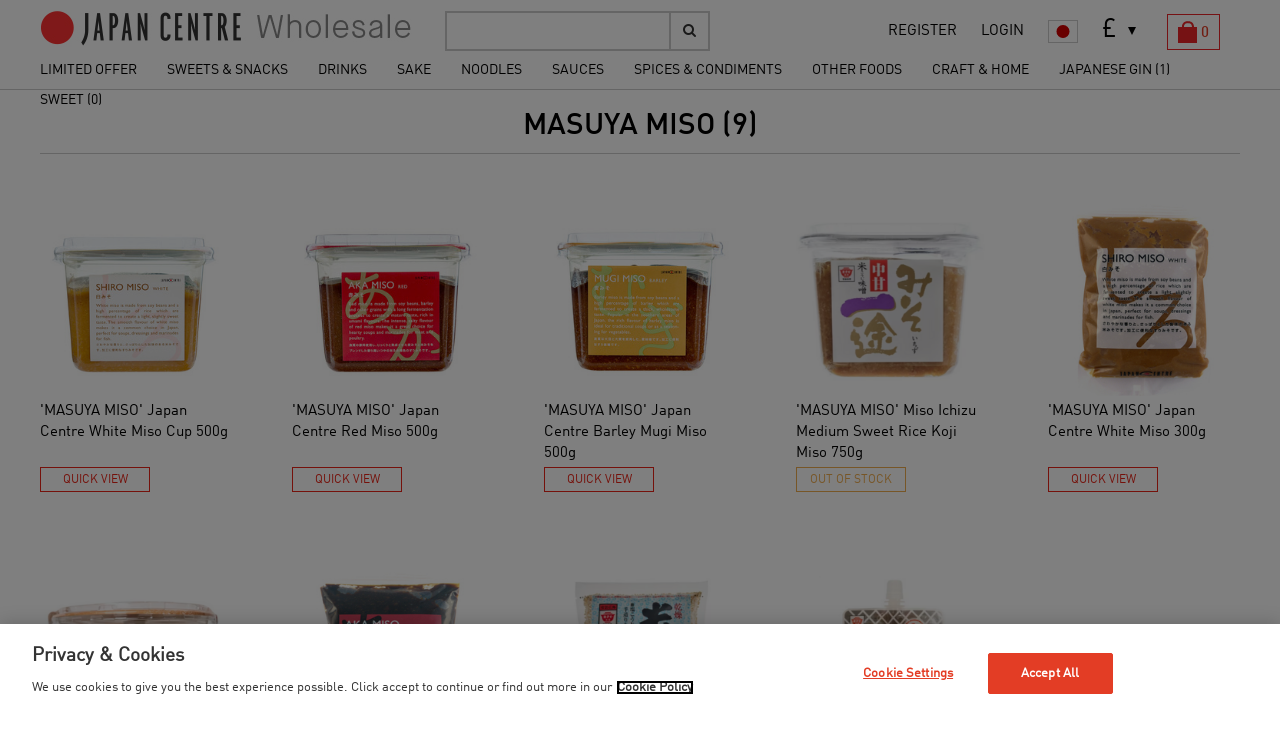

--- FILE ---
content_type: text/html; charset=utf-8
request_url: https://wholesale.japancentre.com/en/makers/3-masuya-miso
body_size: 30071
content:
<!DOCTYPE html>
<html lang="en">
  <head>
    <script src="https://cdn-ukwest.onetrust.com/consent/d3461ec9-3e23-4eb1-bd68-b2454dfd7b07/OtAutoBlock.js" type="text/javascript"></script><script charset="UTF-8" data-document-language="true" data-domain-script="d3461ec9-3e23-4eb1-bd68-b2454dfd7b07" src="https://cdn-ukwest.onetrust.com/scripttemplates/otSDKStub.js" type="text/javascript"></script><script>function OptanonWrapper() { }</script>
    <meta charset="utf-8">
    <meta http-equiv="X-UA-Compatible" content="IE=edge">
    <meta name="viewport" content="width=device-width, initial-scale=1">
    <title>Japan Centre | Wholesale</title>
    <link rel="stylesheet" media="all" href="https://netdna.bootstrapcdn.com/font-awesome/4.1.0/css/font-awesome.min.css" />
<link rel="stylesheet" media="all" href="https://fonts.googleapis.com/css?family=Lato:400,300" />
<link rel="stylesheet" media="all" href="/assets/client/application-7a43190ec197be3bc070b95ff605e2f9f907d106b08d8980f9037a1dfce702c0.css" />
    <script src="/assets/client/application-00bf05cbfe2479e0006bc6120675c5b0a1c4911450a421b19f917f2471a0e18c.js"></script>
    <meta name="csrf-param" content="authenticity_token" />
<meta name="csrf-token" content="9nsAULtBfQ8HsDi-qDvBqe1UzAluRbEEwS2BvrRJUNh35iSlJNtAlRsEeADFzDOlOthWJ1Vq8C9mRhAdUltfYw" />

    <!-- HTML5 Shim and Respond.js IE8 support of HTML5 elements and media queries -->
    <!-- WARNING: Respond.js doesn't work if you view the page via file:// -->
    <!--[if lt IE 9]>
      <script src="https://oss.maxcdn.com/libs/html5shiv/3.7.0/html5shiv.js"></script>
      <script src="https://oss.maxcdn.com/libs/respond.js/1.4.2/respond.min.js"></script>
    <![endif]-->


    <script id="mcjs">!function(c,h,i,m,p){m=c.createElement(h),p=c.getElementsByTagName(h)[0],m.async=1,m.src=i,p.parentNode.insertBefore(m,p)}(document,"script","https://chimpstatic.com/mcjs-connected/js/users/249f1e1e024aa49e52653a96a/9d2e4d5cde649cb50bb6299e8.js");</script>

    <!-- Google tag (gtag.js) -->
    <script async src="https://www.googletagmanager.com/gtag/js?id=G-62KWDQB923"></script>
  </head>
  <body id="pageTop" class="en">
    <svg version="1.1" id="category-icons" xmlns="http://www.w3.org/2000/svg" xmlns:xlink="http://www.w3.org/1999/xlink" style="display:none">

<symbol id="basket" viewBox="0 0 19 22.001">
	<path  d="M15.996,6.01c-0.018-0.944-0.18-2.304-1.009-3.554c-0.862-1.326-2.558-2.355-5.05-2.331
	C7.444,0.101,5.75,1.13,4.886,2.456c-0.829,1.25-0.989,2.61-1.008,3.554H0v15.992h19V6.01H15.996z M6.55,3.558
	c0.544-0.771,1.378-1.421,3.387-1.444c2.008,0.023,2.844,0.673,3.386,1.446c0.505,0.738,0.657,1.725,0.669,2.45H5.88
	C5.894,5.284,6.047,4.298,6.55,3.558z"/>
</symbol>

    <div class="wrapper">
      <header id="header" class="clearfix">
  <div class="header_inner clearfix">
    <div class="clearfix">
      <div class="header_right">
        <ul class="h_right clearfix">
          <li><a href="/en/users/new">REGISTER</a></li>
          <li><a href="/en/login">LOGIN</a></li>

          <li class="lang">



    <div class="langage">Language:</div> <a href="/ja/makers/3-masuya-miso"><img class="ja" src="/assets/client/jp-9c59f47e455f45cb58ec792f08317633c91639e0cb6de89430bbabd7588bc584.svg" width="30" height="20" /></a>

</li>



          <li>
        <form class="setting" onchange="$(this).trigger(&#39;submit&#39;);return false;" action="/en/change_options" accept-charset="UTF-8" method="post"><input type="hidden" name="authenticity_token" value="1rF8IAaDKOjBWYzJFRt-12XU4BRVGb-M7B7kyaZAWruBeY6shH5QAtELIHho2j4S9q9_tqDu9pwqgCm5ieIB2g" autocomplete="off" />
           <select name="currency" id="currency" class="easy-select-box02"><option value="GBP">£</option>
<option value="EUR">€</option></select>
           <div style="display:none;">
             <input type="submit" name="commit" value="submit" data-disable-with="submit" />
           </div>
</form></li>


            <li class="cart">
              <a href="/en/cart">
                <div class="basket"><svg class="icon"><use xlink:href="#basket"/></svg></div>
                <div class="cart02">0</div>
</a>            </li>
        </ul>

      </div>

      <div class="header_left clearfix">

        <div class="menu_sp_wrap"><a href="#navigation" class="menu_sp">
          <span class="icon-bar"></span>
          <span class="icon-bar"></span>
          <span class="icon-bar"></span>
        </a></div>

        <h1>
          <a href="/en">JAPAN CENTRE</a>
        </h1>

      </div>

    </div>


  </div>

</header>

<div id="navigation">
  <div class="form_container">
    <div class="form_area clearfix">
      <form class="navbar-form navbar-left" role="search" action="/en/products/search" accept-charset="UTF-8" method="get">
        <div class="form-group">
          <input type="text" name="search" id="search" class="form-control" />
        </div>
        <button type="submit" class="btn btn-default"><i class="fa fa-search"></i></button>
</form>    </div>
  </div>

  <ul class="sidr_setting clearfix">
    <li class="lang">



    <div class="langage">Language:</div> <a class="sidr_a" href="/ja/makers/3-masuya-miso"><img class="ja" src="/assets/client/jp-9c59f47e455f45cb58ec792f08317633c91639e0cb6de89430bbabd7588bc584.svg" width="30" height="20" /></a>

</li>


  </ul>

  <div class="mega_container">
    <ul class="category drop_nav reset clearfix">
        <li class="mega_drop">
          <a class="padL15" href="/en/categories/1720">LIMITED OFFER</a>
        </li>
        <li class="mega_drop">
          <a class="padL15" href="/en/categories/1584">SWEETS &amp; SNACKS</a>
          <div class="container-4">
            <div class="clearfix">
              <dl class="clearfix">
                <dt><a href="/en/categories/1588">CONFECTIONERY</a></dt>
                    <dd>- <a href="/en/categories/853">BISCUITS (5)</a></dd>
                    <dd>- <a href="/en/categories/1795">GLICO POCKY (0)</a></dd>
                    <dd>- <a href="/en/categories/1805">GLICO_THAI (5)</a></dd>
                    <dd>- <a href="/en/categories/1810">MEIJI_SINGAPORE (4)</a></dd>
                    <dd>- <a href="/en/categories/1507">CHOCOLATE (2)</a></dd>
                    <dd>- <a href="/en/categories/845">CANDY&amp; GUMMY (25)</a></dd>
                    <dd>- <a href="/en/categories/1700">GUM (1)</a></dd>
                    <dd>- <a href="/en/categories/1702">TEA CAKES (0)</a></dd>
                    <dd>- <a href="/en/categories/857">TRADITIONAL JAPANESE SWEETS (17)</a></dd>
                    <dd>- <a href="/en/categories/1602">JELLY (19)</a></dd>
              </dl>
              <dl class="clearfix">
                <dt><a href="/en/categories/1510">SNACKS &amp; NUTS (49)</a></dt>
              </dl>
              <dl class="clearfix">
                <dt><a href="/en/categories/1409">RICE CRACKERS (29)</a></dt>
              </dl>
            </div>
          </div>
        </li>
        <li class="mega_drop">
          <a class="padL15" href="/en/categories/1589">DRINKS</a>
          <div class="container-4">
            <div class="clearfix">
              <dl class="clearfix">
                <dt><a href="/en/categories/1590">TEA &amp; COFFEE</a></dt>
                    <dd>- <a href="/en/categories/1593">READY TO DRINK TEA &amp; COFFEE (55)</a></dd>
                    <dd>- <a href="/en/categories/1594">LOOSE TEA (8)</a></dd>
                    <dd>- <a href="/en/categories/1595">TEABAGS (24)</a></dd>
                    <dd>- <a href="/en/categories/1596">MATCHA, TEA POWDER &amp; OTHER DRINK MIX (49)</a></dd>
              </dl>
              <dl class="clearfix">
                <dt><a href="/en/categories/1591">SOFT DRINKS</a></dt>
                    <dd>- <a href="/en/categories/893">JUICE&amp; FIZZY DRINKS (48)</a></dd>
                    <dd>- <a href="/en/categories/1499">ENERGY&amp; HEALTH DRINKS (16)</a></dd>
              </dl>
              <dl class="clearfix">
                <dt><a href="/en/categories/1592">ALCOHOL</a></dt>
                    <dd>- <a href="/en/categories/1809">WHISKY (5)</a></dd>
                    <dd>- <a href="/en/categories/1743">RUM (1)</a></dd>
                    <dd>- <a href="/en/categories/1776">GIN (0)</a></dd>
                    <dd>- <a href="/en/categories/901">BEER (11)</a></dd>
              </dl>
            </div>
          </div>
        </li>
        <li class="mega_drop">
          <a class="padL15" href="/en/categories/1818">SAKE</a>
          <div class="container-4">
            <div class="clearfix">
              <dl class="clearfix">
                <dt><a href="/en/categories/1817">SAKE</a></dt>
                    <dd>- <a href="/en/categories/905">SAKE (76)</a></dd>
                    <dd>- <a href="/en/categories/1725">SPARKLING SAKE (1)</a></dd>
                    <dd>- <a href="/en/categories/913">YUZU,UMESHU,OTHERS LIQUEUR&amp; MIXER (32)</a></dd>
              </dl>
              <dl class="clearfix">
                <dt><a href="/en/categories/909">SHOCHU (6)</a></dt>
              </dl>
              <dl class="clearfix">
                <dt><a href="/en/categories/1829">CHUHAI (13)</a></dt>
              </dl>
            </div>
          </div>
        </li>
        <li class="mega_drop">
          <a class="padL15" href="/en/categories/1611">NOODLES</a>
          <div class="container-4">
            <div class="clearfix">
              <dl class="clearfix">
                <dt><a href="/en/categories/1612">RAMEN</a></dt>
                    <dd>- <a href="/en/categories/1617">RAMEN CUP (5)</a></dd>
                    <dd>- <a href="/en/categories/1505">RAMEN PACKETS (24)</a></dd>
                    <dd>- <a href="/en/categories/1618">RAMEN PRE-COOKED (1)</a></dd>
              </dl>
              <dl class="clearfix">
                <dt><a href="/en/categories/1614">UDON NOODLES</a></dt>
                    <dd>- <a href="/en/categories/1620">UDON CUP (0)</a></dd>
                    <dd>- <a href="/en/categories/697">UDON PACKETS (6)</a></dd>
                    <dd>- <a href="/en/categories/1621">UDON PRE-COOKED (5)</a></dd>
              </dl>
              <dl class="clearfix">
                <dt><a href="/en/categories/1615">SOBA NOODLES</a></dt>
                    <dd>- <a href="/en/categories/1623">SOBA CUP (0)</a></dd>
                    <dd>- <a href="/en/categories/701">SOBA PACKETS (6)</a></dd>
                    <dd>- <a href="/en/categories/1624">SOBA PRE-COOKED (0)</a></dd>
              </dl>
              <dl class="clearfix">
                <dt><a href="/en/categories/1616">YAKISOBA NOODLES</a></dt>
              </dl>
              <dl class="clearfix">
                <dt><a href="/en/categories/1744">OTHER NOODLES</a></dt>
              </dl>
            </div>
          </div>
        </li>
        <li class="mega_drop">
          <a class="padL15" href="/en/categories/1640">SAUCES</a>
          <div class="container-4">
            <div class="clearfix">
              <dl class="clearfix">
                <dt><a href="/en/categories/1641">MISO&amp; KOJI</a></dt>
                    <dd>- <a href="/en/categories/737">MISO (35)</a></dd>
                    <dd>- <a href="/en/categories/1724">MISO DIP (5)</a></dd>
                    <dd>- <a href="/en/categories/1671">SHIO&amp; SHOYU KOJI (3)</a></dd>
              </dl>
              <dl class="clearfix">
                <dt><a href="/en/categories/1660">DASHI, TSUYU &amp; SOUP STOCKS</a></dt>
                    <dd>- <a href="/en/categories/745">DASHI (14)</a></dd>
                    <dd>- <a href="/en/categories/1676">TSUYU UDON,SOBA NOODLE &amp; TEMPURA SAUCE (9)</a></dd>
                    <dd>- <a href="/en/categories/1675">OTHER SOUP STOCKS (5)</a></dd>
              </dl>
              <dl class="clearfix">
                <dt><a href="/en/categories/1661">MIRIN &amp; COOKING SAKE</a></dt>
                    <dd>- <a href="/en/categories/1668">COOKING SAKE (7)</a></dd>
                    <dd>- <a href="/en/categories/721">MIRIN (7)</a></dd>
              </dl>
              <dl class="clearfix">
                <dt><a href="/en/categories/1662">VINEGARS &amp; OILS</a></dt>
                    <dd>- <a href="/en/categories/1665">VINEGARS (16)</a></dd>
                    <dd>- <a href="/en/categories/729">OILS (15)</a></dd>
              </dl>
              <dl class="clearfix">
                <dt><a href="/en/categories/1677">SAUCES</a></dt>
                    <dd>- <a href="/en/categories/717">SOY SAUCE (23)</a></dd>
                    <dd>- <a href="/en/categories/1707">PONZU (11)</a></dd>
                    <dd>- <a href="/en/categories/1682">MAYONNAISE (1)</a></dd>
                    <dd>- <a href="/en/categories/1704">TABLE SAUCES (10)</a></dd>
                    <dd>- <a href="/en/categories/761">SALAD DRESSINGS (10)</a></dd>
                    <dd>- <a href="/en/categories/765">YAKINIKU BBQ DIPPING SAUCES (8)</a></dd>
                    <dd>- <a href="/en/categories/1709">SHABU SHABU DIPPING SAUCE (0)</a></dd>
              </dl>
              <dl class="clearfix">
                <dt><a href="/en/categories/753">COOKING SAUCE MIX (18)</a></dt>
              </dl>
              <dl class="clearfix">
                <dt><a href="/en/categories/769">CURRY &amp; STEW SAUCES (24)</a></dt>
              </dl>
              <dl class="clearfix">
                <dt><a href="/en/categories/1663">RICE TOPPINGS &amp; MIX</a></dt>
                    <dd>- <a href="/en/categories/1715">OCHAZUKE (1)</a></dd>
                    <dd>- <a href="/en/categories/1526">FURIKAKE - RICE TOPPINGS (30)</a></dd>
                    <dd>- <a href="/en/categories/1527">RICE MIX FOR JAPANESE CUISINES (7)</a></dd>
              </dl>
            </div>
          </div>
        </li>
        <li class="mega_drop">
          <a class="padL15" href="/en/categories/1716">SPICES &amp; CONDIMENTS</a>
          <div class="container-4">
            <div class="clearfix">
              <dl class="clearfix">
                <dt><a href="/en/categories/777">SPICES &amp; CONDIMENTS (70)</a></dt>
              </dl>
            </div>
          </div>
        </li>
        <li class="mega_drop">
          <a class="padL15" href="/en/categories/1639">OTHER FOODS</a>
          <div class="container-4">
            <div class="clearfix">
              <dl class="clearfix">
                <dt><a href="/en/categories/1698">INSTANT MISO SOUP &amp; OTHER SOUP</a></dt>
                    <dd>- <a href="/en/categories/1529">INSTANT MISO SOUP (31)</a></dd>
                    <dd>- <a href="/en/categories/825">INSTANT SOUP (2)</a></dd>
              </dl>
              <dl class="clearfix">
                <dt><a href="/en/categories/1654">DRIED FOODS</a></dt>
                    <dd>- <a href="/en/categories/1791">KATSUOBUSHI DRIED BONITO FLAKES (5)</a></dd>
                    <dd>- <a href="/en/categories/1522">NORI&amp; DRIED SEAWEEDS (33)</a></dd>
                    <dd>- <a href="/en/categories/1521">DRIED VEGETABLES (3)</a></dd>
                    <dd>- <a href="/en/categories/1524">OTHER DRIED FOODS (5)</a></dd>
                    <dd>- <a href="/en/categories/1656">KANTEN&amp; AGAR POWDER (0)</a></dd>
              </dl>
              <dl class="clearfix">
                <dt><a href="/en/categories/1646">FLOUR, PANKO &amp; TEMPURA FLAKES</a></dt>
                    <dd>- <a href="/en/categories/1648">PANKO (1)</a></dd>
                    <dd>- <a href="/en/categories/1650">TEMPURA FLAKES (1)</a></dd>
                    <dd>- <a href="/en/categories/805">FLOUR (17)</a></dd>
              </dl>
              <dl class="clearfix">
                <dt><a href="/en/categories/1658">PICKLES &amp; RELISHES</a></dt>
                    <dd>- <a href="/en/categories/1672">PICKLES (20)</a></dd>
                    <dd>- <a href="/en/categories/1792">RELISHES (0)</a></dd>
              </dl>
              <dl class="clearfix">
                <dt><a href="/en/categories/1812">SEASONED &amp; COOKED VEGETABLES AND SEAWEEDS (5)</a></dt>
              </dl>
              <dl class="clearfix">
                <dt><a href="/en/categories/1642">TOFU, NATTO &amp; KONNYAKU</a></dt>
                    <dd>- <a href="/en/categories/1643">TOFU (5)</a></dd>
                    <dd>- <a href="/en/categories/1644">KONNYAKU- YAM CAKE (6)</a></dd>
              </dl>
              <dl class="clearfix">
                <dt><a href="/en/categories/1651">JAPANESE RICE &amp; MOCHI</a></dt>
                    <dd>- <a href="/en/categories/1690">JAPANESE RICE (25)</a></dd>
                    <dd>- <a href="/en/categories/1687">RICE READY TO EAT (6)</a></dd>
                    <dd>- <a href="/en/categories/1688">RICE READY TO COOK (8)</a></dd>
                    <dd>- <a href="/en/categories/1652">MOCHI- RICE CAKES (2)</a></dd>
              </dl>
            </div>
          </div>
        </li>
        <li class="mega_drop">
          <a class="padL15" href="/en/categories/1632">CRAFT &amp; HOME</a>
          <div class="container-4">
            <div class="clearfix">
              <dl class="clearfix">
                <dt><a href="/en/categories/1755">SANRIO</a></dt>
                    <dd>- <a href="/en/categories/1782">SANRIO TABLE &amp; KITCHEN WARE (0)</a></dd>
                    <dd>- <a href="/en/categories/1784">SANRIO CUTLERY, LUNCH BOX &amp; FLASK (2)</a></dd>
                    <dd>- <a href="/en/categories/1783">SANRIO TEXTILES, BAG &amp; CASE (4)</a></dd>
                    <dd>- <a href="/en/categories/1802">SANRIO HAIR ACCESSORIES, STATIONERY &amp; TOYS (3)</a></dd>
              </dl>
              <dl class="clearfix">
                <dt><a href="/en/categories/1781">CORAZON</a></dt>
                    <dd>- <a href="/en/categories/1786">CORAZON ORIGAMI EARRINGS (1)</a></dd>
                    <dd>- <a href="/en/categories/1789">CORAZON HAIR ACCESSORIES (0)</a></dd>
                    <dd>- <a href="/en/categories/1788">CORAZON BAG, PURSE &amp; TEXTILES (1)</a></dd>
                    <dd>- <a href="/en/categories/1787">CORAZON SOCKS (0)</a></dd>
              </dl>
              <dl class="clearfix">
                <dt><a href="/en/categories/1773">TABLE &amp; KITCHEN WARE</a></dt>
                    <dd>- <a href="/en/categories/1748">TABLE WARE (0)</a></dd>
                    <dd>- <a href="/en/categories/1775">KITCHEN WARE</a></dd>
              </dl>
              <dl class="clearfix">
                <dt><a href="/en/categories/1771">TEXTILES</a></dt>
                    <dd>- <a href="/en/categories/1772">ANYTHING_ MAEKAKE APRON (0)</a></dd>
              </dl>
            </div>
          </div>
        </li>
        <li class="mega_drop">
          <a class="padL15" href="/en/categories/1830">JAPANESE GIN (1)</a>
        </li>
        <li class="mega_drop">
          <a class="padL15" href="/en/categories/1831">SWEET (0)</a>
        </li>
      <!--
      <li class="mega_drop"><a class="padL15" href="/en/pre_orders">Pre Order</a></li>
      -->
    </ul>
  </div>
</div>





      <div class="container">
        
        <div class="category_list"> 
	<h2>
		MASUYA MISO (9)
	</h2>
</div>

<div class="products_box">
	<div class="box_inner clearfix">
		<div class="product_box">
  <p class="image">
    <a href="/en/products/18-japan-centre-white-miso-cup"><img src="https://whsprd.s3.amazonaws.com/photos/3365/medium.jpg?1468329396" /></a>
  </p>

  <p class="title"><a href="/en/products/18-japan-centre-white-miso-cup">
    'MASUYA MISO' Japan Centre White Miso Cup 500g
  </a></p>

  <form action="/en/orders/populate" accept-charset="UTF-8" data-remote="true" method="post"><input type="hidden" name="authenticity_token" value="Nw6HtVisz5nCiy9_JMZcGfHQftiuD0wFBSV0hgZqnWu4k4SoOPNKxDRb52E29BlIdFvhVnuOfldrdZgwmkP9ww" autocomplete="off" />

      <p id="v_price_18" style="">
        
      </p>

      <div class="quick_view add_button">
        <a data-remote="true" href="/en/products/18-japan-centre-white-miso-cup/quick_view">QUICK VIEW</a>
      </div>

</form></div>
<div class="product_box">
  <p class="image">
    <a href="/en/products/20-japan-centre-red-miso"><img src="https://whsprd.s3.amazonaws.com/photos/3363/medium.jpg?1468329337" /></a>
  </p>

  <p class="title"><a href="/en/products/20-japan-centre-red-miso">
    'MASUYA MISO' Japan Centre Red Miso 500g
  </a></p>

  <form action="/en/orders/populate" accept-charset="UTF-8" data-remote="true" method="post"><input type="hidden" name="authenticity_token" value="ZnKcRNZBdkR_8j_Ninys1mABVUSATZIXaPzeBGDcEJvp759Zth7zGYki99OYTumH5YrKylXMoEUGrDKy_PVwMw" autocomplete="off" />

      <p id="v_price_20" style="">
        
      </p>

      <div class="quick_view add_button">
        <a data-remote="true" href="/en/products/20-japan-centre-red-miso/quick_view">QUICK VIEW</a>
      </div>

</form></div>
<div class="product_box">
  <p class="image">
    <a href="/en/products/21-japan-centre-barley-mugi-miso"><img src="https://whsprd.s3.amazonaws.com/photos/3366/medium.jpg?1468329424" /></a>
  </p>

  <p class="title"><a href="/en/products/21-japan-centre-barley-mugi-miso">
    'MASUYA MISO' Japan Centre Barley Mugi Miso 500g
  </a></p>

  <form action="/en/orders/populate" accept-charset="UTF-8" data-remote="true" method="post"><input type="hidden" name="authenticity_token" value="urG6vj3qsYHnZ_XDxNaA2052GldcwZFVoh_H1PJ7PLE1LLmjXbU03BG3Pd3W5MWKy_2F2YlAowfMTytiblJcGQ" autocomplete="off" />

      <p id="v_price_21" style="">
        
      </p>

      <div class="quick_view add_button">
        <a data-remote="true" href="/en/products/21-japan-centre-barley-mugi-miso/quick_view">QUICK VIEW</a>
      </div>

</form></div>
<div class="product_box">
  <p class="image">
    <a href="/en/products/23-miso-ichizu-medium-sweet-rice-koji-miso"><img src="https://whsprd.s3.amazonaws.com/photos/9422/medium.png?1762781062" /></a>
  </p>

  <p class="title"><a href="/en/products/23-miso-ichizu-medium-sweet-rice-koji-miso">
    'MASUYA MISO' Miso Ichizu Medium Sweet Rice Koji Miso 750g
  </a></p>

  <form action="/en/orders/populate" accept-charset="UTF-8" data-remote="true" method="post"><input type="hidden" name="authenticity_token" value="BuEHaoRUDXlw7PbcSrlVHOHcCXWYF6n40BrzIwu7eYaJfAR35AuIJIY8PsJYixBNZFeW-02Wm6q-Sh-Vl5IZLg" autocomplete="off" />

      <p id="v_price_23" style="">
        
      </p>

      <span class="label-warning add_button">OUT OF STOCK</span>

</form></div>
<div class="product_box">
  <p class="image">
    <a href="/en/products/27-japan-centre-white-miso"><img src="https://whsprd.s3.amazonaws.com/photos/261/medium.jpg?1406993214" /></a>
  </p>

  <p class="title"><a href="/en/products/27-japan-centre-white-miso">
    'MASUYA MISO' Japan Centre White Miso 300g
  </a></p>

  <form action="/en/orders/populate" accept-charset="UTF-8" data-remote="true" method="post"><input type="hidden" name="authenticity_token" value="jiF0rnRs48HplD0aTyZkQ5rWL97mdVwj2758-9XwVjwBvHezFDNmnB9E9QRdFCESH12wUDP0bnG17pBNSdk2lA" autocomplete="off" />

      <p id="v_price_27" style="">
        
      </p>

      <div class="quick_view add_button">
        <a data-remote="true" href="/en/products/27-japan-centre-white-miso/quick_view">QUICK VIEW</a>
      </div>

</form></div>
<div class="product_box">
  <p class="image">
    <a href="/en/products/28-additive-free-barley-miso"><img src="https://whsprd.s3.amazonaws.com/photos/9421/medium.png?1762780832" /></a>
  </p>

  <p class="title"><a href="/en/products/28-additive-free-barley-miso">
    'MASUYA MISO' Additive Free Barley Miso 500g
  </a></p>

  <form action="/en/orders/populate" accept-charset="UTF-8" data-remote="true" method="post"><input type="hidden" name="authenticity_token" value="iXEOQQFv9uhbzbhCkxm2e5rGAUe6yIOQTT0FHvKWr-cG7A1cYTBzta0dcFyBK_MqH02eyW9JscIjbemobr_PTw" autocomplete="off" />

      <p id="v_price_28" style="">
        
      </p>

      <span class="label-warning add_button">OUT OF STOCK</span>

</form></div>
<div class="product_box">
  <p class="image">
    <a href="/en/products/29-japan-centre-red-miso"><img src="https://whsprd.s3.amazonaws.com/photos/262/medium.jpg?1406993216" /></a>
  </p>

  <p class="title"><a href="/en/products/29-japan-centre-red-miso">
    'MASUYA MISO' Japan Centre Red Miso 300g
  </a></p>

  <form action="/en/orders/populate" accept-charset="UTF-8" data-remote="true" method="post"><input type="hidden" name="authenticity_token" value="vBl5Tk_Bcf1JP1xt8FAPCgF0y61Y4G5G54RxDZjeSGUzhHpTL570oL_vlHPiYkpbhP9UI41hXBSJ1J27BPcozQ" autocomplete="off" />

      <p id="v_price_29" style="">
        
      </p>

      <div class="quick_view add_button">
        <a data-remote="true" href="/en/products/29-japan-centre-red-miso/quick_view">QUICK VIEW</a>
      </div>

</form></div>
<div class="product_box">
  <p class="image">
    <a href="/en/products/8446-dried-rice-koji-malt"><img src="https://whsprd.s3.amazonaws.com/photos/9013/medium.PNG?1731080457" /></a>
  </p>

  <p class="title"><a href="/en/products/8446-dried-rice-koji-malt">
    'MASUYA MISO' Dried Rice Koji (Malt) 300g
  </a></p>

  <form action="/en/orders/populate" accept-charset="UTF-8" data-remote="true" method="post"><input type="hidden" name="authenticity_token" value="h0Y33E4VLzZYwklliUImMR6f3UEKlRaFtQWqlsniPxwI2zTBLkqqa64SgXubcGNgmxRCz98UJNfbVUYgVctftA" autocomplete="off" />

      <p id="v_price_8438" style="">
        
      </p>

      <div class="quick_view add_button">
        <a data-remote="true" href="/en/products/8446-dried-rice-koji-malt/quick_view">QUICK VIEW</a>
      </div>

</form></div>
<div class="product_box">
  <p class="image">
    <a href="/en/products/8470-salted-rice-koji"><img src="https://whsprd.s3.amazonaws.com/photos/9125/medium.PNG?1734695871" /></a>
  </p>

  <p class="title"><a href="/en/products/8470-salted-rice-koji">
    'MASUYA MISO' Salted Rice Koji 220g
  </a></p>

  <form action="/en/orders/populate" accept-charset="UTF-8" data-remote="true" method="post"><input type="hidden" name="authenticity_token" value="yTIPqUYtZaLH5INRY7MFbak2kcPyPJPW3PGqSZJgohlGrwy0JnLg_zE0S09xgUA8LL0OTSe9oYSyoUb_DknCsQ" autocomplete="off" />

      <p id="v_price_8462" style="">
        
      </p>

      <span class="label-warning add_button">OUT OF STOCK</span>

</form></div>

	</div>
	
</div>

      </div>

      <footer id="footer">
	<div class="pageTop"><a href="#pageTop"><img src="/assets/client/icon_pagetop-ca509b698950b970c08915bbd4d1541ba0ceef31a7c531da0358368318ec7848.png" /></a></div>
	<div class="footer_inner clearfix">
		<div class="footer_nav clearfix">
			<h2>CATEGORY</h2>
			<ul class="clearfix">
					<li><a href="/en/categories/1720">LIMITED OFFER</a></li>
					<li><a href="/en/categories/1584">SWEETS &amp; SNACKS</a></li>
					<li><a href="/en/categories/1589">DRINKS</a></li>
					<li><a href="/en/categories/1818">SAKE</a></li>
					<li><a href="/en/categories/1611">NOODLES</a></li>
					<li><a href="/en/categories/1640">SAUCES</a></li>
					<li><a href="/en/categories/1716">SPICES &amp; CONDIMENTS</a></li>
					<li><a href="/en/categories/1639">OTHER FOODS</a></li>
					<li><a href="/en/categories/1632">CRAFT &amp; HOME</a></li>
					<li><a href="/en/categories/1830">JAPANESE GIN</a></li>
					<li><a href="/en/categories/1831">SWEET</a></li>
			</ul>
		</div>

		<div class="footer_nav clearfix">
		</div>

			<div class="footer_nav clearfix">
				<h2>ABOUT US</h2>
				<ul class="clearfix">
					<li><a href="/en/how_to_order">HOW TO ORDER</a></li>
					<li><a href="/en/privacies">PRIVACY POLICY</a></li>
					<li><a href="/en/cookies">COOKIE POLICY</a></li>
					<li><a href="/en/terms">TERMS &amp; CONDITIONS</a></li>
					<li><a href="/en/contact_us">CONTACT US</a></li>
				</ul>
			</div>

                <div class='footer_nav last clearfix cardinfo'>
                <h2>We accept these payment methods</h2>
                <div>
                <img alt="Visa" src="/assets/client/checkout/visa-3c606f06e210d1714a8dc0734455a1c7b22eeeb19f63989baa0ed555692b1f01.svg" width="50" height="33" />
                <img alt="Discover" src="/assets/client/checkout/discover-8fb071ac219f26dcfd6c138fe7feba9517b02dcb51afba6b3adfad30d7b61f2b.svg" width="50" height="33" />
                <img alt="Maestro" src="/assets/client/checkout/maestro-a7b9c91ebc3239b0c280d07b9d1420e15bbbb48ed498ade9672ee291e941e5ad.svg" width="50" height="33" />
                <img alt="Master Card" src="/assets/client/checkout/master-bf4663ce72f38d579d4e4df9bcd948b28af7612fc7a2f9c7e673f47892f787df.svg" width="50" height="33" />
                <img alt="Paypal" src="/assets/client/checkout/paypal-13170ce140c9498c6debee7177dfadc40b0ef6aec5af1e1fb41c69c610c1ed70.svg" width="50" height="33" />
                </div>
                </div>

		<div class="footer_link">
			<ul class="social clearfix">
				<li><a target="_blank" href="https://www.facebook.com/japancentre">
					<i class="fa fa-facebook"></i>
				</a></li>
				<li><a target="_blank" href="https://twitter.com/japancentre">
					<i class="fa fa-twitter"></i>
				</a></li>
				<li><a target="_blank" href="http://blog.japancentre.com/">
					<i class="fa fa-wordpress"></i>
				</a></li>
			</ul>
			<ul class="clearfix">
				<li><a target="_blank" href="http://www.japancentre.com/"><img style="width: 121px; height: 51px; padding: 0 10px 0 10px; background-color:white;" src="/assets/logo_footer-5071bd81fb4214c6ed75e2c3f0a1362786ce135a24723807fa0a03483d0c7242.svg" /></a></li>
			</ul>
			<p class="copyright"><small>© Japan Centre Group Ltd. All Rights Reserved</small></p>
		</div>
	</div>
</footer>

    </div>

    <div id="content2" class="content2"></div>

<script>
  window.dataLayer = window.dataLayer || [];
  function gtag(){dataLayer.push(arguments);}
  gtag('js', new Date());

  gtag('config', 'G-62KWDQB923');
</script>
<script>
  (function(i,s,o,g,r,a,m){i['GoogleAnalyticsObject']=r;i[r]=i[r]||function(){
  (i[r].q=i[r].q||[]).push(arguments)},i[r].l=1*new Date();a=s.createElement(o),
  m=s.getElementsByTagName(o)[0];a.async=1;a.src=g;m.parentNode.insertBefore(a,m)
  })(window,document,'script','https://www.google-analytics.com/analytics.js','ga');

  ga('create', 'UA-227565-12', 'auto');
  ga('send', 'pageview');
</script>

  </body>
</html>


--- FILE ---
content_type: image/svg+xml
request_url: https://wholesale.japancentre.com/assets/client/checkout/master-bf4663ce72f38d579d4e4df9bcd948b28af7612fc7a2f9c7e673f47892f787df.svg
body_size: 44282
content:
<?xml version="1.0"?>
<svg id="icon_master" viewBox="0 0 100 65" xmlns="http://www.w3.org/2000/svg">
	<g>
		<path fill-rule="evenodd" clip-rule="evenodd" fill="#4963C4" d="M8.891,2h81.219C93.354,2,96,4.647,96,7.89v49.235    c0,3.243-2.646,5.891-5.891,5.891H8.891C5.652,63.016,3,60.368,3,57.125V7.89C3,4.647,5.652,2,8.891,2z"/>
		<polygon fill-rule="evenodd" clip-rule="evenodd" fill="#FBB231" points="62.319,49.922 63.228,49.897 64.124,49.833 65.004,49.72    65.876,49.565 66.725,49.37 67.562,49.132 68.382,48.853 69.183,48.538 69.967,48.182 70.728,47.796 71.463,47.368 72.182,46.911    72.87,46.419 73.535,45.896 74.176,45.345 74.787,44.756 75.376,44.145 75.928,43.503 76.45,42.838 76.943,42.149 77.4,41.432    77.828,40.694 78.215,39.936 78.57,39.151 78.885,38.35 79.163,37.53 79.401,36.693 79.598,35.844 79.752,34.972 79.865,34.093    79.931,33.196 79.953,32.288 79.931,31.385 79.865,30.494 79.752,29.616 79.598,28.755 79.401,27.906 79.163,27.074 78.885,26.255    78.57,25.459 78.215,24.682 77.828,23.921 77.4,23.191 76.943,22.473 76.45,21.785 75.928,21.125 75.376,20.484 74.787,19.873    74.176,19.29 73.535,18.738 72.87,18.216 72.182,17.724 71.463,17.266 70.728,16.845 69.967,16.459 69.183,16.103 68.382,15.788    67.562,15.508 66.725,15.271 65.876,15.076 65.004,14.921 64.124,14.809 63.228,14.742 62.319,14.719 61.417,14.742 60.521,14.809    59.643,14.921 58.774,15.076 57.926,15.271 57.089,15.508 56.274,15.788 55.474,16.103 54.696,16.459 53.942,16.845 53.206,17.266    52.493,17.724 51.805,18.216 51.139,18.738 50.505,19.29 49.893,19.873 49.311,20.484 48.759,21.125 48.236,21.785 47.749,22.473    47.292,23.191 46.871,23.921 46.479,24.682 46.128,25.459 45.813,26.255 45.54,27.074 45.303,27.906 45.107,28.755 44.953,29.616    44.84,30.494 44.775,31.385 44.751,32.288 44.775,33.196 44.84,34.093 44.953,34.972 45.107,35.844 45.303,36.693 45.54,37.53    45.813,38.35 46.128,39.151 46.479,39.936 46.871,40.694 47.292,41.432 47.749,42.149 48.236,42.838 48.759,43.503 49.311,44.145    49.893,44.756 50.505,45.345 51.139,45.896 51.805,46.419 52.493,46.911 53.206,47.368 53.942,47.796 54.696,48.182 55.474,48.538    56.274,48.853 57.089,49.132 57.926,49.37 58.774,49.565 59.643,49.72 60.521,49.833 61.417,49.897 62.319,49.922 62.319,49.922    "/>
		<polygon fill-rule="evenodd" clip-rule="evenodd" fill="#EC1C2E" points="38.771,49.922 39.674,49.897 40.571,49.833 41.45,49.72    42.316,49.565 43.166,49.37 44.001,49.132 44.816,48.853 45.617,48.538 46.395,48.182 47.149,47.796 47.886,47.368 48.599,46.911    49.287,46.419 49.952,45.896 50.588,45.345 51.199,44.756 51.78,44.145 52.332,43.503 52.854,42.838 53.343,42.149 53.799,41.432    54.221,40.694 54.612,39.936 54.963,39.151 55.277,38.35 55.551,37.53 55.788,36.693 55.984,35.844 56.138,34.972 56.252,34.093    56.317,33.196 56.341,32.288 56.317,31.385 56.252,30.494 56.138,29.616 55.984,28.755 55.788,27.906 55.551,27.074 55.277,26.255    54.963,25.459 54.612,24.682 54.221,23.921 53.799,23.191 53.343,22.473 52.854,21.785 52.332,21.125 51.78,20.484 51.199,19.873    50.588,19.29 49.952,18.738 49.287,18.216 48.599,17.724 47.886,17.266 47.149,16.845 46.395,16.459 45.617,16.103 44.816,15.788    44.001,15.508 43.166,15.271 42.316,15.076 41.45,14.921 40.571,14.809 39.674,14.742 38.771,14.719 37.864,14.742 36.967,14.809    36.088,14.921 35.216,15.076 34.367,15.271 33.529,15.508 32.709,15.788 31.909,16.103 31.125,16.459 30.365,16.845 29.628,17.266    28.909,17.724 28.221,18.216 27.556,18.738 26.916,19.29 26.304,19.873 25.715,20.484 25.163,21.125 24.641,21.785 24.148,22.473    23.691,23.191 23.263,23.921 22.877,24.682 22.521,25.459 22.207,26.255 21.928,27.074 21.691,27.906 21.494,28.755 21.339,29.616    21.226,30.494 21.162,31.385 21.138,32.288 21.162,33.196 21.226,34.093 21.339,34.972 21.494,35.844 21.691,36.693 21.928,37.53    22.207,38.35 22.521,39.151 22.877,39.936 23.263,40.694 23.691,41.432 24.148,42.149 24.641,42.838 25.163,43.503 25.715,44.145    26.304,44.756 26.916,45.345 27.556,45.896 28.221,46.419 28.909,46.911 29.628,47.368 30.365,47.796 31.125,48.182 31.909,48.538    32.709,48.853 33.529,49.132 34.367,49.37 35.216,49.565 36.088,49.72 36.967,49.833 37.864,49.897 38.771,49.922 38.771,49.922    "/>
		<polygon fill-rule="evenodd" clip-rule="evenodd" fill="#FBB231" points="48.486,21.47 57.837,21.47 57.837,20.514 49.293,20.514    48.486,21.47 48.486,21.47  "/>
		<polygon fill-rule="evenodd" clip-rule="evenodd" fill="#FBB231" points="47.084,23.596 57.837,23.596 57.837,22.64 47.647,22.64    47.084,23.596 47.084,23.596  "/>
		<polygon fill-rule="evenodd" clip-rule="evenodd" fill="#FBB231" points="46.039,25.715 57.837,25.715 57.837,24.759    46.455,24.759 46.039,25.715 46.039,25.715  "/>
		<polygon fill-rule="evenodd" clip-rule="evenodd" fill="#FBB231" points="45.32,27.84 57.837,27.84 57.837,26.884 45.617,26.884    45.32,27.84 45.32,27.84  "/>
		<polygon fill-rule="evenodd" clip-rule="evenodd" fill="#FBB231" points="45.736,38.112 57.866,38.112 57.866,37.156    45.439,37.156 45.736,38.112 45.736,38.112  "/>
		<polygon fill-rule="evenodd" clip-rule="evenodd" fill="#FBB231" points="46.633,40.238 57.866,40.238 57.866,39.282    46.188,39.282 46.633,40.238 46.633,40.238  "/>
		<polygon fill-rule="evenodd" clip-rule="evenodd" fill="#FBB231" points="47.892,42.357 57.866,42.357 57.866,41.401    47.292,41.401 47.892,42.357 47.892,42.357  "/>
		<polygon fill-rule="evenodd" clip-rule="evenodd" fill="#FBB231" points="49.626,44.483 57.866,44.483 57.866,43.521    48.788,43.521 49.626,44.483 49.626,44.483  "/>
		<polygon fill-rule="evenodd" clip-rule="evenodd" fill="#FBB231" points="44.899,29.961 57.837,29.961 57.837,29.005    45.083,29.005 44.899,29.961 44.899,29.961  "/>
		<polygon fill-rule="evenodd" clip-rule="evenodd" fill="#FBB231" points="52.784,35.993 57.718,35.993 57.718,35.037    52.962,35.037 52.784,35.993 52.784,35.993  "/>
		<polygon fill-rule="evenodd" clip-rule="evenodd" fill="#FBB231" points="53.176,33.873 57.718,33.873 57.718,32.911    53.354,32.911 53.176,33.873 53.176,33.873  "/>
		<polygon fill-rule="evenodd" clip-rule="evenodd" fill="#FBB231" points="44.573,32.911 45.856,32.911 45.856,33.873    44.632,33.873 44.573,32.911 44.573,32.911  "/>
		<polygon fill-rule="evenodd" clip-rule="evenodd" fill="#FFFFFF" points="42.18,31.753 42.096,31.748 42.014,31.735 41.936,31.723    41.859,31.712 41.789,31.699 41.711,31.688 41.633,31.676 41.551,31.664 41.467,31.652 41.373,31.646 41.266,31.641 41.153,31.635    41.028,31.635 40.891,31.641 40.737,31.652 40.565,31.664 40.446,31.682 40.333,31.699 40.233,31.735 40.143,31.771 40.06,31.812    39.983,31.86 39.923,31.92 39.87,31.973 39.834,32.038 39.806,32.104 39.793,32.175 39.793,32.247 39.811,32.324 39.834,32.401    39.883,32.478 39.941,32.555 40.06,32.668 40.202,32.756 40.369,32.833 40.547,32.899 40.737,32.958 40.933,33.023 41.129,33.096    41.319,33.172 41.497,33.273 41.664,33.398 41.812,33.546 41.936,33.73 42.032,33.957 42.091,34.224 42.114,34.544 42.091,34.918    42.049,35.196 41.979,35.44 41.883,35.667 41.765,35.862 41.628,36.034 41.474,36.183 41.307,36.313 41.123,36.426 40.933,36.516    40.737,36.593 40.536,36.651 40.327,36.699 40.125,36.734 39.93,36.752 39.734,36.764 39.549,36.771 39.294,36.771 39.057,36.764    38.849,36.764 38.653,36.759 38.475,36.752 38.315,36.741 38.173,36.729 38.036,36.711 37.91,36.699 37.798,36.675 37.685,36.657    37.584,36.628 37.484,36.604 37.389,36.568 37.293,36.533 37.193,36.497 37.46,35.186 37.513,35.196 37.579,35.215 37.661,35.238    37.762,35.263 37.87,35.285 37.988,35.31 38.12,35.34 38.261,35.363 38.41,35.387 38.564,35.41 38.725,35.429 38.891,35.446    39.062,35.453 39.234,35.458 39.407,35.458 39.58,35.453 39.751,35.417 39.888,35.369 39.995,35.304 40.078,35.222 40.137,35.138    40.185,35.042 40.214,34.947 40.238,34.858 40.25,34.687 40.197,34.538 40.096,34.42 39.947,34.318 39.77,34.229 39.562,34.141    39.33,34.057 39.099,33.962 38.861,33.854 38.636,33.73 38.427,33.575 38.237,33.392 38.088,33.167 37.982,32.899 37.929,32.578    37.935,32.199 37.964,31.966 38.006,31.748 38.065,31.546 38.136,31.355 38.231,31.178 38.338,31.023 38.463,30.875 38.612,30.743    38.784,30.632 38.974,30.537 39.188,30.448 39.425,30.382 39.693,30.328 39.983,30.287 40.303,30.263 40.654,30.256 40.874,30.256    41.076,30.263 41.259,30.27 41.426,30.275 41.574,30.287 41.711,30.299 41.83,30.311 41.936,30.323 42.037,30.333 42.12,30.352    42.198,30.364 42.269,30.376 42.329,30.388 42.383,30.394 42.436,30.405 42.483,30.412 42.18,31.753 42.18,31.753  "/>
		<polyline fill="none" stroke="#FFFFFF" stroke-width="0.216" stroke-miterlimit="2.6131" points="42.18,31.753 42.18,31.753    42.096,31.748 42.014,31.735 41.936,31.723 41.859,31.712 41.789,31.699 41.711,31.688 41.633,31.676 41.551,31.664 41.467,31.652    41.373,31.646 41.266,31.641 41.153,31.635 41.028,31.635 40.891,31.641 40.737,31.652 40.565,31.664 40.565,31.664 40.446,31.682    40.333,31.699 40.233,31.735 40.143,31.771 40.06,31.812 39.983,31.86 39.923,31.92 39.87,31.973 39.834,32.038 39.806,32.104    39.793,32.175 39.793,32.247 39.811,32.324 39.834,32.401 39.883,32.478 39.941,32.555 39.941,32.555 40.06,32.668 40.202,32.756    40.369,32.833 40.547,32.899 40.737,32.958 40.933,33.023 41.129,33.096 41.319,33.172 41.497,33.273 41.664,33.398 41.812,33.546    41.936,33.73 42.032,33.957 42.091,34.224 42.114,34.544 42.091,34.918 42.091,34.918 42.049,35.196 41.979,35.44 41.883,35.667    41.765,35.862 41.628,36.034 41.474,36.183 41.307,36.313 41.123,36.426 40.933,36.516 40.737,36.593 40.536,36.651 40.327,36.699    40.125,36.734 39.93,36.752 39.734,36.764 39.549,36.771 39.549,36.771 39.294,36.771 39.057,36.764 38.849,36.764 38.653,36.759    38.475,36.752 38.315,36.741 38.173,36.729 38.036,36.711 37.91,36.699 37.798,36.675 37.685,36.657 37.584,36.628 37.484,36.604    37.389,36.568 37.293,36.533 37.193,36.497 37.46,35.186 37.46,35.186 37.513,35.196 37.579,35.215 37.661,35.238 37.762,35.263    37.87,35.285 37.988,35.31 38.12,35.34 38.261,35.363 38.41,35.387 38.564,35.41 38.725,35.429 38.891,35.446 39.062,35.453    39.234,35.458 39.407,35.458 39.58,35.453 39.58,35.453 39.751,35.417 39.888,35.369 39.995,35.304 40.078,35.222 40.137,35.138    40.185,35.042 40.214,34.947 40.238,34.858 40.238,34.858 40.25,34.687 40.197,34.538 40.096,34.42 39.947,34.318 39.77,34.229    39.562,34.141 39.33,34.057 39.099,33.962 38.861,33.854 38.636,33.73 38.427,33.575 38.237,33.392 38.088,33.167 37.982,32.899    37.929,32.578 37.935,32.199 37.935,32.199 37.964,31.966 38.006,31.748 38.065,31.546 38.136,31.355 38.231,31.178 38.338,31.023    38.463,30.875 38.612,30.743 38.784,30.632 38.974,30.537 39.188,30.448 39.425,30.382 39.693,30.328 39.983,30.287 40.303,30.263    40.654,30.256 40.654,30.256 40.874,30.256 41.076,30.263 41.259,30.27 41.426,30.275 41.574,30.287 41.711,30.299 41.83,30.311    41.936,30.323 42.037,30.333 42.12,30.352 42.198,30.364 42.269,30.376 42.329,30.388 42.383,30.394 42.436,30.405 42.483,30.412    42.18,31.753  "/>
		<polygon fill-rule="evenodd" clip-rule="evenodd" fill="#FFFFFF" points="43.587,28.945 45.231,28.945 44.989,30.382 45.98,30.382    45.766,31.723 44.722,31.694 44.151,35.006 44.145,35.126 44.174,35.227 44.234,35.304 44.311,35.369 44.418,35.41 44.537,35.446    44.667,35.47 44.81,35.482 44.94,35.477 45.059,35.464 45.167,35.446 45.262,35.423 45.339,35.399 45.392,35.381 45.428,35.369    45.439,35.363 45.231,36.468 45.19,36.497 45.149,36.521 45.107,36.545 45.066,36.568 45.024,36.587 44.976,36.604 44.923,36.622    44.869,36.64 44.81,36.657 44.751,36.67 44.68,36.682 44.609,36.693 44.532,36.705 44.441,36.717 44.347,36.729 44.246,36.741    43.795,36.741 43.557,36.723 43.35,36.699 43.159,36.664 42.999,36.622 42.863,36.568 42.75,36.51 42.649,36.438 42.572,36.361    42.513,36.278 42.471,36.177 42.44,36.075 42.423,35.962 42.417,35.839 42.417,35.708 42.436,35.571 42.453,35.423 43.587,28.945    43.587,28.945  "/>
		<polyline fill="none" stroke="#FFFFFF" stroke-width="0.216" stroke-miterlimit="2.6131" points="43.587,28.945 45.231,28.945    44.989,30.382 45.98,30.382 45.766,31.723 44.722,31.694 44.151,35.006 44.151,35.006 44.145,35.126 44.174,35.227 44.234,35.304    44.311,35.369 44.418,35.41 44.537,35.446 44.667,35.47 44.81,35.482 44.81,35.482 44.94,35.477 45.059,35.464 45.167,35.446    45.262,35.423 45.339,35.399 45.392,35.381 45.428,35.369 45.439,35.363 45.231,36.468 45.231,36.468 45.19,36.497 45.149,36.521    45.107,36.545 45.066,36.568 45.024,36.587 44.976,36.604 44.923,36.622 44.869,36.64 44.81,36.657 44.751,36.67 44.68,36.682    44.609,36.693 44.532,36.705 44.441,36.717 44.347,36.729 44.246,36.741 43.795,36.741 43.795,36.741 43.557,36.723 43.35,36.699    43.159,36.664 42.999,36.622 42.863,36.568 42.75,36.51 42.649,36.438 42.572,36.361 42.513,36.278 42.471,36.177 42.44,36.075    42.423,35.962 42.417,35.839 42.417,35.708 42.436,35.571 42.453,35.423 43.587,28.945  "/>
		<polygon fill-rule="evenodd" clip-rule="evenodd" fill="#FFFFFF" points="47.292,33.962 47.274,34.062 47.269,34.17 47.28,34.282    47.304,34.396 47.346,34.508 47.393,34.615 47.458,34.729 47.529,34.829 47.613,34.929 47.702,35.02 47.797,35.108 47.903,35.179    48.01,35.245 48.129,35.299 48.248,35.34 48.368,35.363 48.521,35.387 48.67,35.405 48.823,35.423 48.978,35.436 49.133,35.44    49.293,35.44 49.448,35.436 49.607,35.423 49.768,35.399 49.928,35.369 50.094,35.333 50.255,35.28 50.421,35.215 50.593,35.145    50.76,35.049 50.932,34.947 50.693,36.408 50.6,36.455 50.505,36.503 50.409,36.539 50.32,36.574 50.23,36.604 50.137,36.634    50.041,36.657 49.94,36.675 49.833,36.693 49.715,36.705 49.59,36.717 49.453,36.729 49.299,36.734 49.139,36.734 48.955,36.741    48.759,36.741 48.468,36.734 48.17,36.705 47.874,36.664 47.577,36.593 47.286,36.503 47.007,36.391 46.74,36.242 46.491,36.069    46.259,35.868 46.057,35.625 45.885,35.351 45.742,35.037 45.642,34.687 45.576,34.288 45.558,33.85 45.589,33.362 45.612,33.172    45.647,32.952 45.694,32.721 45.76,32.472 45.85,32.216 45.956,31.961 46.093,31.699 46.259,31.45 46.449,31.212 46.681,30.987    46.941,30.786 47.239,30.607 47.583,30.459 47.969,30.352 48.396,30.28 48.877,30.256 49.109,30.263 49.352,30.287 49.596,30.328    49.839,30.388 50.076,30.477 50.309,30.583 50.521,30.727 50.718,30.892 50.896,31.095 51.045,31.332 51.163,31.604 51.246,31.92    51.293,32.275 51.3,32.679 51.259,33.131 51.168,33.63 51.139,33.991 46.811,33.991 47.084,32.822 49.685,32.822 49.697,32.674    49.69,32.531 49.679,32.401 49.655,32.282 49.613,32.169 49.572,32.067 49.513,31.979 49.453,31.895 49.381,31.825 49.304,31.766    49.216,31.712 49.126,31.664 49.032,31.628 48.936,31.604 48.836,31.587 48.729,31.575 48.616,31.581 48.509,31.599 48.408,31.622    48.307,31.658 48.206,31.706 48.118,31.759 48.028,31.825 47.952,31.895 47.874,31.979 47.802,32.067 47.738,32.162 47.685,32.264    47.63,32.371 47.589,32.489 47.553,32.608 47.529,32.732 47.292,33.962 47.292,33.962  "/>
		<polyline fill="none" stroke="#FFFFFF" stroke-width="0.216" stroke-miterlimit="2.6131" points="47.292,33.962 47.292,33.962    47.274,34.062 47.269,34.17 47.28,34.282 47.304,34.396 47.346,34.508 47.393,34.615 47.458,34.729 47.529,34.829 47.613,34.929    47.702,35.02 47.797,35.108 47.903,35.179 48.01,35.245 48.129,35.299 48.248,35.34 48.368,35.363 48.368,35.363 48.521,35.387    48.67,35.405 48.823,35.423 48.978,35.436 49.133,35.44 49.293,35.44 49.448,35.436 49.607,35.423 49.768,35.399 49.928,35.369    50.094,35.333 50.255,35.28 50.421,35.215 50.593,35.145 50.76,35.049 50.932,34.947 50.693,36.408 50.693,36.408 50.6,36.455    50.505,36.503 50.409,36.539 50.32,36.574 50.23,36.604 50.137,36.634 50.041,36.657 49.94,36.675 49.833,36.693 49.715,36.705    49.59,36.717 49.453,36.729 49.299,36.734 49.139,36.734 48.955,36.741 48.759,36.741 48.759,36.741 48.468,36.734 48.17,36.705    47.874,36.664 47.577,36.593 47.286,36.503 47.007,36.391 46.74,36.242 46.491,36.069 46.259,35.868 46.057,35.625 45.885,35.351    45.742,35.037 45.642,34.687 45.576,34.288 45.558,33.85 45.589,33.362 45.589,33.362 45.612,33.172 45.647,32.952 45.694,32.721    45.76,32.472 45.85,32.216 45.956,31.961 46.093,31.699 46.259,31.45 46.449,31.212 46.681,30.987 46.941,30.786 47.239,30.607    47.583,30.459 47.969,30.352 48.396,30.28 48.877,30.256 48.877,30.256 49.109,30.263 49.352,30.287 49.596,30.328 49.839,30.388    50.076,30.477 50.309,30.583 50.521,30.727 50.718,30.892 50.896,31.095 51.045,31.332 51.163,31.604 51.246,31.92 51.293,32.275    51.3,32.679 51.259,33.131 51.168,33.63 51.139,33.991 46.811,33.991 47.084,32.822 49.685,32.822 49.685,32.822 49.697,32.674    49.69,32.531 49.679,32.401 49.655,32.282 49.613,32.169 49.572,32.067 49.513,31.979 49.453,31.895 49.381,31.825 49.304,31.766    49.216,31.712 49.126,31.664 49.032,31.628 48.936,31.604 48.836,31.587 48.729,31.575 48.729,31.575 48.616,31.581 48.509,31.599    48.408,31.622 48.307,31.658 48.206,31.706 48.118,31.759 48.028,31.825 47.952,31.895 47.874,31.979 47.802,32.067 47.738,32.162    47.685,32.264 47.63,32.371 47.589,32.489 47.553,32.608 47.529,32.732 47.292,33.962  "/>
		<polygon fill-rule="evenodd" clip-rule="evenodd" fill="#FFFFFF" points="61.452,30.738 61.375,30.696 61.299,30.661    61.216,30.619 61.127,30.578 61.036,30.542 60.937,30.506 60.836,30.471 60.729,30.435 60.615,30.405 60.502,30.382 60.378,30.357    60.253,30.34 60.116,30.328 59.979,30.316 59.838,30.316 59.689,30.316 59.541,30.316 59.387,30.328 59.227,30.347 59.06,30.376    58.895,30.424 58.728,30.489 58.561,30.571 58.395,30.679 58.234,30.81 58.08,30.964 57.933,31.154 57.789,31.373 57.659,31.635    57.534,31.931 57.421,32.264 57.326,32.644 57.291,32.857 57.267,33.064 57.255,33.273 57.261,33.476 57.279,33.677 57.321,33.866    57.373,34.045 57.439,34.224 57.528,34.384 57.635,34.538 57.76,34.674 57.902,34.8 58.062,34.905 58.247,34.995 58.447,35.072    58.674,35.126 58.751,35.145 58.841,35.16 58.947,35.174 59.066,35.186 59.196,35.196 59.333,35.196 59.48,35.196 59.63,35.186    59.784,35.167 59.938,35.138 60.087,35.097 60.235,35.049 60.384,34.983 60.521,34.905 60.646,34.811 60.764,34.704 60.497,36.289    60.461,36.319 60.425,36.355 60.378,36.396 60.324,36.433 60.26,36.479 60.176,36.521 60.081,36.562 59.974,36.598 59.838,36.64    59.684,36.67 59.506,36.693 59.297,36.717 59.066,36.729 58.8,36.734 58.495,36.729 58.164,36.711 57.891,36.682 57.616,36.622    57.344,36.533 57.071,36.414 56.81,36.271 56.561,36.094 56.322,35.886 56.104,35.648 55.906,35.381 55.74,35.083 55.598,34.752    55.492,34.39 55.421,33.991 55.396,33.57 55.408,33.107 55.474,32.614 55.521,32.371 55.575,32.134 55.634,31.902 55.693,31.682    55.759,31.474 55.836,31.267 55.913,31.07 55.996,30.887 56.085,30.702 56.175,30.53 56.274,30.364 56.382,30.209 56.489,30.061    56.608,29.918 56.727,29.788 56.851,29.663 56.987,29.545 57.125,29.432 57.267,29.331 57.415,29.236 57.575,29.146 57.735,29.069    57.902,28.999 58.074,28.933 58.259,28.874 58.442,28.827 58.632,28.784 58.834,28.75 59.036,28.719 59.25,28.695 59.464,28.683    59.689,28.678 59.88,28.683 60.064,28.695 60.241,28.714 60.42,28.737 60.586,28.76 60.745,28.796 60.9,28.827 61.043,28.861    61.18,28.897 61.299,28.933 61.411,28.969 61.507,29.005 61.59,29.033 61.66,29.058 61.714,29.082 61.749,29.094 61.452,30.738    61.452,30.738  "/>
		<polyline fill="none" stroke="#FFFFFF" stroke-width="0.216" stroke-miterlimit="2.6131" points="61.452,30.738 61.452,30.738    61.375,30.696 61.299,30.661 61.216,30.619 61.127,30.578 61.036,30.542 60.937,30.506 60.836,30.471 60.729,30.435 60.615,30.405    60.502,30.382 60.378,30.357 60.253,30.34 60.116,30.328 59.979,30.316 59.838,30.316 59.689,30.316 59.689,30.316 59.541,30.316    59.387,30.328 59.227,30.347 59.06,30.376 58.895,30.424 58.728,30.489 58.561,30.571 58.395,30.679 58.234,30.81 58.08,30.964    57.933,31.154 57.789,31.373 57.659,31.635 57.534,31.931 57.421,32.264 57.326,32.644 57.326,32.644 57.291,32.857 57.267,33.064    57.255,33.273 57.261,33.476 57.279,33.677 57.321,33.866 57.373,34.045 57.439,34.224 57.528,34.384 57.635,34.538 57.76,34.674    57.902,34.8 58.062,34.905 58.247,34.995 58.447,35.072 58.674,35.126 58.674,35.126 58.751,35.145 58.841,35.16 58.947,35.174    59.066,35.186 59.196,35.196 59.333,35.196 59.48,35.196 59.63,35.186 59.784,35.167 59.938,35.138 60.087,35.097 60.235,35.049    60.384,34.983 60.521,34.905 60.646,34.811 60.764,34.704 60.497,36.289 60.497,36.289 60.461,36.319 60.425,36.355 60.378,36.396    60.324,36.433 60.26,36.479 60.176,36.521 60.081,36.562 59.974,36.598 59.838,36.64 59.684,36.67 59.506,36.693 59.297,36.717    59.066,36.729 58.8,36.734 58.495,36.729 58.164,36.711 58.164,36.711 57.891,36.682 57.616,36.622 57.344,36.533 57.071,36.414    56.81,36.271 56.561,36.094 56.322,35.886 56.104,35.648 55.906,35.381 55.74,35.083 55.598,34.752 55.492,34.39 55.421,33.991    55.396,33.57 55.408,33.107 55.474,32.614 55.474,32.614 55.521,32.371 55.575,32.134 55.634,31.902 55.693,31.682 55.759,31.474    55.836,31.267 55.913,31.07 55.996,30.887 56.085,30.702 56.175,30.53 56.274,30.364 56.382,30.209 56.489,30.061 56.608,29.918    56.727,29.788 56.851,29.663 56.987,29.545 57.125,29.432 57.267,29.331 57.415,29.236 57.575,29.146 57.735,29.069 57.902,28.999    58.074,28.933 58.259,28.874 58.442,28.827 58.632,28.784 58.834,28.75 59.036,28.719 59.25,28.695 59.464,28.683 59.689,28.678    59.689,28.678 59.88,28.683 60.064,28.695 60.241,28.714 60.42,28.737 60.586,28.76 60.745,28.796 60.9,28.827 61.043,28.861    61.18,28.897 61.299,28.933 61.411,28.969 61.507,29.005 61.59,29.033 61.66,29.058 61.714,29.082 61.749,29.094 61.452,30.738    "/>
		<polygon fill-rule="evenodd" clip-rule="evenodd" fill="#FFFFFF" points="76.07,36.741 74.426,36.741 74.545,36.082 74.545,36.022    74.45,36.141 74.349,36.248 74.247,36.343 74.141,36.426 74.034,36.503 73.927,36.568 73.82,36.622 73.707,36.675 73.595,36.717    73.481,36.747 73.368,36.777 73.25,36.794 73.132,36.812 73.019,36.824 72.9,36.829 72.781,36.829 72.473,36.806 72.188,36.741    71.926,36.64 71.688,36.503 71.475,36.331 71.285,36.13 71.118,35.909 70.977,35.66 70.857,35.393 70.763,35.114 70.697,34.822    70.65,34.521 70.632,34.217 70.638,33.908 70.668,33.605 70.721,33.304 70.81,32.952 70.917,32.621 71.041,32.317 71.19,32.033    71.345,31.766 71.521,31.527 71.706,31.314 71.902,31.118 72.11,30.946 72.33,30.796 72.556,30.667 72.781,30.565 73.019,30.483    73.256,30.429 73.493,30.394 73.736,30.382 73.909,30.388 74.075,30.405 74.229,30.435 74.373,30.477 74.509,30.525 74.628,30.578    74.746,30.643 74.854,30.708 74.949,30.779 75.037,30.856 75.114,30.934 75.186,31.011 75.245,31.087 75.299,31.165 75.346,31.236    75.382,31.308 75.382,31.308 75.798,28.975 77.412,28.975 76.07,36.741 76.07,36.741  "/>
		<polyline fill="none" stroke="#FFFFFF" stroke-width="0.216" stroke-miterlimit="2.6131" points="76.07,36.741 74.426,36.741    74.545,36.082 74.545,36.022 74.545,36.022 74.45,36.141 74.349,36.248 74.247,36.343 74.141,36.426 74.034,36.503 73.927,36.568    73.82,36.622 73.707,36.675 73.595,36.717 73.481,36.747 73.368,36.777 73.25,36.794 73.132,36.812 73.019,36.824 72.9,36.829    72.781,36.829 72.781,36.829 72.473,36.806 72.188,36.741 71.926,36.64 71.688,36.503 71.475,36.331 71.285,36.13 71.118,35.909    70.977,35.66 70.857,35.393 70.763,35.114 70.697,34.822 70.65,34.521 70.632,34.217 70.638,33.908 70.668,33.605 70.721,33.304    70.721,33.304 70.81,32.952 70.917,32.621 71.041,32.317 71.19,32.033 71.345,31.766 71.521,31.527 71.706,31.314 71.902,31.118    72.11,30.946 72.33,30.796 72.556,30.667 72.781,30.565 73.019,30.483 73.256,30.429 73.493,30.394 73.736,30.382 73.736,30.382    73.909,30.388 74.075,30.405 74.229,30.435 74.373,30.477 74.509,30.525 74.628,30.578 74.746,30.643 74.854,30.708 74.949,30.779    75.037,30.856 75.114,30.934 75.186,31.011 75.245,31.087 75.299,31.165 75.346,31.236 75.382,31.308 75.382,31.308 75.798,28.975    77.412,28.975 76.07,36.741  "/>
		<polygon fill-rule="evenodd" clip-rule="evenodd" fill="#FBB231" points="73.382,35.304 73.548,35.292 73.702,35.256    73.845,35.215 73.98,35.149 74.106,35.078 74.225,34.989 74.337,34.888 74.438,34.781 74.527,34.663 74.61,34.532 74.688,34.396    74.753,34.252 74.812,34.104 74.859,33.95 74.9,33.789 74.931,33.63 74.96,33.464 74.979,33.291 74.979,33.131 74.972,32.965    74.954,32.811 74.931,32.662 74.889,32.52 74.842,32.382 74.782,32.264 74.711,32.151 74.633,32.057 74.545,31.973 74.443,31.902    74.337,31.854 74.225,31.825 74.099,31.812 73.938,31.825 73.79,31.848 73.654,31.895 73.518,31.956 73.398,32.033 73.28,32.127    73.179,32.228 73.078,32.341 72.989,32.472 72.905,32.608 72.828,32.751 72.764,32.905 72.704,33.064 72.656,33.226 72.609,33.398    72.574,33.57 72.544,33.831 72.556,34.116 72.597,34.406 72.674,34.687 72.793,34.929 72.947,35.126 73.144,35.256 73.382,35.304    73.382,35.304  "/>
		<polygon fill-rule="evenodd" clip-rule="evenodd" fill="#FFFFFF" points="36.919,35.423 36.681,36.741 35.186,36.741    35.227,36.497 35.257,36.278 35.281,36.111 35.304,36.022 35.221,36.116 35.125,36.212 35.014,36.301 34.889,36.384 34.746,36.468    34.599,36.539 34.444,36.609 34.283,36.67 34.111,36.723 33.938,36.764 33.767,36.8 33.589,36.824 33.417,36.836 33.244,36.841    33.079,36.824 32.918,36.8 32.709,36.747 32.519,36.688 32.354,36.609 32.205,36.521 32.074,36.426 31.956,36.319 31.861,36.207    31.777,36.088 31.706,35.962 31.648,35.832 31.6,35.701 31.564,35.571 31.54,35.436 31.523,35.299 31.51,35.167 31.51,35.037    31.528,34.806 31.564,34.585 31.624,34.378 31.701,34.175 31.795,33.985 31.902,33.813 32.027,33.648 32.169,33.499 32.318,33.362    32.484,33.238 32.656,33.125 32.834,33.029 33.024,32.946 33.221,32.882 33.422,32.828 33.629,32.792 33.643,32.792 33.671,32.787    33.714,32.78 33.778,32.775 33.85,32.763 33.933,32.756 34.022,32.745 34.123,32.732 34.224,32.721 34.325,32.709 34.432,32.703    34.527,32.691 34.622,32.686 34.711,32.679 34.794,32.674 34.859,32.674 34.995,32.674 35.139,32.679 35.269,32.686 35.399,32.686    35.507,32.691 35.589,32.697 35.648,32.703 35.667,32.703 35.679,32.662 35.714,32.555 35.744,32.43 35.756,32.317 35.732,32.187    35.679,32.067 35.607,31.961 35.512,31.872 35.399,31.795 35.275,31.742 35.132,31.706 34.978,31.694 34.812,31.688 34.633,31.682    34.45,31.682 34.26,31.688 34.064,31.699 33.874,31.718 33.684,31.735 33.499,31.759 33.321,31.784 33.149,31.812 32.995,31.843    32.853,31.872 32.721,31.908 32.615,31.943 32.532,31.985 32.467,32.021 32.889,30.589 33.018,30.537 33.149,30.489 33.292,30.448    33.434,30.417 33.576,30.388 33.73,30.364 33.886,30.34 34.045,30.328 34.212,30.316 34.384,30.311 34.562,30.305 34.746,30.305    34.937,30.305 35.132,30.305 35.34,30.311 35.547,30.316 35.714,30.328 35.893,30.357 36.076,30.4 36.266,30.453 36.45,30.525    36.628,30.607 36.807,30.708 36.973,30.82 37.121,30.952 37.251,31.095 37.37,31.255 37.46,31.432 37.519,31.622 37.555,31.825    37.555,32.05 37.519,32.288 36.919,35.423 36.919,35.423  "/>
		<polyline fill="none" stroke="#FFFFFF" stroke-width="0.216" stroke-miterlimit="2.6131" points="36.919,35.423 36.681,36.741    35.186,36.741 35.186,36.741 35.227,36.497 35.257,36.278 35.281,36.111 35.304,36.022 35.304,36.022 35.221,36.116 35.125,36.212    35.014,36.301 34.889,36.384 34.746,36.468 34.599,36.539 34.444,36.609 34.283,36.67 34.111,36.723 33.938,36.764 33.767,36.8    33.589,36.824 33.417,36.836 33.244,36.841 33.079,36.824 32.918,36.8 32.918,36.8 32.709,36.747 32.519,36.688 32.354,36.609    32.205,36.521 32.074,36.426 31.956,36.319 31.861,36.207 31.777,36.088 31.706,35.962 31.648,35.832 31.6,35.701 31.564,35.571    31.54,35.436 31.523,35.299 31.51,35.167 31.51,35.037 31.51,35.037 31.528,34.806 31.564,34.585 31.624,34.378 31.701,34.175    31.795,33.985 31.902,33.813 32.027,33.648 32.169,33.499 32.318,33.362 32.484,33.238 32.656,33.125 32.834,33.029 33.024,32.946    33.221,32.882 33.422,32.828 33.629,32.792 33.629,32.792 33.643,32.792 33.671,32.787 33.714,32.78 33.778,32.775 33.85,32.763    33.933,32.756 34.022,32.745 34.123,32.732 34.224,32.721 34.325,32.709 34.432,32.703 34.527,32.691 34.622,32.686 34.711,32.679    34.794,32.674 34.859,32.674 34.859,32.674 34.995,32.674 35.139,32.679 35.269,32.686 35.399,32.686 35.507,32.691 35.589,32.697    35.648,32.703 35.667,32.703 35.667,32.703 35.679,32.662 35.714,32.555 35.744,32.43 35.756,32.317 35.756,32.317 35.732,32.187    35.679,32.067 35.607,31.961 35.512,31.872 35.399,31.795 35.275,31.742 35.132,31.706 34.978,31.694 34.978,31.694 34.812,31.688    34.633,31.682 34.45,31.682 34.26,31.688 34.064,31.699 33.874,31.718 33.684,31.735 33.499,31.759 33.321,31.784 33.149,31.812    32.995,31.843 32.853,31.872 32.721,31.908 32.615,31.943 32.532,31.985 32.467,32.021 32.889,30.589 32.889,30.589 33.018,30.537    33.149,30.489 33.292,30.448 33.434,30.417 33.576,30.388 33.73,30.364 33.886,30.34 34.045,30.328 34.212,30.316 34.384,30.311    34.562,30.305 34.746,30.305 34.937,30.305 35.132,30.305 35.34,30.311 35.547,30.316 35.547,30.316 35.714,30.328 35.893,30.357    36.076,30.4 36.266,30.453 36.45,30.525 36.628,30.607 36.807,30.708 36.973,30.82 37.121,30.952 37.251,31.095 37.37,31.255    37.46,31.432 37.519,31.622 37.555,31.825 37.555,32.05 37.519,32.288 36.919,35.423  "/>
		<polygon fill-rule="evenodd" clip-rule="evenodd" fill="#EC1C2E" points="35.488,33.873 35.483,33.844 35.459,33.813    35.423,33.795 35.363,33.784 35.298,33.772 35.221,33.767 35.132,33.767 35.044,33.767 34.948,33.772 34.847,33.784 34.753,33.795    34.657,33.808 34.568,33.819 34.485,33.837 34.414,33.854 34.349,33.873 34.307,33.885 34.26,33.902 34.194,33.927 34.129,33.957    34.052,33.991 33.974,34.034 33.891,34.075 33.814,34.122 33.73,34.182 33.653,34.241 33.583,34.312 33.517,34.384 33.458,34.461    33.417,34.544 33.381,34.638 33.362,34.733 33.357,34.936 33.387,35.097 33.447,35.215 33.523,35.304 33.612,35.363 33.714,35.399    33.808,35.417 33.903,35.423 34.082,35.417 34.241,35.399 34.396,35.376 34.532,35.34 34.651,35.299 34.764,35.245 34.866,35.191    34.954,35.126 35.031,35.066 35.103,34.995 35.162,34.929 35.209,34.858 35.251,34.788 35.286,34.716 35.316,34.651 35.334,34.585    35.382,34.413 35.423,34.217 35.459,34.026 35.488,33.873 35.488,33.873  "/>
		<polygon fill-rule="evenodd" clip-rule="evenodd" fill="#FFFFFF" points="24.427,36.741 22.812,36.741 24.16,28.945 26.968,28.945    27.235,33.57 29.176,28.945 32.111,28.945 30.732,36.741 29.117,36.741 30.139,30.916 30.074,30.916 27.656,36.741 25.834,36.741    25.822,36.497 25.781,35.85 25.728,34.929 25.668,33.873 25.609,32.811 25.555,31.878 25.514,31.201 25.502,30.916 25.483,30.916    25.448,30.916 25.413,30.916 25.413,30.916 24.427,36.741 24.427,36.741  "/>
		<polyline fill="none" stroke="#FFFFFF" stroke-width="0.216" stroke-miterlimit="2.6131" points="24.427,36.741 22.812,36.741    24.16,28.945 26.968,28.945 27.235,33.57 29.176,28.945 32.111,28.945 30.732,36.741 29.117,36.741 30.139,30.916 30.074,30.916    27.656,36.741 25.834,36.741 25.834,36.741 25.822,36.497 25.781,35.85 25.728,34.929 25.668,33.873 25.609,32.811 25.555,31.878    25.514,31.201 25.502,30.916 25.502,30.916 25.483,30.916 25.448,30.916 25.413,30.916 25.413,30.916 24.427,36.741  "/>
		<polygon fill-rule="evenodd" clip-rule="evenodd" fill="#FFFFFF" points="66.387,35.423 66.144,36.741 64.653,36.741    64.665,36.497 64.671,36.284 64.671,36.123 64.683,36.053 64.605,36.141 64.517,36.229 64.41,36.313 64.291,36.396 64.165,36.474    64.023,36.545 63.875,36.615 63.727,36.675 63.566,36.723 63.399,36.771 63.234,36.8 63.068,36.824 62.896,36.836 62.729,36.841    62.568,36.824 62.408,36.8 62.194,36.747 62.006,36.688 61.839,36.609 61.684,36.521 61.554,36.426 61.44,36.319 61.345,36.207    61.263,36.088 61.191,35.962 61.139,35.832 61.091,35.701 61.062,35.571 61.036,35.436 61.02,35.299 61.008,35.167 61.008,35.037    61.02,34.806 61.055,34.585 61.108,34.378 61.186,34.175 61.274,33.985 61.388,33.813 61.513,33.648 61.648,33.499 61.803,33.362    61.963,33.238 62.135,33.125 62.319,33.029 62.504,32.946 62.7,32.882 62.896,32.828 63.098,32.792 63.108,32.792 63.139,32.787    63.18,32.78 63.24,32.775 63.317,32.763 63.399,32.756 63.489,32.745 63.584,32.732 63.686,32.721 63.793,32.709 63.893,32.703    63.994,32.691 64.088,32.686 64.172,32.679 64.256,32.674 64.32,32.674 64.463,32.674 64.605,32.679 64.741,32.686 64.873,32.686    64.985,32.691 65.08,32.697 65.135,32.703 65.158,32.703 65.169,32.662 65.187,32.555 65.205,32.43 65.217,32.317 65.193,32.187    65.146,32.067 65.068,31.961 64.979,31.872 64.873,31.795 64.748,31.742 64.617,31.706 64.474,31.694 64.309,31.688 64.131,31.682    63.947,31.682 63.756,31.688 63.561,31.699 63.371,31.718 63.18,31.735 62.996,31.759 62.818,31.784 62.646,31.812 62.491,31.843    62.35,31.872 62.219,31.908 62.111,31.943 62.028,31.985 61.963,32.021 62.379,30.589 62.51,30.537 62.646,30.489 62.782,30.448    62.926,30.417 63.073,30.388 63.223,30.364 63.376,30.34 63.536,30.328 63.703,30.316 63.875,30.311 64.047,30.305 64.231,30.305    64.415,30.305 64.605,30.305 64.808,30.311 65.01,30.316 65.176,30.328 65.354,30.357 65.537,30.4 65.728,30.453 65.911,30.525    66.096,30.607 66.274,30.708 66.44,30.82 66.588,30.952 66.725,31.095 66.845,31.255 66.933,31.432 66.999,31.622 67.04,31.825    67.04,32.05 67.01,32.288 66.387,35.423 66.387,35.423  "/>
		<polygon fill-rule="evenodd" clip-rule="evenodd" fill="#FFFFFF" points="66.144,36.782 66.179,36.747 66.423,35.429    66.352,35.417 66.107,36.734 66.144,36.699 66.144,36.782 66.173,36.777 66.179,36.747 66.144,36.782 66.144,36.782  "/>
		<polygon fill-rule="evenodd" clip-rule="evenodd" fill="#FFFFFF" points="64.617,36.741 64.653,36.782 66.144,36.782    66.144,36.699 64.653,36.699 64.688,36.741 64.617,36.741 64.611,36.782 64.653,36.782 64.617,36.741 64.617,36.741  "/>
		<polygon fill-rule="evenodd" clip-rule="evenodd" fill="#FFFFFF" points="64.713,36.075 64.658,36.028 64.636,36.123    64.628,36.284 64.628,36.497 64.617,36.741 64.688,36.741 64.7,36.497 64.713,36.284 64.705,36.123 64.705,36.075 64.653,36.028    64.713,36.075 64.713,36.075  "/>
		<polygon fill-rule="evenodd" clip-rule="evenodd" fill="#FFFFFF" points="62.402,36.836 62.402,36.836 62.568,36.859    62.729,36.877 62.896,36.871 63.068,36.859 63.24,36.836 63.406,36.806 63.572,36.759 63.738,36.711 63.888,36.651 64.042,36.579    64.184,36.51 64.309,36.426 64.433,36.343 64.54,36.26 64.636,36.164 64.713,36.075 64.653,36.028 64.576,36.116 64.492,36.201    64.386,36.284 64.273,36.366 64.148,36.438 64.006,36.51 63.862,36.579 63.716,36.64 63.561,36.688 63.395,36.734 63.228,36.764    63.068,36.788 62.896,36.8 62.729,36.806 62.568,36.788 62.415,36.764 62.415,36.764 62.402,36.836 62.402,36.836  "/>
		<polygon fill-rule="evenodd" clip-rule="evenodd" fill="#FFFFFF" points="60.966,35.037 60.966,35.037 60.972,35.167    60.983,35.299 61.001,35.44 61.025,35.576 61.055,35.708 61.103,35.844 61.155,35.98 61.232,36.105 61.316,36.229 61.411,36.343    61.529,36.455 61.667,36.551 61.821,36.646 61.992,36.723 62.189,36.782 62.402,36.836 62.415,36.764 62.201,36.711 62.017,36.651    61.856,36.574 61.702,36.491 61.576,36.396 61.47,36.296 61.375,36.183 61.293,36.069 61.227,35.945 61.174,35.821 61.127,35.695    61.097,35.564 61.072,35.429 61.055,35.299 61.043,35.167 61.049,35.037 61.049,35.037 60.966,35.037 60.966,35.037  "/>
		<polygon fill-rule="evenodd" clip-rule="evenodd" fill="#FFFFFF" points="63.098,32.756 63.098,32.756 62.89,32.792 62.687,32.846    62.491,32.911 62.302,32.994 62.117,33.09 61.939,33.208 61.779,33.332 61.625,33.476 61.482,33.623 61.358,33.789 61.238,33.968    61.149,34.164 61.072,34.366 61.02,34.579 60.983,34.806 60.966,35.037 61.049,35.037 61.055,34.806 61.091,34.591 61.145,34.39    61.222,34.188 61.31,34.004 61.417,33.837 61.542,33.671 61.672,33.522 61.826,33.392 61.987,33.268 62.153,33.16 62.337,33.064    62.516,32.982 62.711,32.917 62.901,32.864 63.098,32.828 63.098,32.828 63.098,32.756 63.098,32.756  "/>
		<polygon fill-rule="evenodd" clip-rule="evenodd" fill="#FFFFFF" points="64.32,32.632 64.32,32.632 64.256,32.632 64.172,32.644    64.088,32.651 63.994,32.656 63.893,32.668 63.793,32.674 63.686,32.686 63.584,32.697 63.489,32.709 63.399,32.721 63.317,32.727    63.24,32.739 63.18,32.745 63.133,32.751 63.108,32.756 63.098,32.756 63.098,32.828 63.108,32.828 63.146,32.822 63.18,32.816    63.24,32.811 63.317,32.798 63.399,32.792 63.489,32.78 63.584,32.768 63.686,32.756 63.793,32.745 63.893,32.739 63.994,32.727    64.088,32.721 64.172,32.715 64.256,32.715 64.32,32.715 64.32,32.715 64.32,32.632 64.32,32.632  "/>
		<polygon fill-rule="evenodd" clip-rule="evenodd" fill="#FFFFFF" points="65.121,32.697 65.158,32.668 65.135,32.668 65.08,32.662    64.985,32.656 64.873,32.644 64.741,32.644 64.605,32.644 64.463,32.632 64.32,32.632 64.32,32.715 64.463,32.715 64.605,32.715    64.741,32.727 64.873,32.727 64.985,32.727 65.08,32.732 65.135,32.739 65.158,32.739 65.193,32.709 65.158,32.739 65.187,32.745    65.193,32.709 65.121,32.697 65.121,32.697  "/>
		<polygon fill-rule="evenodd" clip-rule="evenodd" fill="#FFFFFF" points="65.182,32.317 65.176,32.317 65.169,32.43 65.151,32.549    65.135,32.656 65.121,32.697 65.193,32.709 65.205,32.668 65.223,32.561 65.241,32.43 65.259,32.317 65.253,32.317 65.182,32.317    65.182,32.317  "/>
		<polygon fill-rule="evenodd" clip-rule="evenodd" fill="#FFFFFF" points="64.474,31.729 64.474,31.735 64.611,31.742    64.735,31.777 64.854,31.831 64.955,31.902 65.039,31.985 65.109,32.086 65.158,32.193 65.182,32.317 65.253,32.317 65.229,32.181    65.182,32.05 65.099,31.938 65.004,31.843 64.89,31.759 64.76,31.706 64.624,31.671 64.474,31.652 64.474,31.658 64.474,31.729    64.474,31.729  "/>
		<polygon fill-rule="evenodd" clip-rule="evenodd" fill="#FFFFFF" points="61.929,32.015 61.987,32.05 62.047,32.021 62.124,31.979    62.224,31.943 62.355,31.908 62.498,31.878 62.652,31.848 62.824,31.818 62.996,31.795 63.18,31.771 63.371,31.753 63.561,31.735    63.756,31.723 63.947,31.723 64.131,31.723 64.309,31.723 64.474,31.729 64.474,31.658 64.309,31.652 64.131,31.641 63.947,31.641    63.756,31.652 63.561,31.664 63.371,31.682 63.18,31.699 62.996,31.723 62.812,31.748 62.64,31.777 62.486,31.807 62.343,31.836    62.213,31.872 62.1,31.908 62.011,31.949 61.939,31.99 61.999,32.026 61.929,32.015 61.929,32.015  "/>
		<polygon fill-rule="evenodd" clip-rule="evenodd" fill="#FFFFFF" points="62.367,30.554 62.343,30.583 61.929,32.015    61.999,32.026 62.415,30.595 62.392,30.625 62.367,30.554 62.35,30.56 62.343,30.583 62.367,30.554 62.367,30.554  "/>
		<polygon fill-rule="evenodd" clip-rule="evenodd" fill="#FFFFFF" points="65.01,30.28 65.01,30.28 64.808,30.27 64.605,30.263    64.415,30.263 64.231,30.263 64.047,30.263 63.875,30.275 63.703,30.28 63.536,30.293 63.376,30.305 63.216,30.328 63.068,30.352    62.919,30.382 62.777,30.412 62.634,30.453 62.498,30.501 62.367,30.554 62.392,30.625 62.521,30.571 62.658,30.525 62.788,30.483    62.932,30.453 63.08,30.424 63.228,30.4 63.376,30.376 63.536,30.364 63.703,30.352 63.875,30.347 64.047,30.347 64.231,30.347    64.415,30.347 64.605,30.347 64.808,30.352 65.01,30.352 65.01,30.352 65.01,30.28 65.01,30.28  "/>
		<polygon fill-rule="evenodd" clip-rule="evenodd" fill="#FFFFFF" points="67.046,32.293 67.046,32.293 67.076,32.05 67.076,31.825    67.034,31.617 66.969,31.421 66.874,31.236 66.755,31.07 66.612,30.922 66.464,30.792 66.292,30.679 66.114,30.571 65.923,30.489    65.738,30.417 65.543,30.364 65.359,30.323 65.176,30.293 65.01,30.28 65.01,30.352 65.176,30.364 65.348,30.394 65.531,30.435    65.716,30.489 65.899,30.56 66.078,30.643 66.256,30.738 66.415,30.851 66.565,30.981 66.695,31.118 66.814,31.272 66.896,31.445    66.963,31.628 67.004,31.825 67.004,32.05 66.974,32.282 66.974,32.282 67.046,32.293 67.046,32.293  "/>
		<polygon fill-rule="evenodd" clip-rule="evenodd" fill="#FFFFFF" points="66.423,35.429 66.423,35.429 67.046,32.293    66.974,32.282 66.352,35.417 66.352,35.417 66.423,35.429 66.423,35.429  "/>
		<polygon fill-rule="evenodd" clip-rule="evenodd" fill="#FBB231" points="64.95,33.873 64.938,33.837 64.914,33.808 64.873,33.789    64.812,33.772 64.748,33.767 64.671,33.76 64.581,33.76 64.492,33.767 64.397,33.777 64.303,33.789 64.207,33.802 64.119,33.813    64.029,33.831 63.952,33.844 63.875,33.861 63.815,33.873 63.774,33.88 63.727,33.896 63.667,33.914 63.602,33.938 63.525,33.974    63.454,34.009 63.371,34.051 63.294,34.104 63.216,34.158 63.139,34.224 63.073,34.288 63.009,34.366 62.955,34.448 62.913,34.538    62.878,34.633 62.859,34.733 62.854,34.936 62.884,35.097 62.932,35.215 63.003,35.304 63.091,35.363 63.192,35.399 63.294,35.417    63.395,35.423 63.572,35.417 63.738,35.399 63.893,35.369 64.029,35.328 64.161,35.28 64.273,35.227 64.38,35.167 64.474,35.097    64.559,35.031 64.628,34.954 64.694,34.883 64.748,34.806 64.79,34.733 64.819,34.663 64.843,34.591 64.86,34.526 64.885,34.359    64.914,34.188 64.938,34.021 64.95,33.873 64.95,33.873  "/>
		<polygon fill-rule="evenodd" clip-rule="evenodd" fill="#FFFFFF" points="66.832,36.741 68.507,36.741 68.507,36.741    69.105,33.362 69.13,33.232 69.165,33.101 69.201,32.97 69.249,32.841 69.309,32.709 69.38,32.584 69.456,32.465 69.552,32.353    69.658,32.252 69.776,32.158 69.913,32.067 70.067,31.997 70.239,31.938 70.43,31.89 70.638,31.854 70.869,31.843 70.952,31.843    71,31.843 71.018,31.843 71.018,31.843 71.285,30.316 71.118,30.328 70.959,30.347 70.81,30.376 70.668,30.417 70.537,30.465    70.411,30.525 70.293,30.589 70.181,30.661 70.074,30.743 69.974,30.828 69.878,30.922 69.783,31.017 69.694,31.118 69.604,31.231    69.516,31.337 69.433,31.457 69.61,30.382 67.942,30.382 66.832,36.741 66.832,36.741 66.832,36.741  "/>
		<polyline fill="none" stroke="#FFFFFF" stroke-width="0.216" stroke-miterlimit="2.6131" points="66.832,36.741 68.507,36.741    68.507,36.741 69.105,33.362 69.105,33.362 69.13,33.232 69.165,33.101 69.201,32.97 69.249,32.841 69.309,32.709 69.38,32.584    69.456,32.465 69.552,32.353 69.658,32.252 69.776,32.158 69.913,32.067 70.067,31.997 70.239,31.938 70.43,31.89 70.638,31.854    70.869,31.843 70.869,31.843 70.952,31.843 71,31.843 71.018,31.843 71.018,31.843 71.285,30.316 71.285,30.316 71.118,30.328    70.959,30.347 70.81,30.376 70.668,30.417 70.537,30.465 70.411,30.525 70.293,30.589 70.181,30.661 70.074,30.743 69.974,30.828    69.878,30.922 69.783,31.017 69.694,31.118 69.604,31.231 69.516,31.337 69.433,31.457 69.61,30.382 67.942,30.382 66.832,36.741    66.832,36.741  "/>
		<polygon fill-rule="evenodd" clip-rule="evenodd" fill="#FFFFFF" points="51.109,36.741 52.784,36.741 52.813,36.741    53.384,33.362 53.407,33.232 53.438,33.107 53.467,32.982 53.508,32.864 53.557,32.745 53.615,32.632 53.687,32.525 53.77,32.425    53.865,32.335 53.972,32.247 54.102,32.175 54.245,32.11 54.41,32.057 54.595,32.009 54.796,31.979 55.027,31.961 55.046,31.961    55.07,31.966 55.1,31.973 55.13,31.973 55.159,31.979 55.183,31.985 55.2,31.99 55.207,31.99 55.212,31.966 55.23,31.895    55.254,31.789 55.284,31.658 55.325,31.504 55.366,31.337 55.421,31.172 55.474,31.005 55.521,30.892 55.58,30.779 55.64,30.667    55.699,30.565 55.752,30.477 55.794,30.405 55.824,30.364 55.836,30.347 55.83,30.347 55.806,30.34 55.776,30.333 55.734,30.328    55.693,30.328 55.646,30.323 55.604,30.316 55.563,30.316 55.38,30.328 55.212,30.347 55.058,30.376 54.916,30.412 54.779,30.459    54.655,30.518 54.541,30.578 54.435,30.648 54.333,30.727 54.239,30.815 54.149,30.905 54.061,31.005 53.972,31.106 53.889,31.219    53.799,31.337 53.711,31.457 53.924,30.382 52.221,30.382 51.109,36.741 51.109,36.741 51.109,36.741  "/>
		<polyline fill="none" stroke="#FFFFFF" stroke-width="0.216" stroke-miterlimit="2.6131" points="51.109,36.741 52.784,36.741    52.813,36.741 53.384,33.362 53.384,33.362 53.407,33.232 53.438,33.107 53.467,32.982 53.508,32.864 53.557,32.745 53.615,32.632    53.687,32.525 53.77,32.425 53.865,32.335 53.972,32.247 54.102,32.175 54.245,32.11 54.41,32.057 54.595,32.009 54.796,31.979    55.027,31.961 55.027,31.961 55.046,31.961 55.07,31.966 55.1,31.973 55.13,31.973 55.159,31.979 55.183,31.985 55.2,31.99    55.207,31.99 55.207,31.99 55.212,31.966 55.23,31.895 55.254,31.789 55.284,31.658 55.325,31.504 55.366,31.337 55.421,31.172    55.474,31.005 55.474,31.005 55.521,30.892 55.58,30.779 55.64,30.667 55.699,30.565 55.752,30.477 55.794,30.405 55.824,30.364    55.836,30.347 55.836,30.347 55.83,30.347 55.806,30.34 55.776,30.333 55.734,30.328 55.693,30.328 55.646,30.323 55.604,30.316    55.563,30.316 55.563,30.316 55.38,30.328 55.212,30.347 55.058,30.376 54.916,30.412 54.779,30.459 54.655,30.518 54.541,30.578    54.435,30.648 54.333,30.727 54.239,30.815 54.149,30.905 54.061,31.005 53.972,31.106 53.889,31.219 53.799,31.337 53.711,31.457    53.924,30.382 52.221,30.382 51.109,36.741 51.109,36.741  "/>
	</g>
</svg>


--- FILE ---
content_type: image/svg+xml
request_url: https://wholesale.japancentre.com/assets/client/checkout/discover-8fb071ac219f26dcfd6c138fe7feba9517b02dcb51afba6b3adfad30d7b61f2b.svg
body_size: 2565
content:
<?xml version="1.0"?>
<svg id="icon_discover" viewBox="0 0 100 65" xmlns="http://www.w3.org/2000/svg">
<g>
	<path fill-rule="evenodd" clip-rule="evenodd" fill="#E4E5E5" d="M9.389,1.998h81.2c3.242,0,5.889,2.647,5.889,5.889v49.227   c0,3.241-2.646,5.889-5.889,5.889h-81.2c-3.242,0-5.889-2.647-5.889-5.889V7.887C3.5,4.646,6.147,1.998,9.389,1.998z"/>
	<path fill-rule="evenodd" clip-rule="evenodd" fill="#F16721" d="M32.529,63.002c7.956-1.588,25.56-5.425,38.11-10.518   c13.45-4.993,22.789-10.841,25.86-12.89c0,0-0.022,11.165-0.022,17.73c0,2.55-2.662,5.498-5.127,5.628L32.529,63.002z"/>
	<path fill-rule="evenodd" clip-rule="evenodd" d="M6.352,22.797h4.592c2.756,0,6.799,2.507,6.799,6.959v0.049v0.056   c0,4.451-4.043,6.957-6.799,6.957H6.352V22.797L6.352,22.797z M8.995,34.479c0,0,5.895,0.663,5.895-4.551v-0.084   c0-5.215-5.895-4.553-5.895-4.553V34.479z"/>
	<rect x="18.95" y="22.797" fill-rule="evenodd" clip-rule="evenodd" width="2.804" height="14.042"/>
	<path fill-rule="evenodd" clip-rule="evenodd" d="M30.351,26.037c0,0-0.922-1.064-2.163-1.064s-1.954,0.825-1.954,1.424   c0,0.602-0.025,0.94,1.748,1.683c1.769,0.737,4.372,1.27,4.372,4.396c0,3.123-2.448,4.711-4.653,4.711   c-3.47,0-5.034-2.665-5.034-2.665l1.748-1.748c0,0,1.106,1.865,3.043,1.865c1.933,0,2.037-1.471,2.037-1.958   c0-0.716-0.416-1.425-1.61-1.86c-1.19-0.44-4.456-0.881-4.456-4.029c0-2.825,2.113-4.225,4.48-4.225   c2.122,0,3.957,1.652,3.957,1.652L30.351,26.037z"/>
	<path fill-rule="evenodd" clip-rule="evenodd" d="M44.007,26.62c-0.863-0.898-2.063-1.547-3.408-1.547   c-2.637,0-4.774,2.134-4.774,4.771c0,2.636,2.138,4.774,4.774,4.774c1.333,0,2.544-0.646,3.412-1.526l-0.004,3.308   c-1.023,0.531-2.176,0.829-3.408,0.829c-4.079,0-7.386-3.302-7.386-7.385c0-4.079,3.308-7.386,7.386-7.386   c1.236,0,2.385,0.306,3.408,0.838V26.62z"/>
	<polygon fill-rule="evenodd" clip-rule="evenodd" points="59.298,22.797 62.316,22.797 66.181,31.997 69.823,22.797 72.845,22.797   66.938,37.195 65.2,37.195  "/>
	<path fill-rule="evenodd" clip-rule="evenodd" d="M83.483,22.797h4.572c1.464,0,4.368,0.797,4.368,4.138s-3.006,4.032-3.006,4.032   l4.284,5.872h-3.403l-3.79-5.604h-0.293v5.604h-2.732V22.797L83.483,22.797z M86.216,25.141v4.096h1.509   c1.162,0,1.895-1.044,1.895-1.959v-0.18c0-0.914-0.732-1.957-1.895-1.957H86.216z"/>
	<polygon fill-rule="evenodd" clip-rule="evenodd" points="81.441,28.334 81.441,30.808 76.676,30.808 76.676,34.361 81.664,34.361   81.664,36.839 73.89,36.839 73.89,22.797 81.664,22.797 81.664,25.274 76.676,25.274 76.676,28.334  "/>
	<circle fill-rule="evenodd" clip-rule="evenodd" fill="#F16721" cx="52.505" cy="29.889" r="7.283"/>
</g>
</svg>


--- FILE ---
content_type: application/x-javascript
request_url: https://cdn-ukwest.onetrust.com/consent/d3461ec9-3e23-4eb1-bd68-b2454dfd7b07/OtAutoBlock.js
body_size: 7092
content:
!function(){function h(b){for(var k,a,e,d,c=[],f=0;f<q.length;f++){var n=q[f];if(n.Tag===b){c=n.CategoryId;break}var g=(k=n.Tag,d=e=a=void 0,a=-1!==(d=k).indexOf("http:")?d.replace("http:",""):d.replace("https:",""),-1!==(e=a.indexOf("?"))?a.replace(a.substring(e),""):a);if(b&&(-1!==b.indexOf(g)||-1!==n.Tag.indexOf(b))){c=n.CategoryId;break}}if(!c.length&&t){var u=function(a){var c=document.createElement("a");c.href=a;a=c.hostname.split(".");return-1!==a.indexOf("www")||2<a.length?a.slice(1).join("."):
c.hostname}(b);v.some(function(a){return a===u})&&(c=["C0004"])}return c}function g(b){return b&&window.OptanonActiveGroups&&b.every(function(b){return-1!==window.OptanonActiveGroups.indexOf(b)})}function l(b){return-1!==(b.getAttribute("class")||"").indexOf("optanon-category")}function m(b){return b.hasAttribute("data-ot-ignore")}var q=JSON.parse('[{"Host":"japancentre.com","Tag":"https://www.japancentre.com/en/recipes/37-karaage-japanese-fried-chicken","CategoryId":["C0002","C0004"]},{"Host":"japancentre.com","Tag":"https://www.japancentre.com/en/categories/11216-bento-picnic","CategoryId":["C0002","C0004"]},{"Host":"japancentre.com","Tag":"https://www.japancentre.com/en/categories/1685-vegetables-produce","CategoryId":["C0002","C0004"]},{"Host":"japancentre.com","Tag":"https://www.japancentre.com/en/categories/1709-kitkat","CategoryId":["C0002","C0004"]},{"Host":"japancentre.com","Tag":"https://www.japancentre.com/en/categories/11115-body-care","CategoryId":["C0002","C0004"]},{"Host":"japancentre.com","Tag":"https://www.japancentre.com/en/categories/753-ready-made-sauces","CategoryId":["C0002","C0004"]},{"Host":"japancentre.com","Tag":"https://www.japancentre.com/en/cookings/80-miso","CategoryId":["C0002","C0004"]},{"Host":"japancentre.com","Tag":"https://www.japancentre.com/en/categories/1057-origami","CategoryId":["C0002","C0004"]},{"Host":"japancentre.com","Tag":"https://www.japancentre.com/en/recipes/33-shogayaki-ginger-pork","CategoryId":["C0002","C0004"]},{"Host":"japancentre.com","Tag":"https://www.japancentre.com/en/categories/901-beer","CategoryId":["C0002","C0004"]},{"Host":"japancentre.com","Tag":"https://www.japancentre.com/en/products/16468-bibigo-crispy-nori-seaweed-snacks-sesame-flavour","CategoryId":["C0002","C0004"]},{"Host":"japancentre.com","Tag":"https://www.japancentre.com/en/categories/11363-hatsune-miku-x-shoryu-diy-kits","CategoryId":["C0002","C0004"]},{"Host":"japancentre.com","Tag":"https://www.japancentre.com/en/categories/1138-gift-sets-food-kits","CategoryId":["C0002","C0004"]},{"Host":"youtube.com","Tag":"https://www.youtube.com/embed/E16xnVwjThowidth\x3d500height\x3d500","CategoryId":["C0004"]},{"Host":"japancentre.com","Tag":"https://www.japancentre.com/en/categories/777-spices-seasoning","CategoryId":["C0002","C0004"]},{"Host":"japancentre.com","Tag":"https://www.japancentre.com/en/categories/11348-diy-shoryu-kits","CategoryId":["C0002","C0004"]},{"Host":"japancentre.com","Tag":"https://www.japancentre.com/en/categories/929-bento","CategoryId":["C0002","C0004"]},{"Host":"japancentre.com","Tag":"https://www.japancentre.com/en/products/14447-asahi-16-blend-tea","CategoryId":["C0002","C0004"]},{"Host":"japancentre.com","Tag":"https://www.japancentre.com/en/products/11466-omoriya-shredded-nori-seaweed","CategoryId":["C0002","C0004"]},{"Host":"japancentre.com","Tag":"https://www.japancentre.com/en/categories/11219-sanrio-merchandise","CategoryId":["C0002","C0004"]},{"Host":"japancentre.com","Tag":"https://www.japancentre.com/en/products/4289-marusanai-malt-soy-milk-drink","CategoryId":["C0002","C0004"]},{"Host":"japancentre.com","Tag":"https://www.japancentre.com/en/categories/11205-junmai-sake","CategoryId":["C0002","C0004"]},{"Host":"japancentre.com","Tag":"https://www.japancentre.com/en/products/16850-japan-centre-matcha-green-tea-cookies","CategoryId":["C0002","C0004"]},{"Host":"japancentre.com","Tag":"https://www.japancentre.com/en/recipes/1641-bang-bang-chicken-with-soba-noodles","CategoryId":["C0002","C0004"]},{"Host":"japancentre.com","Tag":"https://www.japancentre.com/en/reviews","CategoryId":["C0002","C0004"]},{"Host":"japancentre.com","Tag":"https://www.japancentre.com/en/categories/885-loose-tea","CategoryId":["C0002","C0004"]},{"Host":"japancentre.com","Tag":"https://www.japancentre.com/en/categories/11361-15-off-frozen-favourites","CategoryId":["C0002","C0004"]},{"Host":"japancentre.com","Tag":"https://www.japancentre.com/en/products/15174-japan-centre-vegan-tofu-hamburger-with-vegetables","CategoryId":["C0002","C0004"]},{"Host":"japancentre.com","Tag":"https://www.japancentre.com/en/categories/11248-rice-crackers","CategoryId":["C0002","C0004"]},{"Host":"japancentre.com","Tag":"https://www.japancentre.com/en#pageTop","CategoryId":["C0002","C0004"]},{"Host":"japancentre.com","Tag":"https://www.japancentre.com/en/cookings/53-meat/page/3","CategoryId":["C0002","C0004"]},{"Host":"japancentre.com","Tag":"https://www.japancentre.com/en/categories/769-curry-stew","CategoryId":["C0002","C0004"]},{"Host":"japancentre.com","Tag":"https://www.japancentre.com/en/categories/11301-korean-cuisine","CategoryId":["C0002","C0004"]},{"Host":"japancentre.com","Tag":"https://www.japancentre.com/en/categories/11184-snacks-sweets","CategoryId":["C0002","C0004"]},{"Host":"japancentre.com","Tag":"https://www.japancentre.com/en/categories/11241-vegan-products","CategoryId":["C0002","C0004"]},{"Host":"flickr.com","Tag":"https://www.flickr.com/photos/32035020@N03/4004904392/play/iphone_wifi/64dcc2da62/","CategoryId":["C0003"]},{"Host":"japancentre.com","Tag":"https://www.japancentre.com/en/recipes/241-korean-style-kimchi-nabe-hot-pot","CategoryId":["C0002","C0004"]},{"Host":"japancentre.com","Tag":"https://www.japancentre.com/en/products/833-yamamotoyama-roasted-sushi-nori-seaweed","CategoryId":["C0002","C0004"]},{"Host":"japancentre.com","Tag":"https://www.japancentre.com/en/categories/1329-travel-guides","CategoryId":["C0002","C0004"]},{"Host":"japancentre.com","Tag":"https://www.japancentre.com/en/categories/889-tea-bags","CategoryId":["C0002","C0004"]},{"Host":"japancentre.com","Tag":"https://www.japancentre.com/en/recipes/1674-vegetarian-sushi-doughnuts","CategoryId":["C0002","C0004"]},{"Host":"japancentre.com","Tag":"https://www.japancentre.com/en/categories/1689-flour-panko","CategoryId":["C0002","C0004"]},{"Host":"japancentre.com","Tag":"https://www.japancentre.com/en/categories/11130-cups","CategoryId":["C0002","C0004"]},{"Host":"japancentre.com","Tag":"https://www.japancentre.com/fr/categories/1693-seaweed","CategoryId":["C0002","C0004"]},{"Host":"bootstrapcdn.com","Tag":"https://netdna.bootstrapcdn.com/font-awesome/4.1.0/css/font-awesome.min.css","CategoryId":["C0002"]},{"Host":"youtube.com","Tag":"https://www.youtube.com/embed/C-bsPRLr2WE","CategoryId":["C0004"]},{"Host":"japancentre.com","Tag":"https://www.japancentre.com/en/categories/11328-diy-shoryu-kits","CategoryId":["C0002","C0004"]},{"Host":"japancentre.com","Tag":"https://www.japancentre.com/en/categories/1373-women-s-fashion","CategoryId":["C0002","C0004"]},{"Host":"japancentre.com","Tag":"https://www.japancentre.com/en/cookings/79-tofu","CategoryId":["C0002","C0004"]},{"Host":"japancentre.com","Tag":"https://www.japancentre.com/en/categories/10908-white-miso","CategoryId":["C0002","C0004"]},{"Host":"japancentre.com","Tag":"https://www.japancentre.com/en/cookings/76-sides","CategoryId":["C0002","C0004"]},{"Host":"japancentre.com","Tag":"https://www.japancentre.com/en/products/4011-fujicco-shredded-dark-salted-kombu-kelp-seaweed","CategoryId":["C0002","C0004"]},{"Host":"japancentre.com","Tag":"https://www.japancentre.com/en/cookings/53-meat/page/5","CategoryId":["C0002","C0004"]},{"Host":"japancentre.com","Tag":"https://www.japancentre.com/en/categories/11321-magazines","CategoryId":["C0002","C0004"]},{"Host":"japancentre.com","Tag":"https://www.japancentre.com/en/categories/845-candy-sweets","CategoryId":["C0002","C0004"]},{"Host":"japancentre.com","Tag":"https://www.japancentre.com/en/products/6408-maruchan-chicken-stock-salt-ramen","CategoryId":["C0002","C0004"]},{"Host":"youtube.com","Tag":"https://www.youtube.com/embed/TF1Zxa11Amg","CategoryId":["C0004"]},{"Host":"japancentre.com","Tag":"https://www.japancentre.com/en/categories/10500-magazines-books-crafts","CategoryId":["C0002","C0004"]},{"Host":"japancentre.com","Tag":"https://www.japancentre.com/en/categories/11099-beans-vegetables","CategoryId":["C0002","C0004"]},{"Host":"japancentre.com","Tag":"https://www.japancentre.com/en/products/16860-japan-centre-yuzu-citrus-bundt-cake","CategoryId":["C0002","C0004"]},{"Host":"japancentre.com","Tag":"https://www.japancentre.com/en/products/16861-japan-centre-yuzu-citrus-shortcake","CategoryId":["C0002","C0004"]},{"Host":"japancentre.com","Tag":"https://www.japancentre.com/en/recipes/366-japanese-summer-sandwiches","CategoryId":["C0002","C0004"]},{"Host":"japancentre.com","Tag":"https://www.japancentre.com/en/categories/11247-takoyaki","CategoryId":["C0002","C0004"]},{"Host":"japancentre.com","Tag":"https://www.japancentre.com/en/categories/10919-pocky","CategoryId":["C0002","C0004"]},{"Host":"japancentre.com","Tag":"https://www.japancentre.com/en/categories/1369-modern-japanese-culture","CategoryId":["C0002","C0004"]},{"Host":"japancentre.com","Tag":"https://www.japancentre.com/en/categories/11129-plates-dishes","CategoryId":["C0002","C0004"]},{"Host":"youtube.com","Tag":"https://www.youtube.com/embed/nPssU305mkE","CategoryId":["C0004"]},{"Host":"japancentre.com","Tag":"https://www.japancentre.com/en/categories/10977-furoshiki-gift-wrap","CategoryId":["C0002","C0004"]},{"Host":"japancentre.com","Tag":"https://www.japancentre.com/en/categories/1693-seaweed#sidr-left","CategoryId":["C0002","C0004"]},{"Host":"japancentre.com","Tag":"https://www.japancentre.com/en/signup2","CategoryId":["C0002","C0004"]},{"Host":"japancentre.com","Tag":"https://www.japancentre.com/en/categories/10201-tea","CategoryId":["C0002","C0004"]},{"Host":"japancentre.com","Tag":"https://www.japancentre.com/en/categories/849-chocolate","CategoryId":["C0002","C0004"]},{"Host":"japancentre.com","Tag":"https://www.japancentre.com/en/recipes/1073-cabbage-pork-nabe-hot-pot","CategoryId":["C0002","C0004"]},{"Host":"bootstrapcdn.com","Tag":"https://netdna.bootstrapcdn.com/font-awesome/4.1.0/fonts/fontawesome-webfont.woff","CategoryId":["C0002"]},{"Host":"japancentre.com","Tag":"https://www.japancentre.com/en/categories/10300-bento-kitchen","CategoryId":["C0002","C0004"]},{"Host":"japancentre.com","Tag":"https://www.japancentre.com/en/products/824-nagai-roasted-sushi-nori-seaweed-red","CategoryId":["C0002","C0004"]},{"Host":"japancentre.com","Tag":"https://www.japancentre.com/en/categories/11098-tofu","CategoryId":["C0002","C0004"]},{"Host":"japancentre.com","Tag":"https://www.japancentre.com/en/categories/1001-news-gossip","CategoryId":["C0002","C0004"]},{"Host":"japancentre.com","Tag":"https://www.japancentre.com/en/cookings/53-meat/page/2","CategoryId":["C0002","C0004"]},{"Host":"japancentre.com","Tag":"https://www.japancentre.com/en/student_discount","CategoryId":["C0002","C0004"]},{"Host":"japancentre.com","Tag":"https://www.japancentre.com/en/recipes/378-hayashi-rice-stew","CategoryId":["C0002","C0004"]},{"Host":"japancentre.com","Tag":"https://www.japancentre.com/en/categories/853-biscuits","CategoryId":["C0002","C0004"]},{"Host":"japancentre.com","Tag":"https://www.japancentre.com/en/products/793-takaokaya-seasoned-nori-seaweed","CategoryId":["C0002","C0004"]},{"Host":"youtube.com","Tag":"https://www.youtube.com/embed/WEWqqBxTies","CategoryId":["C0004"]},{"Host":"japancentre.com","Tag":"https://www.japancentre.com/en/products/16851-japan-centre-sakura-cherry-blossom-cookies","CategoryId":["C0002","C0004"]},{"Host":"japancentre.com","Tag":"https://www.japancentre.com/en/categories/1285-japanese-cards-stationery","CategoryId":["C0002","C0004"]},{"Host":"japancentre.com","Tag":"https://www.japancentre.com/en/categories/1357-dictionaries","CategoryId":["C0002","C0004"]},{"Host":"google.com","Tag":"https://apis.google.com/js/api.js","CategoryId":["C0004"]},{"Host":"japancentre.com","Tag":"https://www.japancentre.com/en/recipes/1-okonomiyaki-savoury-pancake","CategoryId":["C0002","C0004"]},{"Host":"japancentre.com","Tag":"https://www.japancentre.com/en/categories/11250-nut-pea-snacks","CategoryId":["C0002","C0004"]},{"Host":"japancentre.com","Tag":"https://www.japancentre.com/en/categories/11297-vegan-and-organic-tofu-and-meat-alternatives","CategoryId":["C0002","C0004"]},{"Host":"youtube.com","Tag":"https://www.youtube.com/embed/eW1n7Batgpo","CategoryId":["C0004"]},{"Host":"japancentre.com","Tag":"https://www.japancentre.com/en/pages/53-mirin-sweet-cooking-sake","CategoryId":["C0002","C0004"]},{"Host":"japancentre.com","Tag":"https://www.japancentre.com/en/products/3000-tokon-seaweed-salad-mix","CategoryId":["C0002","C0004"]},{"Host":"japancentre.com","Tag":"https://www.japancentre.com/en/cookings/69-sushi-and-bento","CategoryId":["C0002","C0004"]},{"Host":"japancentre.com","Tag":"https://www.japancentre.com/en/sitemap","CategoryId":["C0002","C0004"]},{"Host":"japancentre.com","Tag":"https://www.google-analytics.com/analytics.js","CategoryId":["C0002"]},{"Host":"japancentre.com","Tag":"https://www.japancentre.com/en/categories/11210-junmai-daiginjo-sake","CategoryId":["C0002","C0004"]},{"Host":"japancentre.com","Tag":"https://www.japancentre.com/en/categories/11257-gekkeikan-imperial-warrant-sake","CategoryId":["C0002","C0004"]},{"Host":"japancentre.com","Tag":"https://www.japancentre.com/en/categories/761-dressings","CategoryId":["C0002","C0004"]},{"Host":"japancentre.com","Tag":"https://www.japancentre.com/en/products/12126-marusanai-white-peach-premium-soy-milk-drink","CategoryId":["C0002","C0004"]},{"Host":"japancentre.com","Tag":"https://www.japancentre.com/en/categories/10907-red-miso","CategoryId":["C0002","C0004"]},{"Host":"japancentre.com","Tag":"https://www.japancentre.com/en/products/14398-gekkeikan-tokusen-sake","CategoryId":["C0002","C0004"]},{"Host":"japancentre.com","Tag":"https://www.japancentre.com/en/categories/10939-textbooks","CategoryId":["C0002","C0004"]},{"Host":"japancentre.com","Tag":"https://www.japancentre.com/en/recipes/1473-beef-and-mushroom-dashi-stew","CategoryId":["C0002","C0004"]},{"Host":"bootstrapcdn.com","Tag":"https://netdna.bootstrapcdn.com/font-awesome/4.7.0/css/font-awesome.min.css","CategoryId":["C0002"]},{"Host":"youtube.com","Tag":"https://www.youtube.com/embed/QWIai-3Jmts","CategoryId":["C0004"]},{"Host":"japancentre.com","Tag":"https://www.japancentre.com/en/categories/11102-desserts","CategoryId":["C0002","C0004"]},{"Host":"japancentre.com","Tag":"https://www.japancentre.com/en/categories/11127-bento-accessories","CategoryId":["C0002","C0004"]},{"Host":"japancentre.com","Tag":"https://www.japancentre.com/en/categories/11200-last-minute-gifts","CategoryId":["C0002","C0004"]},{"Host":"japancentre.com","Tag":"https://www.japancentre.com/en/categories/10102-noodles","CategoryId":["C0002","C0004"]},{"Host":"japancentre.com","Tag":"https://www.japancentre.com/en/categories/881-bottled-tea","CategoryId":["C0002","C0004"]},{"Host":"japancentre.com","Tag":"https://www.japancentre.com/en/products/2489-clearspring-sea-vegetable-salad","CategoryId":["C0002","C0004"]},{"Host":"japancentre.com","Tag":"https://www.japancentre.com/en/categories/sale","CategoryId":["C0002","C0004"]},{"Host":"japancentre.com","Tag":"https://www.japancentre.com/en/categories/1361-jlpt","CategoryId":["C0002","C0004"]},{"Host":"japancentre.com","Tag":"https://www.japancentre.com/en/products/7140-yutaka-wakame-dried-seaweed","CategoryId":["C0002","C0004"]},{"Host":"japancentre.com","Tag":"https://www.japancentre.com/en/categories/765-dipping-sauces","CategoryId":["C0002","C0004"]},{"Host":"japancentre.com","Tag":"https://assets.teamtailor-cdn.com/packs/js/cookies-481a073582a765d0dab9.js","CategoryId":["C0002","C0004"]},{"Host":"japancentre.com","Tag":"https://www.japancentre.com/en/categories/11188-white-rice","CategoryId":["C0002","C0004"]},{"Host":"youtube.com","Tag":"https://www.youtube.com/embed/MruGBUTdsY8","CategoryId":["C0004"]},{"Host":"www.facebook.com","Tag":"https://www.facebook.com/tr/","CategoryId":["C0004"]},{"Host":"japancentre.com","Tag":"https://www.japancentre.com/en/newsletter","CategoryId":["C0002","C0004"]},{"Host":"youtube.com","Tag":"https://www.youtube.com/embed/79ycmhP25j0","CategoryId":["C0004"]},{"Host":"japancentre.com","Tag":"https://www.japancentre.com/en/events","CategoryId":["C0002","C0004"]},{"Host":"japancentre.com","Tag":"https://www.japancentre.com/en/products/16433-bibigo-crispy-nori-seaweed-snacks-wasabi-flavour","CategoryId":["C0002","C0004"]},{"Host":"japancentre.com","Tag":"https://www.japancentre.com/en/categories/817-noodles","CategoryId":["C0002","C0004"]},{"Host":"japancentre.com","Tag":"https://www.japancentre.com/en/products/279-duet-monthly-magazine-april-2020-back-issue","CategoryId":["C0002","C0004"]},{"Host":"japancentre.com","Tag":"https://www.japancentre.com/en/cookings/21-snacks","CategoryId":["C0002","C0004"]},{"Host":"japancentre.com","Tag":"https://www.japancentre.com/en/categories/11294-vegan-organic-products","CategoryId":["C0002","C0004"]},{"Host":"japancentre.com","Tag":"https://www.japancentre.com/en/cookings/33-drinks","CategoryId":["C0002","C0004"]},{"Host":"japancentre.com","Tag":"https://www.japancentre.com/en/cookings/57-vegetables","CategoryId":["C0002","C0004"]},{"Host":"japancentre.com","Tag":"https://www.japancentre.com/en/sessions/new","CategoryId":["C0002","C0004"]},{"Host":"japancentre.com","Tag":"https://www.japancentre.com/en/categories/997-anime-manga-merchandise","CategoryId":["C0002","C0004"]},{"Host":"youtube.com","Tag":"https://www.youtube.com/embed/tGfpMTaIX6A","CategoryId":["C0004"]},{"Host":"japancentre.com","Tag":"https://www.japancentre.com/en/discounts","CategoryId":["C0002","C0004"]},{"Host":"bing.com","Tag":"https://bat.bing.com/bat.js","CategoryId":["C0004"]},{"Host":"youtube.com","Tag":"https://www.youtube.com/embed/0tlXblRH1zU","CategoryId":["C0004"]},{"Host":"japancentre.com","Tag":"https://www.japancentre.com/en/recipes/141-mizutaki-chicken-hot-pot","CategoryId":["C0002","C0004"]},{"Host":"japancentre.com","Tag":"https://www.japancentre.com/sv/cookings/53-meat","CategoryId":["C0002","C0004"]},{"Host":"japancentre.com","Tag":"https://www.japancentre.com/en/categories/11283-katsu-curry","CategoryId":["C0002","C0004"]},{"Host":"japancentre.com","Tag":"https://www.japancentre.com/en/categories/10924-chopsticks-and-cutlery","CategoryId":["C0002","C0004"]},{"Host":"japancentre.com","Tag":"https://www.japancentre.com/en/categories/729-vinegars-oils","CategoryId":["C0002","C0004"]},{"Host":"japancentre.com","Tag":"https://www.japancentre.com/en/categories/1126-sake-and-more","CategoryId":["C0002","C0004"]},{"Host":"japancentre.com","Tag":"https://www.japancentre.com/en/categories/10980-gift-cards-vouchers","CategoryId":["C0002","C0004"]},{"Host":"japancentre.com","Tag":"https://www.japancentre.com/en/products/826-nagai-roasted-sushi-nori-seaweed-gold","CategoryId":["C0002","C0004"]},{"Host":"japancentre.com","Tag":"https://www.japancentre.com/en/categories/11244-foods-by-recipe","CategoryId":["C0002","C0004"]},{"Host":"japancentre.com","Tag":"https://www.japancentre.com/en/categories/893-soft-drinks","CategoryId":["C0002","C0004"]},{"Host":"japancentre.com","Tag":"https://www.japancentre.com/fr","CategoryId":["C0002","C0004"]},{"Host":"japancentre.com","Tag":"https://www.japancentre.com/en/categories/11180-cooking-essentials","CategoryId":["C0002","C0004"]},{"Host":"japancentre.com","Tag":"https://www.japancentre.com/en/recipes/1569-nikujaga-japanese-meat-and-potato-stew","CategoryId":["C0002","C0004"]},{"Host":"youtube.com","Tag":"https://www.youtube.com/embed/6nwb5Hk4N4s","CategoryId":["C0004"]},{"Host":"japancentre.com","Tag":"https://www.japancentre.com/en/categories/10202-alcohol","CategoryId":["C0002","C0004"]},{"Host":"japancentre.com","Tag":"https://www.japancentre.com/en/categories/11351-diy-family-friends-kits","CategoryId":["C0002","C0004"]},{"Host":"japancentre.com","Tag":"https://www.japancentre.com/en/categories/10940-workbooks","CategoryId":["C0002","C0004"]},{"Host":"flickr.com","Tag":"https://www.flickr.com/photos/vanda/8472474347/play/appletv/4214dc38bf/","CategoryId":["C0003"]},{"Host":"japancentre.com","Tag":"https://www.japancentre.com/en/cookings/75-soups","CategoryId":["C0002","C0004"]},{"Host":"japancentre.com","Tag":"https://www.japancentre.com/en/pages/43-cooking-with-panko","CategoryId":["C0002","C0004"]},{"Host":"japancentre.com","Tag":"https://www.japancentre.com/en/products/678-momoya-seaweed-paste","CategoryId":["C0002","C0004"]},{"Host":"japancentre.com","Tag":"https://www.japancentre.com/en/categories/10906-miso","CategoryId":["C0002","C0004"]},{"Host":"japancentre.com","Tag":"https://www.japancentre.com/en/recipes/1656-summer-bento","CategoryId":["C0002","C0004"]},{"Host":"japancentre.com","Tag":"https://www.japancentre.com/en/categories/10912-instant-miso-soup","CategoryId":["C0002","C0004"]},{"Host":"japancentre.com","Tag":"https://www.japancentre.com/en/categories/913-umeshu-others","CategoryId":["C0002","C0004"]},{"Host":"japancentre.com","Tag":"https://www.japancentre.com/en/cookings/65-quick-and-easy","CategoryId":["C0002","C0004"]},{"Host":"japancentre.com","Tag":"https://www.japancentre.com/en/categories/11322-books","CategoryId":["C0002","C0004"]},{"Host":"japancentre.com","Tag":"https://www.japancentre.com/sv","CategoryId":["C0002","C0004"]},{"Host":"japancentre.com","Tag":"https://www.japancentre.com/en/products/10161-nagai-teriyaki-nori-seasoned-roasted-seaweed-hot","CategoryId":["C0002","C0004"]},{"Host":"japancentre.com","Tag":"https://www.japancentre.com/en/categories/985-manga-magazines","CategoryId":["C0002","C0004"]},{"Host":"japancentre.com","Tag":"https://www.japancentre.com/en/products/12846-wel-pac-dried-mekabu-wakame-seaweed-stems","CategoryId":["C0002","C0004"]},{"Host":"japancentre.com","Tag":"https://www.japancentre.com/en/categories/11131-sakeware","CategoryId":["C0002","C0004"]},{"Host":"japancentre.com","Tag":"https://www.japancentre.com/en/terms","CategoryId":["C0002","C0004"]},{"Host":"youtube.com","Tag":"https://www.youtube.com/embed/twXQ5S3uWFo","CategoryId":["C0004"]},{"Host":"japancentre.com","Tag":"https://www.japancentre.com/en/recipes/1474-crispy-slow-cooked-pork-belly-with-pumpkin-mash","CategoryId":["C0002","C0004"]},{"Host":"japancentre.com","Tag":"https://www.japancentre.com/en/categories/709-speciality-noodles","CategoryId":["C0002","C0004"]},{"Host":"japancentre.com","Tag":"https://www.japancentre.com/en/recipes/1657-hiyashi-shabu-udon-cold-noodle-soup","CategoryId":["C0002","C0004"]},{"Host":"japancentre.com","Tag":"https://www.japancentre.com/en/categories/10913-dashi-noodle-stock","CategoryId":["C0002","C0004"]},{"Host":"japancentre.com","Tag":"https://www.japancentre.com/en/cookings/53-meat/page/4","CategoryId":["C0002","C0004"]},{"Host":"youtube.com","Tag":"https://www.youtube.com/embed/EOgowZe14U8","CategoryId":["C0004"]},{"Host":"japancentre.com","Tag":"https://www.japancentre.com/en/categories/1693-seaweed","CategoryId":["C0002","C0004"]},{"Host":"japancentre.com","Tag":"https://www.japancentre.com/en/products/15717-frozen-nh-foods-vegetable-gyoza","CategoryId":["C0002","C0004"]},{"Host":"japancentre.com","Tag":"https://www.japancentre.com/en/users/new","CategoryId":["C0002","C0004"]},{"Host":"japancentre.com","Tag":"https://www.japancentre.com/en/cookings/17-by-course","CategoryId":["C0002","C0004"]},{"Host":"japancentre.com","Tag":"https://www.japancentre.com/en/categories/1142-everything-tea","CategoryId":["C0002","C0004"]},{"Host":"japancentre.com","Tag":"https://www.japancentre.com/en/recipes/1397-easter-egg-shaped-matcha-biscuits","CategoryId":["C0002","C0004"]},{"Host":"japancentre.com","Tag":"https://www.japancentre.com/en#sidr-left","CategoryId":["C0002","C0004"]},{"Host":"japancentre.com","Tag":"https://www.japancentre.com/en/categories/905-sake","CategoryId":["C0002","C0004"]},{"Host":"japancentre.com","Tag":"https://www.japancentre.com/fr/cookings/53-meat","CategoryId":["C0002","C0004"]},{"Host":"japancentre.com","Tag":"https://www.japancentre.com/en/recipes/1013-summer-sushi","CategoryId":["C0002","C0004"]},{"Host":"japancentre.com","Tag":"https://www.japancentre.com/en/categories/11224-vegetarian-noodles","CategoryId":["C0002","C0004"]},{"Host":"queue-it.net","Tag":"https://studentbeans.queue-it.net/javascriptqueue/studentbeans/row/1616272438826","CategoryId":["C0003"]},{"Host":"japancentre.com","Tag":"https://www.japancentre.com/en/categories/10917-speciality-miso","CategoryId":["C0002","C0004"]},{"Host":"japancentre.com","Tag":"https://www.japancentre.com/en/products/6941-sokan-plum-and-perilla-seasoned-wakame-seaweed-snacks","CategoryId":["C0002","C0004"]},{"Host":"japancentre.com","Tag":"https://www.japancentre.com/en/recipes/601-halloween-ominous-okonomiyaki","CategoryId":["C0002","C0004"]},{"Host":"japancentre.com","Tag":"https://www.japancentre.com/en/cart","CategoryId":["C0002","C0004"]},{"Host":"japancentre.com","Tag":"https://www.japancentre.com/en/categories/11288-sparkling-drinks","CategoryId":["C0002","C0004"]},{"Host":"youtube.com","Tag":"https://www.youtube.com/embed/mAmWj4G_w2A","CategoryId":["C0004"]},{"Host":"japancentre.com","Tag":"https://www.japancentre.com/en/categories/909-shochu","CategoryId":["C0002","C0004"]},{"Host":"japancentre.com","Tag":"https://www.japancentre.com/en/recipes/9-shabu-shabu-hot-pot","CategoryId":["C0002","C0004"]},{"Host":"japancentre.com","Tag":"https://www.japancentre.com/en/categories/10918-japanese-bakery","CategoryId":["C0002","C0004"]},{"Host":"japancentre.com","Tag":"https://www.japancentre.com/en/cookings/53-meat#sidr-left","CategoryId":["C0002","C0004"]},{"Host":"japancentre.com","Tag":"https://www.japancentre.com/en/categories/717-soy-sauce","CategoryId":["C0002","C0004"]},{"Host":"youtube.com","Tag":"https://www.youtube.com/embed/NUjAh9hM7OY","CategoryId":["C0004"]},{"Host":"japancentre.com","Tag":"https://www.japancentre.com/en/pages/8-how-to-cook-with-miso","CategoryId":["C0002","C0004"]},{"Host":"youtube.com","Tag":"https://www.youtube.com/embed/xS92XkVKM0Q","CategoryId":["C0004"]},{"Host":"japancentre.com","Tag":"https://www.japancentre.com/en/categories/11207-nigori-nama-sparkling-sake","CategoryId":["C0002","C0004"]},{"Host":"japancentre.com","Tag":"https://www.japancentre.com/it/cookings/53-meat","CategoryId":["C0002","C0004"]},{"Host":"japancentre.com","Tag":"https://www.japancentre.com/en/categories/new_item","CategoryId":["C0002","C0004"]},{"Host":"japancentre.com","Tag":"https://www.japancentre.com/sv/categories/1693-seaweed","CategoryId":["C0002","C0004"]},{"Host":"japancentre.com","Tag":"https://www.japancentre.com/en/categories/11209-honjozo-standard-sake","CategoryId":["C0002","C0004"]},{"Host":"japancentre.com","Tag":"https://www.japancentre.com/en/categories/10941-kanji-and-kana-books","CategoryId":["C0002","C0004"]},{"Host":"japancentre.com","Tag":"https://www.japancentre.com/en/categories/10107-instant","CategoryId":["C0002","C0004"]},{"Host":"japancentre.com","Tag":"https://www.japancentre.com/en/categories/11183-ready-made","CategoryId":["C0002","C0004"]},{"Host":"japancentre.com","Tag":"https://www.japancentre.com/en/privacies","CategoryId":["C0002","C0004"]},{"Host":"japancentre.com","Tag":"https://www.japancentre.com/en/categories/11274-whisky","CategoryId":["C0002","C0004"]},{"Host":"japancentre.com","Tag":"https://www.japancentre.com/en/categories/10503-crafts","CategoryId":["C0002","C0004"]},{"Host":"japancentre.com","Tag":"https://www.japancentre.com/en/categories/825-soup","CategoryId":["C0002","C0004"]},{"Host":"japancentre.com","Tag":"https://www.japancentre.com/it","CategoryId":["C0002","C0004"]},{"Host":"japancentre.com","Tag":"https://www.japancentre.com/en/categories/11350-diy-cocktails","CategoryId":["C0002","C0004"]},{"Host":"japancentre.com","Tag":"https://www.japancentre.com/en/products/10174-marutoku-my-friend-seasoned-nori-seaweed","CategoryId":["C0002","C0004"]},{"Host":"japancentre.com","Tag":"https://www.japancentre.com/en/categories/11245-sushi","CategoryId":["C0002","C0004"]},{"Host":"japancentre.com","Tag":"https://www.japancentre.com/en/cookings/53-meat","CategoryId":["C0002","C0004"]},{"Host":"youtube.com","Tag":"https://www.youtube.com/embed/mCM6l1r1SqQ","CategoryId":["C0004"]},{"Host":"japancentre.com","Tag":"https://www.japancentre.com/en/categories/11267-miso-soup","CategoryId":["C0002","C0004"]},{"Host":"japancentre.com","Tag":"https://www.japancentre.com/en/categories/11126-bento-chopsticks","CategoryId":["C0002","C0004"]},{"Host":"japancentre.com","Tag":"https://www.japancentre.com/en/categories/11182-noodles","CategoryId":["C0002","C0004"]},{"Host":"youtube.com","Tag":"https://www.youtube.com/embed/NUsdKAmpcqI","CategoryId":["C0004"]},{"Host":"japancentre.com","Tag":"https://www.japancentre.com/en/categories/11053-gatsby","CategoryId":["C0002","C0004"]},{"Host":"japancentre.com","Tag":"https://www.japancentre.com/en/categories/785-rice-seasoning","CategoryId":["C0002","C0004"]},{"Host":"japancentre.com","Tag":"https://www.japancentre.com/en/categories/11185-vegetables-tofu","CategoryId":["C0002","C0004"]},{"Host":"japancentre.com","Tag":"https://www.japancentre.com/en/categories/11211-junmai-ginjo-sake","CategoryId":["C0002","C0004"]},{"Host":"japancentre.com","Tag":"https://www.japancentre.com/en/categories/10920-teaware","CategoryId":["C0002","C0004"]},{"Host":"japancentre.com","Tag":"https://www.japancentre.com/en/categories/11362-40-off-selected-mizkan-vinegar-and-mirin","CategoryId":["C0002","C0004"]},{"Host":"japancentre.com","Tag":"https://www.japancentre.com/en/categories/11049-dhc","CategoryId":["C0002","C0004"]},{"Host":"youtube.com","Tag":"https://www.youtube.com/embed/1pPBWLUmsu4","CategoryId":["C0004"]},{"Host":"japancentre.com","Tag":"https://www.japancentre.com/en/categories/11349-diy-ramen-kits","CategoryId":["C0002","C0004"]},{"Host":"japancentre.com","Tag":"https://www.japancentre.com/en/categories/829-rice","CategoryId":["C0002","C0004"]},{"Host":"japancentre.com","Tag":"https://www.japancentre.com/en/products/16135-diet-coca-cola-soft-drink-glass-bottle","CategoryId":["C0002","C0004"]},{"Host":"japancentre.com","Tag":"https://www.japancentre.com/en/recipes/1649-fresh-spring-rolls-with-japanese-style-sauce","CategoryId":["C0002","C0004"]},{"Host":"japancentre.com","Tag":"https://www.japancentre.com/en/cookings/37-by-ingredients","CategoryId":["C0002","C0004"]},{"Host":"japancentre.com","Tag":"https://www.japancentre.com/en/recipes/1664-watercress-and-shabu-pork-harusame-salad","CategoryId":["C0002","C0004"]},{"Host":"nr-data.net","Tag":"https://bam.nr-data.net/1/14060156d8","CategoryId":["C0002"]},{"Host":"japancentre.com","Tag":"https://www.japancentre.com/en/categories/701-soba-noodles","CategoryId":["C0002","C0004"]},{"Host":"japancentre.com","Tag":"https://www.japancentre.com/en/categories/1333-phrase-books","CategoryId":["C0002","C0004"]},{"Host":"japancentre.com","Tag":"https://www.japancentre.com/en/products/13400-moriden-roasted-nori-seaweed","CategoryId":["C0002","C0004"]},{"Host":"japancentre.com","Tag":"https://www.japancentre.com/en/recipes/1643-sweet-ginger-meatballs","CategoryId":["C0002","C0004"]},{"Host":"japancentre.com","Tag":"https://www.japancentre.com/en/pages/247-online-loyalty-points-programme","CategoryId":["C0002","C0004"]},{"Host":"japancentre.com","Tag":"https://www.japancentre.com/en/recipes/1379-spring-bento","CategoryId":["C0002","C0004"]},{"Host":"japancentre.com","Tag":"https://www.japancentre.com/en/categories/10400-gifts","CategoryId":["C0002","C0004"]},{"Host":"japancentre.com","Tag":"https://www.japancentre.com/en/recipes/1660-reishabu-chilled-sliced-pork-salad-with-ponzu","CategoryId":["C0002","C0004"]},{"Host":"japancentre.com","Tag":"https://www.japancentre.com/en/categories/11058-make-up","CategoryId":["C0002","C0004"]},{"Host":"japancentre.com","Tag":"https://www.japancentre.com/en/categories/10108-confectionery","CategoryId":["C0002","C0004"]},{"Host":"flickr.com","Tag":"https://www.flickr.com/photos/pcfannet/14722440456/play/1080p/e20a68a000/","CategoryId":["C0003"]},{"Host":"youtube.com","Tag":"https://www.youtube.com/embed/rgvW2czmEqs","CategoryId":["C0004"]},{"Host":"youtube.com","Tag":"https://www.youtube.com/embed/t45dFtnQJ4w","CategoryId":["C0004"]},{"Host":"japancentre.com","Tag":"https://www.japancentre.com/en/categories/11220-gudetama","CategoryId":["C0002","C0004"]},{"Host":"japancentre.com","Tag":"https://www.japancentre.com/en/recipes/1477-unagi-hitsumabushi-grilled-eel-rice-bowl","CategoryId":["C0002","C0004"]},{"Host":"japancentre.com","Tag":"https://www.japancentre.com/en/categories/11268-clearspring-products","CategoryId":["C0002","C0004"]},{"Host":"japancentre.com","Tag":"https://www.japancentre.com/en/categories/10901-calligraphy","CategoryId":["C0002","C0004"]},{"Host":"japancentre.com","Tag":"https://www.japancentre.com/en/categories/10921-dining","CategoryId":["C0002","C0004"]},{"Host":"japancentre.com","Tag":"https://www.japancentre.com/en/categories/697-udon-noodles","CategoryId":["C0002","C0004"]},{"Host":"japancentre.com","Tag":"https://www.japancentre.com/en/categories/11101-noodles-gyoza-gyoza-wrappers","CategoryId":["C0002","C0004"]},{"Host":"japancentre.com","Tag":"https://www.japancentre.com/en/categories/10103-cupboard-staples","CategoryId":["C0002","C0004"]},{"Host":"japancentre.com","Tag":"https://www.japancentre.com/en/categories/11206-chilled-sake","CategoryId":["C0002","C0004"]},{"Host":"japancentre.com","Tag":"https://www.japancentre.com/en/cookings/73-healthy","CategoryId":["C0002","C0004"]},{"Host":"youtube.com","Tag":"https://www.youtube.com/embed/TTzIoFLifKY","CategoryId":["C0004"]},{"Host":"japancentre.com","Tag":"https://www.japancentre.com/en/products/789-takaokaya-seasoned-nori-seaweed","CategoryId":["C0002","C0004"]},{"Host":"japancentre.com","Tag":"https://www.japancentre.com/en/categories/1409-rice-crackers-snacks","CategoryId":["C0002","C0004"]},{"Host":"japancentre.com","Tag":"https://www.japancentre.com/en/categories/11175-hello-kitty-friends","CategoryId":["C0002","C0004"]},{"Host":"japancentre.com","Tag":"https://www.japancentre.com/en/categories/11293-frozen-goods","CategoryId":["C0002","C0004"]},{"Host":"japancentre.com","Tag":"https://www.japancentre.com/en/cookings/77-sauces","CategoryId":["C0002","C0004"]},{"Host":"japancentre.com","Tag":"https://www.japancentre.com/en/categories/705-ramen-noodles","CategoryId":["C0002","C0004"]},{"Host":"japancentre.com","Tag":"https://www.japancentre.com/en/categories/10905-curry","CategoryId":["C0002","C0004"]},{"Host":"flickr.com","Tag":"https://www.flickr.com/photos/kotatsuneko808/16375401360/play/1080p/95bfc75daf/","CategoryId":["C0003"]},{"Host":"japancentre.com","Tag":"https://www.japancentre.com/en/categories/11203-ginjo-sake","CategoryId":["C0002","C0004"]},{"Host":"japancentre.com","Tag":"https://www.japancentre.com/en/categories/11290-jelly-aloe-drinks","CategoryId":["C0002","C0004"]},{"Host":"japancentre.com","Tag":"https://www.japancentre.com/en/categories/1237-matcha-green-tea","CategoryId":["C0002","C0004"]},{"Host":"japancentre.com","Tag":"https://www.japancentre.com/en","CategoryId":["C0002","C0004"]},{"Host":"japancentre.com","Tag":"https://www.japancentre.com/en/recipes/449-halloween-spooky-chicken-karaage-mummies","CategoryId":["C0002","C0004"]},{"Host":"japancentre.com","Tag":"https://www.japancentre.com/en/recipes/1434-unagi-don-grilled-eel-rice-bowl","CategoryId":["C0002","C0004"]},{"Host":"japancentre.com","Tag":"https://www.japancentre.com/en/categories/1693-seaweed#pageTop","CategoryId":["C0002","C0004"]},{"Host":"japancentre.com","Tag":"https://www.japancentre.com/en/categories/11302-other-asian-cuisine","CategoryId":["C0002","C0004"]},{"Host":"japancentre.com","Tag":"https://www.japancentre.com/en/categories/11190-rice-mixes-porridge","CategoryId":["C0002","C0004"]},{"Host":"japancentre.com","Tag":"https://www.japancentre.com/en/categories/11300-chinese-cuisine","CategoryId":["C0002","C0004"]},{"Host":"japancentre.com","Tag":"https://www.japancentre.com/en/categories/757-condiments","CategoryId":["C0002","C0004"]},{"Host":"japancentre.com","Tag":"https://www.japancentre.com/en/inspirationtype_cookings/84-inspirations","CategoryId":["C0002","C0004"]},{"Host":"japancentre.com","Tag":"https://www.japancentre.com/en/categories/11189-brown-rice","CategoryId":["C0002","C0004"]},{"Host":"japancentre.com","Tag":"https://www.japancentre.com/en/products/16634-mizkan-rice-vinegar","CategoryId":["C0002","C0004"]},{"Host":"japancentre.com","Tag":"https://www.japancentre.com/zh/cookings/53-meat","CategoryId":["C0002","C0004"]},{"Host":"japancentre.com","Tag":"https://www.japancentre.com/en/categories/11214-chocolates-and-confectionery","CategoryId":["C0002","C0004"]},{"Host":"japancentre.com","Tag":"https://www.japancentre.com/en/recipes/25-yakitori-grilled-skewers","CategoryId":["C0002","C0004"]},{"Host":"youtube.com","Tag":"https://www.youtube.com/embed/G3NYDUkZ0f0","CategoryId":["C0004"]},{"Host":"japancentre.com","Tag":"https://www.japancentre.com/en/categories/11204-daiginjo-sake","CategoryId":["C0002","C0004"]},{"Host":"youtube.com","Tag":"https://www.youtube.com/embed/n3piD1v3Ww8","CategoryId":["C0004"]},{"Host":"japancentre.com","Tag":"https://www.japancentre.com/en/categories/10200-drinks-sake","CategoryId":["C0002","C0004"]},{"Host":"japancentre.com","Tag":"https://www.japancentre.com/en/categories/10902-mochi","CategoryId":["C0002","C0004"]},{"Host":"japancentre.com","Tag":"https://www.japancentre.com/en/categories/11100-natto-kimchi","CategoryId":["C0002","C0004"]},{"Host":"japancentre.com","Tag":"https://www.japancentre.com/en/categories/10105-seasoning","CategoryId":["C0002","C0004"]},{"Host":"japancentre.com","Tag":"https://www.japancentre.com/en/products/16840-hatsune-miku-x-diy-shoryu-kit-ganso-ramen-with-cocktails-and-cookies","CategoryId":["C0002","C0004"]},{"Host":"japancentre.com","Tag":"https://www.japancentre.com/en/categories/11356-diy-bun-kits","CategoryId":["C0002","C0004"]},{"Host":"japancentre.com","Tag":"https://www.japancentre.com/en/recipes/689-hina-matsuri-flower-sushi","CategoryId":["C0002","C0004"]},{"Host":"atdmt.com","Tag":"https://cx.atdmt.com/","CategoryId":["C0004"]},{"Host":"youtube.com","Tag":"https://www.youtube.com/embed/M-6xSZ5TQeQ","CategoryId":["C0004"]},{"Host":"japancentre.com","Tag":"https://www.japancentre.com/en/categories/11104-fish-cakes","CategoryId":["C0002","C0004"]},{"Host":"japancentre.com","Tag":"https://www.japancentre.com/en/categories/11191-speciality-other-rice","CategoryId":["C0002","C0004"]},{"Host":"japancentre.com","Tag":"https://www.japancentre.com/en/categories/725-tsuyu","CategoryId":["C0002","C0004"]},{"Host":"japancentre.com","Tag":"https://www.japancentre.com/en/products/16859-japan-centre-yuzu-citrus-cookies","CategoryId":["C0002","C0004"]},{"Host":"japancentre.com","Tag":"https://www.japancentre.com/en/categories/11060-gifts-for-foodies","CategoryId":["C0002","C0004"]},{"Host":"japancentre.com","Tag":"https://www.googletagmanager.com/gtm.js","CategoryId":["C0002"]},{"Host":"japancentre.com","Tag":"https://www.japancentre.com/en/categories/10903-yakisoba-noodles","CategoryId":["C0002","C0004"]},{"Host":"japancentre.com","Tag":"https://www.japancentre.com/en/categories/11287-soy-coffee-milk-based-drinks","CategoryId":["C0002","C0004"]},{"Host":"youtube.com","Tag":"https://www.youtube.com/embed/fE5BDe0vFA8","CategoryId":["C0004"]},{"Host":"japancentre.com","Tag":"https://www.japancentre.com/en/categories/721-mirin-cooking-sake","CategoryId":["C0002","C0004"]},{"Host":"japancentre.com","Tag":"https://www.japancentre.com/en/products/16841-hatsune-miku-x-diy-shoryu-kit-white-natural-ramen-vegan-with-cocktails-and-cookies","CategoryId":["C0002","C0004"]},{"Host":"youtube.com","Tag":"https://www.youtube.com/embed/IFroTzZCWRc","CategoryId":["C0004"]},{"Host":"japancentre.com","Tag":"https://www.japancentre.com/en/categories/11252-vegetable-fruit-snacks","CategoryId":["C0002","C0004"]},{"Host":"japancentre.com","Tag":"https://www.japancentre.com/en/login3","CategoryId":["C0002","C0004"]},{"Host":"japancentre.com","Tag":"https://cdn.segment.com/analytics.js/v1/ePJDaHioA2coFJUI7PF24bXEygTYegHu/analytics.min.js","CategoryId":["C0003","C0004"]},{"Host":"japancentre.com","Tag":"https://www.japancentre.com/en/categories/10923-felting","CategoryId":["C0002","C0004"]},{"Host":"japancentre.com","Tag":"https://www.japancentre.com/en/categories/11192-okonomiyaki-pancakes","CategoryId":["C0002","C0004"]},{"Host":"japancentre.com","Tag":"https://www.japancentre.com/en/products/16636-mizkan-honteri-mirin-style-seasoning","CategoryId":["C0002","C0004"]},{"Host":"japancentre.com","Tag":"https://www.japancentre.com/en/categories/10915-kombu-kelp","CategoryId":["C0002","C0004"]},{"Host":"japancentre.com","Tag":"https://www.japancentre.com/en/categories/11154-everything-matcha","CategoryId":["C0002","C0004"]},{"Host":"japancentre.com","Tag":"https://www.japancentre.com/en/products/6482-marutoku-shredded-nori-seaweed","CategoryId":["C0002","C0004"]},{"Host":"japancentre.com","Tag":"https://www.japancentre.com/en/categories/11289-sports-health-drinks","CategoryId":["C0002","C0004"]},{"Host":"youtube.com","Tag":"https://www.youtube.com/embed/w1CMxb9ldaU","CategoryId":["C0004"]},{"Host":"japancentre.com","Tag":"https://www.japancentre.com/en/categories/11246-ramen","CategoryId":["C0002","C0004"]},{"Host":"careers.japancentre.com","Tag":"https://assets.teamtailor-cdn.com/packs/js/cookies-481a073582a765d0dab9.js","CategoryId":["C0002","C0004"]},{"Host":"japancentre.com","Tag":"https://www.japancentre.com/en/categories/11074-skincare","CategoryId":["C0002","C0004"]},{"Host":"japancentre.com","Tag":"https://www.japancentre.com/en/pages/79-sushi","CategoryId":["C0002","C0004"]},{"Host":"japancentre.com","Tag":"https://www.japancentre.com/en/categories/10100-food","CategoryId":["C0002","C0004"]},{"Host":"japancentre.com","Tag":"https://connect.facebook.net/signals/config/1157364640961673","CategoryId":["C0004"]},{"Host":"japancentre.com","Tag":"https://www.japancentre.com/en/categories/10914-bonito","CategoryId":["C0002","C0004"]},{"Host":"japancentre.com","Tag":"https://www.japancentre.com/en/categories/10916-speciality-stock","CategoryId":["C0002","C0004"]},{"Host":"japancentre.com","Tag":"https://www.japancentre.com/en/products/16050-yamamotoyama-matcha-sencha-premium-green-tea","CategoryId":["C0002","C0004"]},{"Host":"japancentre.com","Tag":"https://www.japancentre.com/en/categories/11181-seasoning-sauces","CategoryId":["C0002","C0004"]},{"Host":"japancentre.com","Tag":"https://www.japancentre.com/en/pages/82-affiliates","CategoryId":["C0002","C0004"]},{"Host":"japancentre.com","Tag":"https://www.japancentre.com/en/recipes/470-wonton-dumpling-soup","CategoryId":["C0002","C0004"]},{"Host":"japancentre.com","Tag":"https://www.japancentre.com/en/categories/11364-diy-shoryu-kits","CategoryId":["C0002","C0004"]},{"Host":"japancentre.com","Tag":"https://www.japancentre.com/en/categories/869-catering-multi-buy","CategoryId":["C0002","C0004"]},{"Host":"youtube.com","Tag":"https://www.youtube.com/embed/iJMyNJ5k8e8","CategoryId":["C0004"]},{"Host":"japancentre.com","Tag":"https://www.japancentre.com/en/categories/957-cooking-equipment","CategoryId":["C0002","C0004"]},{"Host":"japancentre.com","Tag":"https://www.japancentre.com/it/categories/1693-seaweed","CategoryId":["C0002","C0004"]},{"Host":"japancentre.com","Tag":"https://www.japancentre.com/en/products/825-nagai-roasted-sushi-nori-seaweed-blue","CategoryId":["C0002","C0004"]},{"Host":"japancentre.com","Tag":"https://www.japancentre.com/en/categories/11103-meat-sashimi","CategoryId":["C0002","C0004"]},{"Host":"japancentre.com","Tag":"https://www.japancentre.com/en/cookings/25-main-meals","CategoryId":["C0002","C0004"]},{"Host":"flickr.com","Tag":"https://www.flickr.com/photos/ladyous/9196632251/play/720p/5c9445db2e/","CategoryId":["C0003"]},{"Host":"japancentre.com","Tag":"https://www.japancentre.com/en/recipes/1292-shio-koji-bacon-and-spring-cabbage-pasta","CategoryId":["C0002","C0004"]},{"Host":"japancentre.com","Tag":"https://www.japancentre.com/en/categories/11352-shoryu-ramen-bowls-and-chopsticks","CategoryId":["C0002","C0004"]},{"Host":"japancentre.com","Tag":"https://www.japancentre.com/ja","CategoryId":["C0002","C0004"]},{"Host":"japancentre.com","Tag":"https://www.japancentre.com/en/categories/11286-fruit-vegetable-drinks","CategoryId":["C0002","C0004"]},{"Host":"japancentre.com","Tag":"https://www.japancentre.com/zh","CategoryId":["C0002","C0004"]},{"Host":"japancentre.com","Tag":"https://www.japancentre.com/en/categories/11179-vegetarian-products","CategoryId":["C0002","C0004"]},{"Host":"japancentre.com","Tag":"https://www.japancentre.com/en/products/2872-wel-pac-dried-hijiki-seaweed","CategoryId":["C0002","C0004"]},{"Host":"japancentre.com","Tag":"https://www.japancentre.com/en/categories/1365-home-lifestyle","CategoryId":["C0002","C0004"]},{"Host":"japancentre.com","Tag":"https://www.japancentre.com/en/categories/1693-seaweed/page/2","CategoryId":["C0002","C0004"]},{"Host":"japancentre.com","Tag":"https://www.japancentre.com/ja/categories/1693-seaweed","CategoryId":["C0002","C0004"]},{"Host":"japancentre.com","Tag":"https://www.japancentre.com/en/categories/781-pickles","CategoryId":["C0002","C0004"]},{"Host":"japancentre.com","Tag":"https://www.japancentre.com/en/recipes/1642-chakin-tofu-in-ginger-broth","CategoryId":["C0002","C0004"]},{"Host":"japancentre.com","Tag":"https://www.japancentre.com/en/categories/11251-corn-potato-snacks","CategoryId":["C0002","C0004"]},{"Host":"japancentre.com","Tag":"https://www.japancentre.com/en/products/787-nagai-seasoned-nori-seaweed","CategoryId":["C0002","C0004"]},{"Host":"japancentre.com","Tag":"https://www.japancentre.com/en/categories/857-dessert","CategoryId":["C0002","C0004"]},{"Host":"japancentre.com","Tag":"https://www.japancentre.com/en/pages/235-thinly-sliced-meat","CategoryId":["C0002","C0004"]},{"Host":"japancentre.com","Tag":"https://www.japancentre.com/en/products/15811-frozen-ryushobo-gyoza-dumpling-wrappers","CategoryId":["C0002","C0004"]},{"Host":"youtube.com","Tag":"https://www.youtube.com/embed/eN5FTEiSGfw","CategoryId":["C0004"]},{"Host":"youtube.com","Tag":"https://www.youtube.com/embed/M8-vje-bq9c","CategoryId":["C0004"]},{"Host":"snapchat.com","Tag":"https://tr.snapchat.com/p","CategoryId":["C0002"]},{"Host":"japancentre.com","Tag":"https://japancentre-assets.freetls.fastly.net/assets/client/application-46b47b47c029493b4534fd97b3ba26943256eadbecddf5a8d1ba63f0963e8ac2.js","CategoryId":["C0002"]},{"Host":"japancentre.com","Tag":"https://www.japancentre.com/en/products/16854-japan-centre-matcha-green-tea-hot-cross-buns","CategoryId":["C0002","C0004"]},{"Host":"japancentre.com","Tag":"https://www.japancentre.com/en/products/16833-shoryu-ramen-melamine-chopsticks-black-diy-kit-add-on","CategoryId":["C0002","C0004"]},{"Host":"japancentre.com","Tag":"https://www.japancentre.com/en/products/15506-frozen-nh-foods-japanese-fried-chicken-wing-tebasaki-karaage","CategoryId":["C0002","C0004"]},{"Host":"japancentre.com","Tag":"https://www.japancentre.com/en/categories/11231-award-winning-sake","CategoryId":["C0002","C0004"]},{"Host":"japancentre.com","Tag":"https://www.japancentre.com/en/products/3314-daichu-hidaka-kombu-kelp-dashi-kelp","CategoryId":["C0002","C0004"]},{"Host":"japancentre.com","Tag":"https://www.japancentre.com/en/categories/10910-barley-miso","CategoryId":["C0002","C0004"]},{"Host":"japancentre.com","Tag":"https://www.japancentre.com/en/cookings/93-miso-soup","CategoryId":["C0002","C0004"]},{"Host":"youtube.com","Tag":"https://www.youtube.com/embed/txDR1y1drl0","CategoryId":["C0004"]},{"Host":"japancentre.com","Tag":"https://www.japancentre.com/en/cookings/53-meat#pageTop","CategoryId":["C0002","C0004"]},{"Host":"japancentre.com","Tag":"https://www.japancentre.com/en/categories/11215-japanese-bakery","CategoryId":["C0002","C0004"]},{"Host":"bootstrapcdn.com","Tag":"https://netdna.bootstrapcdn.com/font-awesome/4.7.0/fonts/fontawesome-webfont.woff2","CategoryId":["C0002"]},{"Host":"japancentre.com","Tag":"https://www.japancentre.com/en/cookings/29-desserts","CategoryId":["C0002","C0004"]},{"Host":"japancentre.com","Tag":"https://www.japancentre.com/en/cookings/53-meat/page/1","CategoryId":["C0002","C0004"]},{"Host":"japancentre.com","Tag":"https://www.japancentre.com/en/recipes/533-bbq-pork-chashu","CategoryId":["C0002","C0004"]},{"Host":"japancentre.com","Tag":"https://www.japancentre.com/en/products/2221-junon-monthly-magazine-may-2020-back-issue","CategoryId":["C0002","C0004"]},{"Host":"japancentre.com","Tag":"https://www.japancentre.com/en/categories/11284-ramune-soda","CategoryId":["C0002","C0004"]},{"Host":"japancentre.com","Tag":"https://www.japancentre.com/en/categories/11295-snacks-and-noodles","CategoryId":["C0002","C0004"]},{"Host":"japancentre.com","Tag":"https://www.japancentre.com/en/categories/11096-easter","CategoryId":["C0002","C0004"]},{"Host":"japancentre.com","Tag":"https://www.japancentre.com/en/categories/11066-nabe-hot-pot","CategoryId":["C0002","C0004"]},{"Host":"youtube.com","Tag":"https://www.youtube.com/embed/lmuhyS8uLBQ","CategoryId":["C0004"]},{"Host":"japancentre.com","Tag":"https://www.japancentre.com/en/categories/11253-pretzel-wheat-snacks","CategoryId":["C0002","C0004"]},{"Host":"youtube.com","Tag":"https://www.youtube.com/embed/y6MAiJLNEf0","CategoryId":["C0004"]},{"Host":"japancentre.com","Tag":"https://www.japancentre.com/en/cookings/41-rice","CategoryId":["C0002","C0004"]},{"Host":"japancentre.com","Tag":"https://www.japancentre.com/en/categories/11240-japanese-novels-literature-in-english","CategoryId":["C0002","C0004"]},{"Host":"japancentre.com","Tag":"https://www.japancentre.com/en/categories/689-rice","CategoryId":["C0002","C0004"]},{"Host":"japancentre.com","Tag":"https://www.japancentre.com/en/categories/11048-beauty","CategoryId":["C0002","C0004"]},{"Host":"youtube.com","Tag":"https://www.youtube.com/embed/wA3vfHAg8K4","CategoryId":["C0004"]},{"Host":"japancentre.com","Tag":"https://www.japancentre.com/en/categories/1681-tofu","CategoryId":["C0002","C0004"]},{"Host":"japancentre.com","Tag":"https://www.japancentre.com/en/categories/1377-men-s-fashion","CategoryId":["C0002","C0004"]},{"Host":"doubleclick.net","Tag":"https://5827046.fls.doubleclick.net/activityi","CategoryId":["C0004"]},{"Host":"japancentre.com","Tag":"https://www.japancentre.com/en/categories/11097-chilled-foods","CategoryId":["C0002","C0004"]},{"Host":"youtube.com","Tag":"https://www.youtube.com/embed/TKMXm8-Af-k","CategoryId":["C0004"]},{"Host":"japancentre.com","Tag":"https://www.japancentre.com/en/categories/11299-asian-range","CategoryId":["C0002","C0004"]},{"Host":"japancentre.com","Tag":"https://www.japancentre.com/en/categories/11208-sake-sets-gifts","CategoryId":["C0002","C0004"]},{"Host":"japancentre.com","Tag":"https://www.japancentre.com/en/categories/1309-japanese-cooking","CategoryId":["C0002","C0004"]},{"Host":"bidswitch.net","Tag":"https://x.bidswitch.net/syncd","CategoryId":["C0004"]},{"Host":"japancentre.com","Tag":"https://www.japancentre.com/en/categories/11125-bento-boxes","CategoryId":["C0002","C0004"]},{"Host":"japancentre.com","Tag":"https://www.japancentre.com/en/cookings/49-fish","CategoryId":["C0002","C0004"]},{"Host":"japancentre.com","Tag":"https://www.japancentre.com/en/categories/10104-sauces","CategoryId":["C0002","C0004"]},{"Host":"facebook.com","Tag":"https://www.facebook.com/tr/","CategoryId":["C0004"]},{"Host":"japancentre.com","Tag":"https://www.japancentre.com/en/categories/865-food-kits","CategoryId":["C0002","C0004"]},{"Host":"japancentre.com","Tag":"https://www.japancentre.com/en/cooking_videos","CategoryId":["C0002","C0004"]},{"Host":"japancentre.com","Tag":"https://www.japancentre.com/ja/cookings/53-meat","CategoryId":["C0002","C0004"]},{"Host":"japancentre.com","Tag":"https://www.japancentre.com/en/pages/65-soy-sauce","CategoryId":["C0002","C0004"]},{"Host":"japancentre.com","Tag":"https://www.japancentre.com/en/cookings/45-noodles","CategoryId":["C0002","C0004"]},{"Host":"japancentre.com","Tag":"https://www.japancentre.com/en/categories/11128-bowls","CategoryId":["C0002","C0004"]},{"Host":"japancentre.com","Tag":"https://www.japancentre.com/en/categories/1130-japan-fan","CategoryId":["C0002","C0004"]},{"Host":"youtube.com","Tag":"https://www.youtube.com/embed/NqWF2q83koQ","CategoryId":["C0004"]},{"Host":"japancentre.com","Tag":"https://www.japancentre.com/en/categories/11230-sake-taster-bottles","CategoryId":["C0002","C0004"]},{"Host":"japancentre.com","Tag":"https://www.google-analytics.com/plugins/ua/ec.js","CategoryId":["C0002"]},{"Host":"japancentre.com","Tag":"https://www.japancentre.com/en/categories/1693-seaweed/page/1","CategoryId":["C0002","C0004"]}]'),
t=JSON.parse("true"),v="addthis.com addtoany.com adsrvr.org amazon-adsystem.com bing.com bounceexchange.com bouncex.net criteo.com criteo.net dailymotion.com doubleclick.net everesttech.net facebook.com facebook.net googleadservices.com googlesyndication.com krxd.net liadm.com linkedin.com outbrain.com rubiconproject.com sharethis.com taboola.com twitter.com vimeo.com yahoo.com youtube.com".split(" "),p=["embed","iframe","img","script"];(new MutationObserver(function(b){Array.prototype.forEach.call(b,
function(b){Array.prototype.forEach.call(b.addedNodes,function(a){var c,b;if(1===a.nodeType&&-1!==p.indexOf(a.tagName.toLowerCase())&&!l(a)&&!m(a))if("script"===a.tagName.toLowerCase()){if((b=h(c=a.src||"")).length){var d=b.join("-");-1===(f=a.getAttribute("class")?a.getAttribute("class"):"").indexOf("optanon-category-"+d)&&a.setAttribute("class","optanon-category-"+d+" "+f);g(b)||(a.type="text/plain");var e=function(b){"text/plain"===a.getAttribute("type")&&b.preventDefault();a.removeEventListener("beforescriptexecute",
e)};a.addEventListener("beforescriptexecute",e)}}else if((b=h(c=a.src||"")).length){var f;d=b.join("-");-1===(f=a.getAttribute("class")?a.getAttribute("class"):"").indexOf("optanon-category-"+d)&&a.setAttribute("class","optanon-category-"+d+" "+f);g(b)||(a.removeAttribute("src"),a.setAttribute("data-src",c))}});var a=b.target;if(b.attributeName&&(!l(a)||!m(a)))if("script"===a.nodeName.toLowerCase()){if((c=h(d=a.src||"")).length){b=c.join("-");-1===(f=a.getAttribute("class")?a.getAttribute("class"):
"").indexOf("optanon-category-"+b)&&a.setAttribute("class","optanon-category-"+b+" "+f+" ");g(c)||(a.type="text/plain");var e=function(b){"text/plain"===a.getAttribute("type")&&b.preventDefault();a.removeEventListener("beforescriptexecute",e)};a.addEventListener("beforescriptexecute",e)}}else if(-1!==p.indexOf(b.target.nodeName.toLowerCase())){var d,c;if((c=h(d=a.src||"")).length){var f;b=c.join("-");-1===(f=a.getAttribute("class")?a.getAttribute("class"):"").indexOf("optanon-category-"+b)&&a.setAttribute("class",
"optanon-category-"+b+" "+f);g(c)||(a.removeAttribute("src"),a.setAttribute("data-src",d))}}})})).observe(document.documentElement,{childList:!0,subtree:!0,attributes:!0,attributeFilter:["src"]});var r=document.createElement;document.createElement=function(){for(var b=[],k=0;k<arguments.length;k++)b[k]=arguments[k];if("script"!==b[0].toLowerCase()&&-1===p.indexOf(b[0].toLowerCase()))return r.bind(document).apply(void 0,b);var a=r.bind(document).apply(void 0,b),e=a.setAttribute.bind(a);return Object.defineProperties(a,
{src:{get:function(){return a.getAttribute("src")||""},set:function(d){var c="";"string"==typeof d?c=d:d instanceof Object&&(c=d.toString());c=h(c);!c.length||"script"!==b[0].toLowerCase()||l(a)||g(c)||m(a)?!c.length||-1===p.indexOf(b[0].toLowerCase())||l(a)||g(c)||m(a)?e("src",d):(a.removeAttribute("src"),e("data-src",d),a.getAttribute("class")||e("class","optanon-category-"+c)):(e("type","text/plain"),e("src",d));return!0}},type:{set:function(b){var c=h(a.src||"");b=!c.length||l(a)||g(c)||m(a)?
b:"text/plain";return e("type",b),!0}},class:{set:function(b){var c=h(a.src);!c.length||l(a)||g(c)||m(a)?e("class",b):(c=c.join("-"),e("class","optanon-category-"+c+" "+b));return!0}}}),a.setAttribute=function(b,c,f){"type"!==b&&"src"!==b||f?e(b,c):a[b]=c},a}}();

--- FILE ---
content_type: image/svg+xml
request_url: https://wholesale.japancentre.com/assets/client/checkout/visa-3c606f06e210d1714a8dc0734455a1c7b22eeeb19f63989baa0ed555692b1f01.svg
body_size: 1999
content:
<?xml version="1.0"?>
<svg id="icon_visa" viewBox="0 0 100 65" xmlns="http://www.w3.org/2000/svg">
	<g>
		<path fill-rule="evenodd" clip-rule="evenodd" fill="#263D84" d="M8.949,2h82.036c3.273,0,5.948,2.679,5.948,5.95v49.731    c0,3.273-2.675,5.947-5.948,5.947H8.949C5.678,63.629,3,60.955,3,57.682V7.95C3,4.679,5.678,2,8.949,2z"/>
		<rect x="3" y="15.566" fill-rule="evenodd" clip-rule="evenodd" fill="#FFFFFF" width="94" height="34.5"/>
		<path fill-rule="evenodd" clip-rule="evenodd" fill="#263D84" d="M34.192,21.401l-5.797,15.63l-0.618-3.178V33.85l-2.069-10.521    c-0.357-1.456-1.398-1.881-2.683-1.935h-9.548l-0.048,0.396c2.298,0.587,4.35,1.439,6.155,2.502l5.293,20.006h6.265l9.314-22.896    H34.192z"/>
		<polygon fill-rule="evenodd" clip-rule="evenodd" fill="#263D84" points="39.154,44.305 42.854,21.384 48.777,21.384    45.069,44.305  "/>
		<path fill-rule="evenodd" clip-rule="evenodd" fill="#263D84" d="M66.537,21.95c-1.166-0.466-3.013-0.969-5.3-0.969    c-5.854,0-9.973,3.111-10.01,7.562c-0.036,3.305,2.944,5.137,5.188,6.238c2.306,1.119,3.078,1.84,3.071,2.842    c-0.021,1.529-1.843,2.232-3.544,2.232c-2.366,0-3.624-0.342-5.562-1.203l-0.775-0.359l-0.827,5.127    c1.386,0.645,3.938,1.195,6.601,1.227c6.213,0,10.249-3.078,10.303-7.834c0.025-2.611-1.556-4.591-4.981-6.228    c-2.058-1.063-3.337-1.763-3.315-2.842c0.004-0.949,1.071-1.968,3.394-1.968c1.936-0.043,3.326,0.407,4.432,0.88l0.521,0.265    L66.537,21.95z"/>
		<path fill-rule="evenodd" clip-rule="evenodd" fill="#263D84" d="M74.416,36.178c0.497-1.314,2.357-6.404,2.357-6.404    c-0.036,0.061,0.485-1.334,0.79-2.19l0.391,1.983c0,0,1.145,5.466,1.377,6.61C78.413,36.178,75.574,36.178,74.416,36.178    L74.416,36.178z M81.715,21.405h-4.57c-1.421,0-2.48,0.414-3.11,1.9l-8.781,21.005h6.22c0,0,1.014-2.824,1.238-3.447    c0.685,0,6.717,0.012,7.579,0.012c0.185,0.807,0.724,3.436,0.724,3.436h5.493L81.715,21.405z"/>
		<path fill-rule="evenodd" clip-rule="evenodd" fill="#E1A225" d="M96.936,50.066H3v7.619c0,3.27,2.678,5.943,5.949,5.943h82.04    c3.27,0,5.946-2.674,5.946-5.943V50.066z"/>
	</g>
</svg>


--- FILE ---
content_type: image/svg+xml
request_url: https://wholesale.japancentre.com/assets/client/checkout/paypal-13170ce140c9498c6debee7177dfadc40b0ef6aec5af1e1fb41c69c610c1ed70.svg
body_size: 5262
content:
<?xml version="1.0"?>
<svg id="icon_paypal" viewBox="0 0 100 65" xmlns="http://www.w3.org/2000/svg">
	<g>
		<path fill-rule="evenodd" clip-rule="evenodd" fill="#E4E5E5" d="M8.891,2h81.219C93.352,2,96,4.647,96,7.89v49.235    c0,3.239-2.648,5.891-5.891,5.891H8.891C5.652,63.016,3,60.364,3,57.125V7.89C3,4.647,5.652,2,8.891,2z"/>
		<g>
			<path fill-rule="evenodd" clip-rule="evenodd" fill="#115A90" d="M68.568,23.801c-0.298-0.585-0.752-1.061-1.331-1.422     c-0.589-0.366-1.294-0.624-2.097-0.772c-0.812-0.149-1.763-0.222-2.851-0.222h-5.049c-0.523,0-1.042,0.412-1.156,0.918     l-3.417,14.794c-0.119,0.51,0.216,0.922,0.73,0.922h2.424c0.519,0,1.039-0.412,1.158-0.922l0.827-3.583     c0.122-0.504,0.634-0.92,1.159-0.92h0.692c2.96,0,5.258-0.609,6.901-1.817c1.644-1.216,2.469-2.813,2.469-4.791     C69.029,25.113,68.881,24.386,68.568,23.801L68.568,23.801L68.568,23.801z M63.348,28.639c-0.729,0.527-1.741,0.799-3.057,0.799     h-0.596c-0.52,0-0.848-0.417-0.732-0.926l0.729-3.138c0.114-0.507,0.636-0.916,1.15-0.916l0.794-0.004     c0.93,0,1.625,0.157,2.104,0.471c0.463,0.306,0.701,0.789,0.701,1.438C64.442,27.349,64.072,28.104,63.348,28.639z"/>
		</g>
		<g>
			<path fill-rule="evenodd" clip-rule="evenodd" fill="#115A90" d="M75.2,38.02h3.044c0.521,0,1.036-0.412,1.159-0.922l1.76-7.618     c0.044-0.178,0.077-0.388,0.107-0.625c0.023-0.238,0.038-0.436,0.038-0.58c0-1.083-0.463-1.877-1.376-2.387     c-0.923-0.521-2.358-0.775-4.32-0.775c-0.977,0-1.949,0.075-2.933,0.224c-0.979,0.148-1.702,0.286-2.17,0.409L70.1,27.82     c-0.099,0.506-0.015,0.925,0.187,0.925c0.395-0.145,0.998-0.331,1.791-0.553c0.802-0.229,1.526-0.34,2.185-0.34     c0.974,0,1.707,0.102,2.189,0.314c0.485,0.212,0.736,0.572,0.736,1.087c0,0.127-0.014,0.238-0.035,0.344     c-0.024,0.103-0.046,0.178-0.055,0.222c-1.383,0.083-2.673,0.21-3.866,0.38c-1.184,0.171-2.208,0.455-3.071,0.842     c-0.914,0.406-1.606,0.959-2.076,1.651c-0.468,0.69-0.697,1.526-0.697,2.52c0,0.938,0.326,1.703,0.988,2.288     c0.654,0.587,1.503,0.878,2.542,0.878c0.648,0,1.154-0.043,1.518-0.14c0.36-0.089,0.752-0.221,1.169-0.397     c0.308-0.134,0.639-0.316,0.996-0.554c0.354-0.233,0.661-0.436,0.914-0.602L75.2,38.02L75.2,38.02L75.2,38.02z M75.965,34.752     c-0.398,0.283-0.823,0.517-1.269,0.699c-0.446,0.187-0.87,0.275-1.261,0.275c-0.603,0-1.062-0.089-1.376-0.264     c-0.314-0.177-0.471-0.473-0.471-0.903c0-0.492,0.118-0.887,0.356-1.185c0.237-0.296,0.58-0.526,1.026-0.691     c0.438-0.156,0.969-0.274,1.598-0.356c0.618-0.077,1.288-0.148,2.002-0.212L75.965,34.752z"/>
		</g>
		<path fill-rule="evenodd" clip-rule="evenodd" fill="#115A90" d="M89.041,21.514l-3.457,15.589    c-0.112,0.505-0.631,0.921-1.152,0.921h-2.164c-0.521,0-0.854-0.416-0.729-0.921l3.236-14.667c0.122-0.506,0.643-0.922,1.159-0.922    H89.041z"/>
		<g>
			<path fill-rule="evenodd" clip-rule="evenodd" fill="#16295A" d="M25.889,23.826c-0.301-0.58-0.744-1.055-1.333-1.42     c-0.595-0.363-1.291-0.625-2.097-0.774c-0.814-0.147-1.763-0.221-2.849-0.221h-5.049c-0.527,0-1.042,0.413-1.16,0.922     L9.987,37.128c-0.12,0.505,0.208,0.919,0.737,0.919h2.42c0.517,0,1.039-0.414,1.157-0.914l0.825-3.592     c0.12-0.507,0.636-0.921,1.16-0.921h0.694c2.959,0,5.256-0.603,6.901-1.817c1.646-1.212,2.467-2.808,2.467-4.789     C26.351,25.143,26.193,24.416,25.889,23.826L25.889,23.826L25.889,23.826z M20.659,28.664c-0.721,0.533-1.739,0.799-3.046,0.799     h-0.598c-0.521,0-0.855-0.416-0.735-0.921l0.727-3.137c0.118-0.514,0.639-0.925,1.161-0.925h0.789     c0.922,0,1.625,0.157,2.098,0.474c0.468,0.308,0.706,0.792,0.706,1.44C21.76,27.374,21.395,28.133,20.659,28.664z"/>
		</g>
		<g>
			<path fill-rule="evenodd" clip-rule="evenodd" fill="#16295A" d="M32.521,38.047h3.041c0.521,0,1.039-0.414,1.157-0.914     l1.762-7.623c0.049-0.18,0.083-0.387,0.101-0.629c0.029-0.233,0.041-0.437,0.041-0.577c0.003-1.082-0.458-1.881-1.381-2.395     c-0.913-0.513-2.353-0.77-4.316-0.77c-0.978,0-1.953,0.071-2.926,0.227c-0.982,0.149-1.71,0.286-2.173,0.404l-0.408,2.077     c-0.104,0.509-0.015,0.925,0.188,0.925c0.396-0.144,0.988-0.333,1.791-0.557c0.799-0.22,1.524-0.335,2.182-0.335     c0.967,0,1.703,0.105,2.19,0.313c0.491,0.212,0.737,0.573,0.737,1.092c0,0.127-0.019,0.238-0.037,0.344     c-0.03,0.103-0.045,0.178-0.051,0.223c-1.389,0.082-2.67,0.205-3.867,0.379c-1.187,0.17-2.209,0.453-3.071,0.841     c-0.917,0.407-1.609,0.959-2.076,1.65c-0.469,0.688-0.707,1.532-0.707,2.521c0,0.937,0.331,1.703,0.993,2.282     c0.658,0.587,1.507,0.883,2.545,0.883c0.65,0,1.156-0.049,1.52-0.139c0.366-0.097,0.756-0.223,1.168-0.398     c0.305-0.137,0.64-0.319,0.997-0.553c0.353-0.238,0.662-0.44,0.908-0.606L32.521,38.047L32.521,38.047L32.521,38.047z      M33.281,34.776c-0.399,0.283-0.818,0.519-1.27,0.705c-0.444,0.178-0.865,0.274-1.26,0.274c-0.598,0-1.06-0.088-1.375-0.263     c-0.31-0.178-0.47-0.479-0.47-0.913c0-0.483,0.115-0.881,0.35-1.178c0.244-0.293,0.588-0.524,1.033-0.692     c0.446-0.153,0.971-0.272,1.591-0.356c0.628-0.077,1.295-0.149,2-0.209L33.281,34.776z"/>
		</g>
		<path fill-rule="evenodd" clip-rule="evenodd" fill="#16295A" d="M50.937,25.121c-0.521,0-1.206,0.419-1.52,0.921l-4.279,7.333    l-1.17-7.316c-0.119-0.51-0.637-0.926-1.162-0.926h-2.157c-0.521,0-0.854,0.416-0.735,0.926l1.874,12.084    c0.034,0.266,0.071,0.483,0.101,0.67l-2.33,3.896c-0.306,0.506-0.143,0.923,0.373,0.923h2.51c0.521,0,1.198-0.417,1.511-0.923    l10.435-17.588H50.937z"/>
	</g>
</svg>


--- FILE ---
content_type: image/svg+xml
request_url: https://wholesale.japancentre.com/assets/logo_footer-5071bd81fb4214c6ed75e2c3f0a1362786ce135a24723807fa0a03483d0c7242.svg
body_size: 3044
content:
<?xml version="1.0" encoding="utf-8"?>
<!-- Generator: Adobe Illustrator 20.1.0, SVG Export Plug-In . SVG Version: 6.00 Build 0)  -->
<svg version="1.1" id="Layer_1" xmlns="http://www.w3.org/2000/svg" xmlns:xlink="http://www.w3.org/1999/xlink" x="0px" y="0px"
	 viewBox="0 0 210 36" style="enable-background:new 0 0 210 36;" xml:space="preserve">
<style type="text/css">
	.st0{fill:#333333;}
	.st1{fill:#FF3333;}
</style>
<g>
	<g>
		<g>
			<path class="st0" d="M136.1,25.9c0,0.7-0.1,1.3-0.4,2c-0.3,0.6-0.6,1.2-1.1,1.7c-0.5,0.5-1,0.9-1.6,1.1c-0.6,0.3-1.3,0.4-2,0.4
				c-0.6,0-1.2-0.1-1.9-0.2c-0.6-0.2-1.2-0.5-1.7-0.9c-0.5-0.4-0.9-1-1.2-1.6c-0.3-0.7-0.5-1.5-0.5-2.5V6.7c0-0.7,0.1-1.4,0.4-2
				s0.6-1.2,1-1.6c0.5-0.5,1-0.8,1.7-1.1c0.6-0.2,1.3-0.4,2.1-0.4c0.7,0,1.4,0.1,2,0.4c0.6,0.3,1.2,0.6,1.6,1.1
				c0.5,0.5,0.8,1,1.1,1.7c0.2,0.7,0.4,1.4,0.4,2.1v1.2h-3.2v-1c0-0.6-0.2-1.2-0.5-1.6c-0.3-0.5-0.9-0.7-1.4-0.7
				c-0.8,0-1.3,0.2-1.6,0.8C129.1,6,129,6.6,129,7.4v18.1c0,0.7,0.1,1.2,0.4,1.6s0.8,0.7,1.5,0.7c0.2,0,0.4,0,0.7-0.1
				c0.2-0.1,0.5-0.2,0.7-0.4c0.2-0.2,0.4-0.4,0.5-0.7c0.1-0.3,0.2-0.7,0.2-1.1v-1.1h3.2L136.1,25.9L136.1,25.9z"/>
			<path class="st0" d="M62.8,30.6L61.8,23H59l-0.9,7.6h-3L59,2.1h3L66,30.6H62.8z M60.9,13.5c-0.2-1.1-0.3-2.1-0.4-3.5h-0.1
				c0,1.3-0.2,2.4-0.3,3.5l-0.8,6.8h2.3L60.9,13.5z"/>
			<path class="st0" d="M76.2,17.7h-1v12.8h-3.2V2.2h4.2c2.9,0,4.9,3.4,4.9,7.7C81.1,14.3,79.2,17.7,76.2,17.7 M76,5h-0.7v9.8h0.8
				c1,0,1.8-1.9,1.8-4.9S77,5,76,5"/>
			<path class="st0" d="M92.4,30.6L91.5,23h-2.8l-0.9,7.6h-3l3.9-28.5h3l3.9,28.5H92.4z M90.5,13.5c-0.2-1.1-0.3-2.1-0.4-3.5H90
				c0,1.3-0.2,2.4-0.3,3.5l-0.8,6.8h2.3L90.5,13.5z"/>
			<path class="st0" d="M109.4,30.6l-3.3-11.8c-0.4-1.8-1-3.9-1.4-5.9h-0.1c0.1,2,0.1,4.2,0.1,5.9v11.8h-3V2.2h2.5l3.2,11.8
				c0.5,1.8,1,4,1.5,5.9h0.1c-0.1-1.9-0.1-4.2-0.1-5.9V2.2h3v28.5C111.9,30.6,109.4,30.6,109.4,30.6z"/>
			<polygon class="st0" points="141,30.6 141,2.2 148.4,2.2 148.4,5.1 144.2,5.1 144.2,14.8 147.7,14.8 147.7,17.7 144.2,17.7 
				144.2,27.6 148.8,27.6 148.8,30.6 			"/>
			<path class="st0" d="M162.5,30.6l-3.3-11.8c-0.4-1.8-1-3.9-1.4-5.9h-0.1c0.1,2,0.1,4.2,0.1,5.9v11.8h-3V2.2h2.5l3.2,11.8
				c0.5,1.8,1.1,4,1.5,5.9h0.1c-0.1-1.9-0.1-4.2-0.1-5.9V2.2h3v28.5C164.9,30.6,162.5,30.6,162.5,30.6z"/>
			<polygon class="st0" points="177.2,5.1 177.2,30.6 173.9,30.6 173.9,5.1 170.8,5.1 170.8,2.2 180.3,2.2 180.3,5.1 			"/>
			<path class="st0" d="M193.4,30.6l-3.2-12.8h-0.8v12.8h-3.2V2.2h4.2c2.9,0,4.9,3.4,4.9,7.7c0,3.1-0.9,5.5-2.1,6.5l3.6,14.2H193.4z
				 M190.1,5h-0.7v9.8h0.7c1,0,1.8-1.9,1.8-4.9S191.1,5,190.1,5"/>
			<polygon class="st0" points="202.3,30.6 202.3,2.2 209.7,2.2 209.7,5.1 205.5,5.1 205.5,14.8 209,14.8 209,17.7 205.5,17.7 
				205.5,27.6 210,27.6 210,30.6 			"/>
			<path class="st0" d="M46.4,2.1v4.1v14.4c-0.1,4.5-1.6,8.6-3.8,12.1c0,0,0,0.1-0.1,0.1l1.9,3c0.1-0.1,0.2-0.3,0.3-0.4
				c3.3-4.3,5-9.5,5.1-15.3v-0.5V2.1C49.7,2.1,46.4,2.1,46.4,2.1z"/>
			<path class="st1" d="M34.3,17.3c0,9.5-7.7,17.1-17.1,17.1C7.7,34.5,0,26.8,0,17.3C0,7.8,7.7,0.1,17.2,0.1
				C26.7,0.1,34.3,7.8,34.3,17.3"/>
		</g>
	</g>
</g>
</svg>


--- FILE ---
content_type: image/svg+xml
request_url: https://wholesale.japancentre.com/assets/client/checkout/maestro-a7b9c91ebc3239b0c280d07b9d1420e15bbbb48ed498ade9672ee291e941e5ad.svg
body_size: 4623
content:
<?xml version="1.0"?>
<svg id="icon_maestro" viewBox="0 0 100 65" xmlns="http://www.w3.org/2000/svg">
<g>
<path fill-rule="evenodd" clip-rule="evenodd" fill="#1C2A6B" d="M9.391,1.991h81.22c3.242,0,5.89,2.647,5.89,5.891v49.238  c0,3.238-2.647,5.891-5.89,5.891H9.391c-3.239,0-5.891-2.652-5.891-5.891V7.881C3.5,4.638,6.151,1.991,9.391,1.991z"/>
<path fill-rule="evenodd" clip-rule="evenodd" fill="#00A0DC" d="M50,46.057c3.946-3.352,6.425-8.182,6.425-13.558  c0-5.378-2.479-10.211-6.425-13.559c-3.469-2.938-8.07-4.729-13.12-4.729c-10.794,0-19.541,8.188-19.541,18.288  c0,10.101,8.747,18.287,19.541,18.287C41.931,50.785,46.531,48.998,50,46.057L50,46.057z"/>
<path fill-rule="evenodd" clip-rule="evenodd" fill="#D91D25" d="M63.123,14.21c-5.054,0-9.653,1.792-13.123,4.729  c-0.707,0.604-1.365,1.25-1.975,1.942h3.95c0.538,0.609,1.032,1.257,1.486,1.934h-6.924c-0.417,0.625-0.792,1.268-1.13,1.937h9.181  c0.312,0.63,0.592,1.272,0.83,1.938H44.583c-0.224,0.633-0.417,1.276-0.566,1.933h11.967c0.29,1.251,0.442,2.549,0.442,3.876  c0,2.031-0.354,3.982-1.007,5.812H44.583c0.238,0.662,0.513,1.305,0.826,1.934h9.181c-0.338,0.67-0.71,1.316-1.127,1.938h-6.924  c0.454,0.678,0.949,1.324,1.488,1.938h3.95c-0.61,0.689-1.266,1.336-1.975,1.938c3.469,2.941,8.069,4.729,13.123,4.729  c10.792,0,19.541-8.186,19.541-18.287C82.664,22.399,73.915,14.21,63.123,14.21L63.123,14.21z"/>
<polygon fill-rule="evenodd" clip-rule="evenodd" fill="#FFFFFF" points="24.987,39.79 21.089,39.79 23.407,28.36 18.072,39.79  14.517,39.79 13.862,28.427 11.537,39.79 8,39.79 11.023,24.921 17.111,24.921 17.434,34.128 21.72,24.921 28.064,24.921 "/>
<path fill-rule="evenodd" clip-rule="evenodd" fill="#FFFFFF" d="M68.574,39.643c-1.062,0.272-1.897,0.395-2.797,0.395  c-1.998,0-3.089-0.937-3.089-2.662c0-0.341,0.042-0.695,0.114-1.083l0.238-1.181l0.185-0.955l1.807-9.235h3.876l-0.561,2.778h1.99  l-0.536,2.94h-1.991l-1.032,5.045c-0.047,0.219-0.064,0.388-0.064,0.498c0,0.626,0.406,0.896,1.328,0.896  c0.449,0,0.788-0.035,1.051-0.113L68.574,39.643z"/>
<path fill-rule="evenodd" clip-rule="evenodd" fill="#FFFFFF" d="M79.968,27.801c-0.327-0.117-0.399-0.117-0.44-0.131  c-0.208-0.047-0.317-0.072-0.335-0.072c-0.119-0.023-0.249-0.03-0.393-0.03c-1.282,0-2.2,0.533-3.398,1.96l0.345-1.829h-3.528  L69.837,39.79h3.9c1.396-7.398,1.996-8.687,3.869-8.687c0.138,0,0.304,0.006,0.495,0.027l0.454,0.088L79.968,27.801z"/>
<path fill-rule="evenodd" clip-rule="evenodd" fill="#FFFFFF" d="M53.119,31.521c0,1.526,0.918,2.578,3.005,3.37  c1.598,0.607,1.843,0.786,1.843,1.334c0,0.752-0.704,1.09-2.261,1.09c-1.181,0-2.276-0.146-3.542-0.476l-0.542,2.787l0.173,0.028  l0.728,0.122c0.231,0.038,0.573,0.075,1.032,0.109c0.937,0.066,1.663,0.095,2.175,0.095c4.162,0,6.083-1.275,6.083-4.031  c0-1.659-0.8-2.634-2.779-3.367c-1.656-0.607-1.848-0.75-1.848-1.311c0-0.653,0.663-0.987,1.933-0.987  c0.773,0,1.835,0.067,2.837,0.182l0.561-2.798c-1.019-0.13-2.569-0.238-3.47-0.238C54.634,27.431,53.108,29.293,53.119,31.521  L53.119,31.521z"/>
<path fill-rule="evenodd" clip-rule="evenodd" fill="#FFFFFF" d="M34.825,34.4c-0.41-0.034-0.59-0.047-0.87-0.047  c-2.218,0-3.332,0.62-3.332,1.841c0,0.752,0.542,1.228,1.4,1.228C33.61,37.422,34.754,36.188,34.825,34.4L34.825,34.4L34.825,34.4z   M37.67,39.79h-3.238l0.072-1.25c-0.989,0.99-2.301,1.463-4.091,1.463c-2.11,0-3.564-1.35-3.564-3.304  c0-2.947,2.522-4.666,6.857-4.666c0.44,0,1,0.038,1.586,0.096c0.119-0.398,0.148-0.573,0.148-0.786c0-0.798-0.673-1.098-2.498-1.098  c-1.114,0-2.373,0.133-3.243,0.333l-0.538,0.13l-0.352,0.08l0.542-2.725c1.945-0.467,3.227-0.639,4.67-0.639  c3.349,0,5.12,1.228,5.12,3.548c0,0.595-0.059,1.051-0.315,2.397l-0.817,4.287l-0.131,0.776l-0.106,0.614l-0.06,0.416L37.67,39.79z"/>
<path fill-rule="evenodd" clip-rule="evenodd" fill="#FFFFFF" d="M48.385,32.333c0.024-0.252,0.035-0.453,0.035-0.622  c0-0.976-0.686-1.549-1.847-1.549c-1.242,0-2.125,0.777-2.488,2.164L48.385,32.333L48.385,32.333z M50.467,39.53  c-1.344,0.332-2.631,0.494-4.002,0.488c-4.352,0-6.63-1.86-6.63-5.415c0-4.148,2.893-7.207,6.821-7.207  c3.208,0,5.26,1.708,5.26,4.394c0,0.894-0.145,1.758-0.478,2.986H43.68c-0.031,0.185-0.042,0.269-0.042,0.382  c0,1.399,1.157,2.11,3.423,2.11c1.396,0,2.652-0.234,4.054-0.761L50.467,39.53z"/>
<path fill-rule="evenodd" clip-rule="evenodd" fill="#FFFFFF" d="M88.076,32.762c0-1.264-0.547-2.457-2.15-2.457  c-1.987,0-3.221,2.195-3.221,4.143c0,1.641,0.847,2.737,2.242,2.715c0.846,0,2.647-1.074,3.005-2.959  C88.035,33.765,88.076,33.286,88.076,32.762L88.076,32.762L88.076,32.762z M92.089,34.307c-0.584,4.023-3.582,5.806-7.572,5.806  c-4.411,0-6.194-2.505-6.194-5.568c0-4.286,3.018-7.196,7.679-7.196c4.05,0,6.196,2.39,6.196,5.462  C92.197,33.555,92.197,33.602,92.089,34.307L92.089,34.307z"/>
  </g>
</svg>


--- FILE ---
content_type: application/x-javascript
request_url: https://cdn-ukwest.onetrust.com/consent/d3461ec9-3e23-4eb1-bd68-b2454dfd7b07/2d89ef24-a9d4-482e-bc14-870884c42b48/en-gb.json
body_size: 12176
content:
{"DomainData":{"pclifeSpanYr":"Year","pclifeSpanYrs":"Years","pclifeSpanSecs":"A few seconds","pclifeSpanWk":"Week","pclifeSpanWks":"Weeks","pccloseButtonType":"Icon","pccontinueWithoutAcceptText":"Continue without Accepting","cctId":"d3461ec9-3e23-4eb1-bd68-b2454dfd7b07","MainText":"Privacy Preference Centre","MainInfoText":"When you visit any website, it may store or retrieve information on your browser, mostly in the form of cookies. This information might be about you, your preferences or your device and is mostly used to make the site work as you expect it to. The information does not usually directly identify you, but it can give you a more personalised web experience. Because we respect your right to privacy, you can choose not to allow some types of cookies. Click on the different category headings to find out more and change our default settings. However, blocking some types of cookies may impact your experience of the site and the services we are able to offer. For more information please see:","AboutText":"Cookie Policy","AboutCookiesText":"Your Privacy","ConfirmText":"Allow All","AllowAllText":"Save Settings","CookiesUsedText":"Cookies used","AboutLink":"/cookies","HideToolbarCookieList":true,"ActiveText":"Active","AlwaysActiveText":"Always Active","AlertNoticeText":"We use cookies to give you the best experience possible. Click accept to continue or find out more in our<a href=/cookies>Cookie Policy</a>","AlertCloseText":"Close","AlertMoreInfoText":"Cookie Settings","CookieSettingButtonText":"Cookie Settings","AlertAllowCookiesText":"Accept All","CloseShouldAcceptAllCookies":false,"LastReconsentDate":null,"BannerTitle":"Privacy & Cookies","ForceConsent":true,"BannerPushesDownPage":false,"InactiveText":"Inactive","CookiesText":"Cookies","CategoriesText":"Cookie Subgroup","IsLifespanEnabled":false,"LifespanText":"Lifespan","VendorLevelOptOut":false,"HasScriptArchive":false,"BannerPosition":"bottom","PreferenceCenterPosition":"default","PreferenceCenterConfirmText":"Confirm My Choices","VendorListText":"List of IAB Vendors","ThirdPartyCookieListText":"Cookies Details","PreferenceCenterManagePreferencesText":"Manage Consent Preferences","PreferenceCenterMoreInfoScreenReader":"Opens in a new Tab","CookieListTitle":"Cookie List","CookieListDescription":"A cookie is a small piece of data (text file) that a website – when visited by a user – asks your browser to store on your device in order to remember information about you, such as your language preference or login information. Those cookies are set by us and called first-party cookies. We also use third-party cookies – which are cookies from a domain different than the domain of the website you are visiting – for our advertising and marketing efforts. More specifically, we use cookies and other tracking technologies for the following purposes:","Groups":[{"ShowInPopup":true,"Order":"1","OptanonGroupId":"C0001","Parent":"","ShowSubgroup":true,"ShowSubGroupDescription":true,"ShowSubgroupToggle":false,"GroupDescription":"These cookies are necessary for the website to function and cannot be switched off in our systems. They are usually only set in response to actions made by you which amount to a request for services, such as setting your privacy preferences, logging in or filling in forms. You can set your browser to block or alert you about these cookies, but some parts of the site will not then work. These cookies do not store any personally identifiable information.","GroupDescriptionOTT":"","GroupName":"Strictly Necessary Cookies","IsIabPurpose":false,"GeneralVendorsIds":[],"FirstPartyCookies":[{"thirdPartyDescription":null,"Name":"__storejs__","Host":"www.japancentre.com","IsSession":false,"Length":"0","description":"","DurationType":1},{"thirdPartyDescription":null,"Name":"OptanonAlertBoxClosed","Host":".japancentre.com","IsSession":false,"Length":"365","description":"This cookie is set by websites using certain versions of the cookie law compliance solution from OneTrust.  It is set after visitors have seen a cookie information notice and in some cases only when they actively close the notice down.  It enables the website not to show the message more than once to a user.  The cookie has a one year lifespan and contains no personal information.","DurationType":1},{"thirdPartyDescription":null,"Name":"14iproductId4","Host":"www.japancentre.com","IsSession":false,"Length":"0","description":"","DurationType":1},{"thirdPartyDescription":null,"Name":"amazon-pay-connectedAuth","Host":"www.japancentre.com","IsSession":true,"Length":"0","description":"","DurationType":1},{"thirdPartyDescription":null,"Name":"_online_session","Host":"www.japancentre.com","IsSession":false,"Length":"3","description":"","DurationType":1},{"thirdPartyDescription":null,"Name":"_tt_session","Host":"careers.japancentre.com","IsSession":false,"Length":"2","description":"","DurationType":1},{"thirdPartyDescription":null,"Name":"_wholesale_session","Host":"wholesale.japancentre.com","IsSession":true,"Length":"0","description":"","DurationType":1},{"thirdPartyDescription":null,"Name":"20770.vst","Host":"www.japancentre.com","IsSession":false,"Length":"30","description":"","DurationType":1},{"thirdPartyDescription":null,"Name":"ti","Host":"careers.japancentre.com","IsSession":false,"Length":"1","description":"","DurationType":1},{"thirdPartyDescription":null,"Name":"OptanonConsent","Host":".japancentre.com","IsSession":false,"Length":"365","description":"This cookie is set by the cookie compliance solution from OneTrust. It stores information about the categories of cookies the site uses and whether visitors have given or withdrawn consent for the use of each category. This enables site owners to prevent cookies in each category from being set in the users browser, when consent is not given. The cookie has a normal lifespan of one year, so that returning visitors to the site will have their preferences remembered. It contains no information that can identify the site visitor.","DurationType":1}],"Hosts":[{"HostName":"static-eu.payments-amazon.com","DisplayName":"static-eu.payments-amazon.com","HostId":"H2","Description":"","PrivacyPolicy":"","Cookies":[{"thirdPartyDescription":"","Name":"amazon-pay-connectedAuth","Host":"static-eu.payments-amazon.com","IsSession":true,"Length":"0","description":"","DurationType":1},{"thirdPartyDescription":null,"Name":"language","Host":"static-eu.payments-amazon.com","IsSession":false,"Length":"1","description":"There are many different types of cookies associated with this name, and a more detailed look at how it is used on a particular website is generally recommended.  However, in most cases it will likely be used to store language preferences, potentially to serve up content in the stored language. The ICC category given here is based on this usage.","DurationType":1},{"thirdPartyDescription":null,"Name":"apay-session-set","Host":"static-eu.payments-amazon.com","IsSession":false,"Length":"365","description":"","DurationType":1}]},{"HostName":"sc-static.net","DisplayName":"sc-static.net","HostId":"H7","Description":"","PrivacyPolicy":"","Cookies":[{"thirdPartyDescription":null,"Name":"X-AB","Host":"sc-static.net","IsSession":false,"Length":"1","description":"","DurationType":1}]},{"HostName":"studentbeans.queue-it.net","DisplayName":"studentbeans.queue-it.net","HostId":"H8","Description":"","PrivacyPolicy":"","Cookies":[{"thirdPartyDescription":null,"Name":"Queue-it-studentbeans________row","Host":"studentbeans.queue-it.net","IsSession":false,"Length":"0","description":"","DurationType":1},{"thirdPartyDescription":"Provides site functionality.","Name":"Queue-it-xxxxxxxx-xxxx-xxxx-xxxx-xxxxxxxxxxxx","Host":"studentbeans.queue-it.net","IsSession":false,"Length":"0","description":"Provides site functionality.","DurationType":1}]},{"HostName":"studentbeans.com","DisplayName":"studentbeans.com","HostId":"H11","Description":"","PrivacyPolicy":"","Cookies":[{"thirdPartyDescription":"simplybusiness.co.uk","Name":"_sp_xxxxxxxxxx","Host":"studentbeans.com","IsSession":false,"Length":"730","description":"simplybusiness.co.uk","DurationType":1}]},{"HostName":"t.studentbeans.com","DisplayName":"t.studentbeans.com","HostId":"H12","Description":"","PrivacyPolicy":"","Cookies":[{"thirdPartyDescription":null,"Name":"sp","Host":"t.studentbeans.com","IsSession":false,"Length":"365","description":"This cookie is associated with Eventbrite and is used to deliver content tailored to the end user's interests and improve content creation. This cookie is also used for event-booking purposes.","DurationType":1}]},{"HostName":"volvelle.tech","DisplayName":"volvelle.tech","HostId":"H20","Description":"","PrivacyPolicy":"","Cookies":[{"thirdPartyDescription":null,"Name":"ouuid_lu","Host":"volvelle.tech","IsSession":false,"Length":"365","description":"","DurationType":1},{"thirdPartyDescription":null,"Name":"c","Host":"volvelle.tech","IsSession":false,"Length":"365","description":"","DurationType":1},{"thirdPartyDescription":null,"Name":"ouuid","Host":"volvelle.tech","IsSession":false,"Length":"365","description":"","DurationType":1}]},{"HostName":"public-api.wordpress.com","DisplayName":"public-api.wordpress.com","HostId":"H22","Description":"","PrivacyPolicy":"","Cookies":[{"thirdPartyDescription":null,"Name":"wp_api_sec","Host":"public-api.wordpress.com","IsSession":false,"Length":"0","description":"","DurationType":1},{"thirdPartyDescription":null,"Name":"wp_api","Host":"public-api.wordpress.com","IsSession":false,"Length":"0","description":"","DurationType":1}]},{"HostName":"gleam.io","DisplayName":"gleam.io","HostId":"H23","Description":"","PrivacyPolicy":"","Cookies":[{"thirdPartyDescription":null,"Name":"XSRF-TOKEN","Host":"gleam.io","IsSession":true,"Length":"0","description":"","DurationType":1},{"thirdPartyDescription":null,"Name":"_app_session","Host":"gleam.io","IsSession":false,"Length":"29","description":"","DurationType":1}]},{"HostName":"video.wordpress.com","DisplayName":"video.wordpress.com","HostId":"H24","Description":"","PrivacyPolicy":"","Cookies":[{"thirdPartyDescription":null,"Name":"__utmc","Host":"video.wordpress.com","IsSession":true,"Length":"0","description":"This is one of the four main cookies set by the Google Analytics service which enables website owners to track visitor behaviour and measure site performance. It is not used in most sites but is set to enable interoperability with the older version of Google Analytics code known as Urchin.  In this older versions this was used in combination with the __utmb cookie to identify new sessions/visits for returning visitors.\nWhen used by Google Analytics this is always a Session cookie which is destroyed when the user closes their browser. Where it is seen as a Persistent cookie it is therefore likely to be a different technology setting the cookie.","DurationType":1},{"thirdPartyDescription":null,"Name":"__utma","Host":"video.wordpress.com","IsSession":false,"Length":"730","description":"This is one of the four main cookies set by the Google Analytics service which enables website owners to track visitor behaviour and measure site performance. This cookie lasts for 2 years by default and distinguishes between users and sessions. It it used to calculate new and returning visitor statistics. The cookie is updated every time data is sent to Google Analytics. The lifespan of the cookie can be customised by website owners.","DurationType":1},{"thirdPartyDescription":null,"Name":"__utmt","Host":"video.wordpress.com","IsSession":false,"Length":"0","description":"This cookie is set by Google Analytics.  According to their documentation it is used to throttle the request rate for the service - limiting the collection of data on high traffic sites. It expires after 10 minutes","DurationType":1},{"thirdPartyDescription":null,"Name":"__utmz","Host":"video.wordpress.com","IsSession":false,"Length":"182","description":"This is one of the four main cookies set by the Google Analytics service which enables website owners to track visitor behaviour measure of site performance. This cookie identifies the source of traffic to the site - so Google Analytics can tell site owners where visitors came from when arriving on the site. The cookie has a life span of 6 months and is updated every time data is sent to Google Analytics.","DurationType":1},{"thirdPartyDescription":null,"Name":"__utmb","Host":"video.wordpress.com","IsSession":false,"Length":"0","description":"This is one of the four main cookies set by the Google Analytics service which enables website owners to track visitor behaviour and measure site performance. This cookie determines new sessions and visits and expires after 30 minutes. The cookie is updated every time data is sent to Google Analytics. Any activity by a user within the 30 minute life span will count as a single visit, even if the user leaves and then returns to the site. A return after 30 minutes will count as a new visit, but a returning visitor.","DurationType":1}]},{"HostName":"config1.veinteractive.com","DisplayName":"config1.veinteractive.com","HostId":"H25","Description":"","PrivacyPolicy":"","Cookies":[{"thirdPartyDescription":null,"Name":"20770.vst","Host":"config1.veinteractive.com","IsSession":false,"Length":"30","description":"","DurationType":1},{"thirdPartyDescription":null,"Name":"__storejs__","Host":"config1.veinteractive.com","IsSession":false,"Length":"0","description":"","DurationType":1},{"thirdPartyDescription":null,"Name":"14iproductId4","Host":"config1.veinteractive.com","IsSession":false,"Length":"0","description":"","DurationType":1},{"thirdPartyDescription":null,"Name":"vetestcookie","Host":"config1.veinteractive.com","IsSession":true,"Length":"0","description":"","DurationType":1}]},{"HostName":"payments.amazon.co.uk","DisplayName":"payments.amazon.co.uk","HostId":"H27","Description":"","PrivacyPolicy":"","Cookies":[{"thirdPartyDescription":"","Name":"JSESSIONID","Host":"payments.amazon.co.uk","IsSession":true,"Length":"0","description":"General purpose platform session cookie, used by sites written in JSP. Usually used to maintain an anonymous user session by the server.","DurationType":1}]},{"HostName":"www.japancentre.com","DisplayName":"www.japancentre.com","HostId":"H41","Description":"","PrivacyPolicy":"","Cookies":[{"thirdPartyDescription":"","Name":"apay-session-set","Host":"www.japancentre.com","IsSession":false,"Length":"365","description":"","DurationType":1}]}],"PurposeId":"A780C507-B593-49B4-AEB5-2B26B5FBEF2A","CustomGroupId":"C0001","GroupId":"fd54f907-43c8-40c4-83d4-edf77548642e","Status":"always active","IsDntEnabled":false,"Type":"COOKIE","DescriptionLegal":"","HasLegIntOptOut":false,"HasConsentOptOut":true,"IsGpcEnabled":false},{"ShowInPopup":true,"Order":"3","OptanonGroupId":"C0003","Parent":"","ShowSubgroup":true,"ShowSubGroupDescription":true,"ShowSubgroupToggle":false,"GroupDescription":"These cookies enable the website to provide enhanced functionality and personalisation. They may be set by us or by third-party providers whose services we have added to our pages. If you do not allow these cookies then some or all of these services may not function properly.","GroupDescriptionOTT":"","GroupName":"Functional Cookies","IsIabPurpose":false,"GeneralVendorsIds":[],"FirstPartyCookies":[{"thirdPartyDescription":null,"Name":"ajs%3Atest","Host":"japancentre.com","IsSession":false,"Length":"365","description":"This performance cookie counts visits and tracks other website traffic-related metrics. Cookies in this domain have lifespan of 1 year.","DurationType":1},{"thirdPartyDescription":null,"Name":"__tld__","Host":"japancentre.com","IsSession":true,"Length":"0","description":"__tld__","DurationType":1},{"thirdPartyDescription":null,"Name":"ajs%3Acookies","Host":"japancentre.com","IsSession":false,"Length":"365","description":"This cookie supports use, service performance, and functionality of websites. Cookies in this domain have lifespan of 1 year.","DurationType":1},{"thirdPartyDescription":null,"Name":"language","Host":"www.japancentre.com","IsSession":false,"Length":"1","description":"There are many different types of cookies associated with this name, and a more detailed look at how it is used on a particular website is generally recommended.  However, in most cases it will likely be used to store language preferences, potentially to serve up content in the stored language. The ICC category given here is based on this usage.","DurationType":1}],"Hosts":[{"HostName":"flickr.com","DisplayName":"flickr.com","HostId":"H9","Description":"","PrivacyPolicy":"","Cookies":[{"thirdPartyDescription":null,"Name":"flrbgrp","Host":"flickr.com","IsSession":false,"Length":"180","description":"This domain is owned by Yahoo. The main business activity is: Social Sharing Widget","DurationType":1},{"thirdPartyDescription":null,"Name":"flrbs","Host":"flickr.com","IsSession":false,"Length":"180","description":"This domain is owned by Yahoo. The main business activity is: Social Sharing Widget","DurationType":1},{"thirdPartyDescription":null,"Name":"flrb","Host":"flickr.com","IsSession":false,"Length":"0","description":"This domain is owned by Yahoo. The main business activity is: Social Sharing Widget","DurationType":1},{"thirdPartyDescription":null,"Name":"xb","Host":"flickr.com","IsSession":false,"Length":"3650","description":"This domain is owned by Yahoo. The main business activity is: Social Sharing Widget","DurationType":1},{"thirdPartyDescription":null,"Name":"flrbrst","Host":"flickr.com","IsSession":false,"Length":"180","description":"This domain is owned by Yahoo. The main business activity is: Social Sharing Widget","DurationType":1},{"thirdPartyDescription":null,"Name":"flrbrp","Host":"flickr.com","IsSession":false,"Length":"180","description":"This domain is owned by Yahoo. The main business activity is: Social Sharing Widget","DurationType":1},{"thirdPartyDescription":null,"Name":"flrtags","Host":"flickr.com","IsSession":false,"Length":"180","description":"This domain is owned by Yahoo. The main business activity is: Social Sharing Widget","DurationType":1},{"thirdPartyDescription":null,"Name":"localization","Host":"flickr.com","IsSession":false,"Length":"728","description":"This domain is owned by Yahoo. The main business activity is: Social Sharing Widget","DurationType":1},{"thirdPartyDescription":null,"Name":"flrbrgs","Host":"flickr.com","IsSession":false,"Length":"180","description":"This domain is owned by Yahoo. The main business activity is: Social Sharing Widget","DurationType":1},{"thirdPartyDescription":null,"Name":"flrbp","Host":"flickr.com","IsSession":false,"Length":"180","description":"This domain is owned by Yahoo. The main business activity is: Social Sharing Widget","DurationType":1},{"thirdPartyDescription":null,"Name":"flrbgdrp","Host":"flickr.com","IsSession":false,"Length":"180","description":"This domain is owned by Yahoo. The main business activity is: Social Sharing Widget","DurationType":1},{"thirdPartyDescription":null,"Name":"ccc","Host":"flickr.com","IsSession":false,"Length":"30","description":"This domain is owned by Yahoo. The main business activity is: Social Sharing Widget","DurationType":1},{"thirdPartyDescription":null,"Name":"flrbgmrp","Host":"flickr.com","IsSession":false,"Length":"180","description":"This domain is owned by Yahoo. The main business activity is: Social Sharing Widget","DurationType":1}]},{"HostName":"vimeo.com","DisplayName":"vimeo.com","HostId":"H10","Description":"","PrivacyPolicy":"","Cookies":[{"thirdPartyDescription":null,"Name":"vuid","Host":"vimeo.com","IsSession":false,"Length":"730","description":"This domain is owned by Vimeo. The main business activity is: Video Hosting/Sharing","DurationType":1}]},{"HostName":"connect.studentbeans.com","DisplayName":"connect.studentbeans.com","HostId":"H15","Description":"","PrivacyPolicy":"","Cookies":[{"thirdPartyDescription":null,"Name":"translations_stored_with_app_version","Host":"connect.studentbeans.com","IsSession":false,"Length":"0","description":"","DurationType":1},{"thirdPartyDescription":"","Name":"QueueITAccepted-SDFrts345E-V3_row","Host":"connect.studentbeans.com","IsSession":false,"Length":"0","description":"","DurationType":1},{"thirdPartyDescription":"","Name":"translations_stored_with_user_locale","Host":"connect.studentbeans.com","IsSession":false,"Length":"0","description":"","DurationType":1}]},{"HostName":"queue-it.net","DisplayName":"queue-it.net","HostId":"H16","Description":"","PrivacyPolicy":"","Cookies":[{"thirdPartyDescription":"","Name":"Queue-it","Host":"queue-it.net","IsSession":false,"Length":"365","description":"","DurationType":1}]},{"HostName":"amazon.com","DisplayName":"amazon.com","HostId":"H17","Description":"","PrivacyPolicy":"","Cookies":[{"thirdPartyDescription":"Identifies the current session, the user and their shopping cart.","Name":"session-id","Host":"amazon.com","IsSession":false,"Length":"7300","description":"Identifies the current session, the user and their shopping cart.","DurationType":1},{"thirdPartyDescription":"Identifies the current session, the user and their shopping cart.","Name":"session-id-apay","Host":"amazon.com","IsSession":false,"Length":"7300","description":"Identifies the current session, the user and their shopping cart.","DurationType":1},{"thirdPartyDescription":"Identifies the current session, the user and their shopping cart.","Name":"session-token","Host":"amazon.com","IsSession":false,"Length":"7300","description":"Identifies the current session, the user and their shopping cart.","DurationType":1},{"thirdPartyDescription":"Identifies the current session, the user and their shopping cart.","Name":"session-id-time","Host":"amazon.com","IsSession":false,"Length":"7300","description":"Identifies the current session, the user and their shopping cart.","DurationType":1},{"thirdPartyDescription":"This domain is owned by Amazon. The main business activity is: Online Retail","Name":"ubid-main","Host":"amazon.com","IsSession":false,"Length":"7300","description":"This domain is owned by Amazon. The main business activity is: Online Retail","DurationType":1}]}],"PurposeId":"B9F65BDE-6098-4F75-8697-CB555371ADDD","CustomGroupId":"C0003","GroupId":"1eea9ccb-37c6-4498-b6fc-f4eea4f61cbb","Status":"inactive","IsDntEnabled":false,"Type":"COOKIE","DescriptionLegal":"","HasLegIntOptOut":false,"HasConsentOptOut":true,"IsGpcEnabled":false},{"ShowInPopup":true,"Order":"4","OptanonGroupId":"C0002","Parent":"","ShowSubgroup":true,"ShowSubGroupDescription":true,"ShowSubgroupToggle":false,"GroupDescription":"These cookies allow us to count visits and traffic sources, so we can measure and improve the performance of our site. They help us know which pages are the most and least popular and see how visitors move around the site. All information these cookies collect is aggregated and therefore anonymous. If you do not allow these cookies, we will not know when you have visited our site.","GroupDescriptionOTT":"","GroupName":"Performance Cookies","IsIabPurpose":false,"GeneralVendorsIds":[],"FirstPartyCookies":[{"thirdPartyDescription":null,"Name":"_gid","Host":"careers.japancentre.com","IsSession":false,"Length":"0","description":"Used to distinguish users by Google Analytics – third-party analytics cookies: google analytics for statistical purposes. Type of data processed: IP addresses. To maximize the privacy of users / visitors, we use the “masking IP” feature, which imposes on the system the darkening of the last 8 digits of the IP address of the user / visitor before any type of processing is performed, making in fact the analyzed Purpose: to collect information, in aggregate form, on the number of users and on how they visit our site, to process statistics.","DurationType":1},{"thirdPartyDescription":null,"Name":"_ga","Host":"japancentre.com","IsSession":false,"Length":"0","description":"Used to distinguish users by Google Analytics – third-party analytics cookies: google analytics for statistical purposes. Type of data processed: IP addresses. To maximize the privacy of users / visitors, we use the “masking IP” feature, which imposes on the system the darkening of the last 8 digits of the IP address of the user / visitor before any type of processing is performed, making in fact the analyzed Purpose: to collect information, in aggregate form, on the number of users and on how they visit our site, to process statistics.","DurationType":1},{"thirdPartyDescription":null,"Name":"_uetvid","Host":"japancentre.com","IsSession":false,"Length":"17","description":"This is a cookie utilised by Microsoft Bing Ads and is a tracking cookie. It allows us to engage with a user that has previously visited our website.","DurationType":1},{"thirdPartyDescription":"Google conversion tracking cookie","Name":"_gclxxxx","Host":"careers.japancentre.com","IsSession":false,"Length":"0","description":"Google conversion tracking cookie","DurationType":1},{"thirdPartyDescription":"Used to distinguish users by Google Analytics – third-party analytics cookies: google analytics for statistical purposes. Type of data processed: IP addresses. To maximize the privacy of users / visitors, we use the “masking IP” feature, which imposes on the system the darkening of the last 8 digits of the IP address of the user / visitor before any type of processing is performed, making in fact the analyzed Purpose: to collect information, in aggregate form, on the number of users and on how they visit our site, to process statistics.","Name":"_gat","Host":"japancentre.com","IsSession":false,"Length":"0","description":"Used to distinguish users by Google Analytics – third-party analytics cookies: google analytics for statistical purposes. Type of data processed: IP addresses. To maximize the privacy of users / visitors, we use the “masking IP” feature, which imposes on the system the darkening of the last 8 digits of the IP address of the user / visitor before any type of processing is performed, making in fact the analyzed Purpose: to collect information, in aggregate form, on the number of users and on how they visit our site, to process statistics.","DurationType":1}],"Hosts":[{"HostName":"snapchat.com","DisplayName":"snapchat.com","HostId":"H1","Description":"","PrivacyPolicy":"","Cookies":[{"thirdPartyDescription":"Cookie associated with embedding content from Snapchat.","Name":"sc_at","Host":"snapchat.com","IsSession":false,"Length":"390","description":"Cookie associated with embedding content from Snapchat.","DurationType":1}]},{"HostName":"nr-data.net","DisplayName":"nr-data.net","HostId":"H4","Description":"","PrivacyPolicy":"","Cookies":[{"thirdPartyDescription":"This domain is controlled by New Relic, which provides a platform for monitoring the performance of web and mobile applications.","Name":"JSESSIONID","Host":"nr-data.net","IsSession":true,"Length":"0","description":"This domain is controlled by New Relic, which provides a platform for monitoring the performance of web and mobile applications.","DurationType":1}]},{"HostName":"bootstrapcdn.com","DisplayName":"bootstrapcdn.com","HostId":"H29","Description":"","PrivacyPolicy":"","Cookies":[{"thirdPartyDescription":"","Name":"__cfduid","Host":"bootstrapcdn.com","IsSession":false,"Length":"30","description":"Cookie associated with sites using CloudFlare, used to speed up page load times. According to CloudFlare it is used to override any security restrictions based on the IP address the visitor is coming from. It does not contain any user identification information.    ","DurationType":1}]}],"PurposeId":"BFA23F42-E6A7-4E4D-87E2-E291E6E09229","CustomGroupId":"C0002","GroupId":"8805269c-2fd2-47bb-8a9c-2f4f8730a7ef","Status":"inactive","IsDntEnabled":false,"Type":"COOKIE","DescriptionLegal":"","HasLegIntOptOut":false,"HasConsentOptOut":true,"IsGpcEnabled":false},{"ShowInPopup":true,"Order":"1","OptanonGroupId":"C0005","Parent":"C0004","ShowSubgroup":true,"ShowSubGroupDescription":true,"ShowSubgroupToggle":false,"GroupDescription":"These cookies are set by a range of social media services that we have added to the site to enable you to share our content with your friends and networks. They are capable of tracking your browser across other sites and building up a profile of your interests. This may impact the content and messages you see on other websites you visit. If you do not allow these cookies you may not be able to use or see these sharing tools.","GroupDescriptionOTT":"","GroupName":"Social Media Cookies","IsIabPurpose":false,"GeneralVendorsIds":[],"FirstPartyCookies":[],"Hosts":[{"HostName":"studentbeans.com","DisplayName":"studentbeans.com","HostId":"H11","Description":"","PrivacyPolicy":"","Cookies":[{"thirdPartyDescription":"","Name":"_fbp","Host":"studentbeans.com","IsSession":false,"Length":"90","description":"Used by Facebook to deliver a series of advertisement products such as real time bidding from third party advertisers","DurationType":1}]}],"PurposeId":"BD5CB2A7-13D8-46F6-88F2-9A4B0C6A5128","CustomGroupId":"C0005","GroupId":"83882b36-67e4-404e-9c7e-5852212c0da0","Status":"inactive","IsDntEnabled":true,"Type":"COOKIE","DescriptionLegal":"","HasLegIntOptOut":false,"HasConsentOptOut":true,"IsGpcEnabled":true},{"ShowInPopup":true,"Order":"6","OptanonGroupId":"C0004","Parent":"","ShowSubgroup":true,"ShowSubGroupDescription":true,"ShowSubgroupToggle":false,"GroupDescription":"These cookies may be set through our site by our advertising partners. They may be used by those companies to build a profile of your interests and show you relevant adverts on other sites. They do not store directly personal information, but are based on uniquely identifying your browser and internet device. If you do not allow these cookies, you will experience less targeted advertising.","GroupDescriptionOTT":"","GroupName":"Targeting Cookies","IsIabPurpose":false,"GeneralVendorsIds":[],"FirstPartyCookies":[{"thirdPartyDescription":null,"Name":"ajs_user_id","Host":"japancentre.com","IsSession":false,"Length":"0","description":"This cookie helps track visitor usage, events, target marketing, and can also measure application performance and stability. Cookies in this domain have lifespan of 1 year.","DurationType":1},{"thirdPartyDescription":null,"Name":"_fbp","Host":"careers.japancentre.com","IsSession":false,"Length":"0","description":"Used by Facebook to deliver a series of advertisement products such as real time bidding from third party advertisers","DurationType":1},{"thirdPartyDescription":null,"Name":"_uetsid","Host":"japancentre.com","IsSession":false,"Length":"1","description":"This cookie is used by Bing to determine what ads should be shown that may be relevant to the end user perusing the site. ","DurationType":1},{"thirdPartyDescription":null,"Name":"ajs_group_id","Host":"japancentre.com","IsSession":false,"Length":"0","description":"These cookies track visitor usage and events within the website. Cookies in this domain have lifespan of 1 year.","DurationType":1}],"Hosts":[{"HostName":"vine.co","DisplayName":"vine.co","HostId":"H3","Description":"","PrivacyPolicy":"","Cookies":[{"thirdPartyDescription":null,"Name":"__utmt","Host":"vine.co","IsSession":false,"Length":"0","description":"This domain is owned by Vine Labs Inc. Vine is a mobile app for creating and sharing video through social networks. Vine's privacy policy allows them to share data collected with undisclosed third parties, therefore it must be assumed this is collected with Targeting/Advertising revenues in mind.","DurationType":1},{"thirdPartyDescription":null,"Name":"__utmz","Host":"vine.co","IsSession":false,"Length":"182","description":"This domain is owned by Vine Labs Inc. Vine is a mobile app for creating and sharing video through social networks. Vine's privacy policy allows them to share data collected with undisclosed third parties, therefore it must be assumed this is collected with Targeting/Advertising revenues in mind.","DurationType":1},{"thirdPartyDescription":null,"Name":"__utmc","Host":"vine.co","IsSession":true,"Length":"0","description":"This domain is owned by Vine Labs Inc. Vine is a mobile app for creating and sharing video through social networks. Vine's privacy policy allows them to share data collected with undisclosed third parties, therefore it must be assumed this is collected with Targeting/Advertising revenues in mind.","DurationType":1},{"thirdPartyDescription":null,"Name":"__utmb","Host":"vine.co","IsSession":false,"Length":"0","description":"This domain is owned by Vine Labs Inc. Vine is a mobile app for creating and sharing video through social networks. Vine's privacy policy allows them to share data collected with undisclosed third parties, therefore it must be assumed this is collected with Targeting/Advertising revenues in mind.","DurationType":1},{"thirdPartyDescription":null,"Name":"__utma","Host":"vine.co","IsSession":false,"Length":"730","description":"This domain is owned by Vine Labs Inc. Vine is a mobile app for creating and sharing video through social networks. Vine's privacy policy allows them to share data collected with undisclosed third parties, therefore it must be assumed this is collected with Targeting/Advertising revenues in mind.","DurationType":1}]},{"HostName":"doubleclick.net","DisplayName":"doubleclick.net","HostId":"H5","Description":"","PrivacyPolicy":"","Cookies":[{"thirdPartyDescription":"This domain is owned by Doubleclick (Google). The main business activity is: Doubleclick is Googles real time bidding advertising exchange","Name":"IDE","Host":"doubleclick.net","IsSession":false,"Length":"390","description":"This domain is owned by Doubleclick (Google). The main business activity is: Doubleclick is Googles real time bidding advertising exchange","DurationType":1},{"thirdPartyDescription":"This domain is owned by Doubleclick (Google). The main business activity is: Doubleclick is Googles real time bidding advertising exchange","Name":"test_cookie","Host":"doubleclick.net","IsSession":false,"Length":"0","description":"This domain is owned by Doubleclick (Google). The main business activity is: Doubleclick is Googles real time bidding advertising exchange","DurationType":1}]},{"HostName":"www.facebook.com","DisplayName":"www.facebook.com","HostId":"H6","Description":"","PrivacyPolicy":"","Cookies":[{"thirdPartyDescription":"This domain is owned by Facebook, which is the world's largest social networking service.  As a third party host provider, it mostly collects data on the interests of users via widgets such as the 'Like' button found on many websites.  This is used to serve targeted advertising to its users when logged into its services.  In 2014 it also started serving up behaviourally targeted advertising on other websites, similar to most dedicated online marketing companies.","Name":"","Host":"www.facebook.com","IsSession":true,"Length":"0","description":"This domain is owned by Facebook, which is the world's largest social networking service.  As a third party host provider, it mostly collects data on the interests of users via widgets such as the 'Like' button found on many websites.  This is used to serve targeted advertising to its users when logged into its services.  In 2014 it also started serving up behaviourally targeted advertising on other websites, similar to most dedicated online marketing companies.","DurationType":1}]},{"HostName":"google.com","DisplayName":"google.com","HostId":"H13","Description":"","PrivacyPolicy":"","Cookies":[{"thirdPartyDescription":"This domain is owned by Google Inc. Although Google is primarily known as a search engine, the company provides a diverse range of products and services. Its main source of revenue however is advertising. Google tracks users extensively both through its own products and sites, and the numerous technologies embedded into many millions of websites around the world. It uses the data gathered from most of these services to profile the interests of web users and sell advertising space to organisations based on such interest profiles as well as aligning adverts to the content on the pages where its customer's adverts appear.","Name":"CONSENT","Host":"google.com","IsSession":false,"Length":"6131","description":"This domain is owned by Google Inc. Although Google is primarily known as a search engine, the company provides a diverse range of products and services. Its main source of revenue however is advertising. Google tracks users extensively both through its own products and sites, and the numerous technologies embedded into many millions of websites around the world. It uses the data gathered from most of these services to profile the interests of web users and sell advertising space to organisations based on such interest profiles as well as aligning adverts to the content on the pages where its customer's adverts appear.","DurationType":1},{"thirdPartyDescription":"This domain is owned by Google Inc. Although Google is primarily known as a search engine, the company provides a diverse range of products and services. Its main source of revenue however is advertising. Google tracks users extensively both through its own products and sites, and the numerous technologies embedded into many millions of websites around the world. It uses the data gathered from most of these services to profile the interests of web users and sell advertising space to organisations based on such interest profiles as well as aligning adverts to the content on the pages where its customer's adverts appear.","Name":"NID","Host":"google.com","IsSession":false,"Length":"183","description":"This domain is owned by Google Inc. Although Google is primarily known as a search engine, the company provides a diverse range of products and services. Its main source of revenue however is advertising. Google tracks users extensively both through its own products and sites, and the numerous technologies embedded into many millions of websites around the world. It uses the data gathered from most of these services to profile the interests of web users and sell advertising space to organisations based on such interest profiles as well as aligning adverts to the content on the pages where its customer's adverts appear.","DurationType":1}]},{"HostName":"facebook.com","DisplayName":"facebook.com","HostId":"H14","Description":"","PrivacyPolicy":"","Cookies":[{"thirdPartyDescription":"Contains browser and user unique ID combination, used for targeted advertising.","Name":"fr","Host":"facebook.com","IsSession":false,"Length":"90","description":"Contains browser and user unique ID combination, used for targeted advertising.","DurationType":1}]},{"HostName":"www.google.com","DisplayName":"www.google.com","HostId":"H18","Description":"","PrivacyPolicy":"","Cookies":[{"thirdPartyDescription":"This domain is owned by Google Inc. Although Google is primarily known as a search engine, the company provides a diverse range of products and services. Its main source of revenue however is advertising. Google tracks users extensively both through its own products and sites, and the numerous technologies embedded into many millions of websites around the world. It uses the data gathered from most of these services to profile the interests of web users and sell advertising space to organisations based on such interest profiles as well as aligning adverts to the content on the pages where its customer's adverts appear.","Name":"TESTCOOKIESENABLED","Host":"www.google.com","IsSession":false,"Length":"0","description":"This domain is owned by Google Inc. Although Google is primarily known as a search engine, the company provides a diverse range of products and services. Its main source of revenue however is advertising. Google tracks users extensively both through its own products and sites, and the numerous technologies embedded into many millions of websites around the world. It uses the data gathered from most of these services to profile the interests of web users and sell advertising space to organisations based on such interest profiles as well as aligning adverts to the content on the pages where its customer's adverts appear.","DurationType":1},{"thirdPartyDescription":"This domain is owned by Google Inc. Although Google is primarily known as a search engine, the company provides a diverse range of products and services. Its main source of revenue however is advertising. Google tracks users extensively both through its own products and sites, and the numerous technologies embedded into many millions of websites around the world. It uses the data gathered from most of these services to profile the interests of web users and sell advertising space to organisations based on such interest profiles as well as aligning adverts to the content on the pages where its customer's adverts appear.","Name":"OTZ","Host":"www.google.com","IsSession":false,"Length":"30","description":"This domain is owned by Google Inc. Although Google is primarily known as a search engine, the company provides a diverse range of products and services. Its main source of revenue however is advertising. Google tracks users extensively both through its own products and sites, and the numerous technologies embedded into many millions of websites around the world. It uses the data gathered from most of these services to profile the interests of web users and sell advertising space to organisations based on such interest profiles as well as aligning adverts to the content on the pages where its customer's adverts appear.","DurationType":1}]},{"HostName":"bidswitch.net","DisplayName":"bidswitch.net","HostId":"H19","Description":"","PrivacyPolicy":"","Cookies":[{"thirdPartyDescription":"This domain is owned by IPONWEB and is used to provide a real time bidding platform for online advertising.","Name":"tuuid","Host":"bidswitch.net","IsSession":false,"Length":"365","description":"This domain is owned by IPONWEB and is used to provide a real time bidding platform for online advertising.","DurationType":1},{"thirdPartyDescription":"This domain is owned by IPONWEB and is used to provide a real time bidding platform for online advertising.","Name":"tuuid_lu","Host":"bidswitch.net","IsSession":false,"Length":"365","description":"This domain is owned by IPONWEB and is used to provide a real time bidding platform for online advertising.","DurationType":1},{"thirdPartyDescription":"This domain is owned by IPONWEB and is used to provide a real time bidding platform for online advertising.","Name":"c","Host":"bidswitch.net","IsSession":false,"Length":"365","description":"This domain is owned by IPONWEB and is used to provide a real time bidding platform for online advertising.","DurationType":1}]},{"HostName":"bing.com","DisplayName":"bing.com","HostId":"H21","Description":"","PrivacyPolicy":"","Cookies":[{"thirdPartyDescription":"This domain is owned by Mircosoft - it is the site for the search engine Bing.","Name":"MUID","Host":"bing.com","IsSession":false,"Length":"390","description":"This domain is owned by Mircosoft - it is the site for the search engine Bing.","DurationType":1}]},{"HostName":"atdmt.com","DisplayName":"atdmt.com","HostId":"H26","Description":"","PrivacyPolicy":"","Cookies":[{"thirdPartyDescription":"This domain is owned by Atlas Solutions which is in turn owned by Facebook. Atlas is an online advertising business, targeting users through tracking their web activity. From September 2014 the company re-launched under the ownership of Facebook, promising the ability to reach known users and target adverts based on profiles generated using Facebook's user data.","Name":"ATN","Host":"atdmt.com","IsSession":false,"Length":"730","description":"This domain is owned by Atlas Solutions which is in turn owned by Facebook. Atlas is an online advertising business, targeting users through tracking their web activity. From September 2014 the company re-launched under the ownership of Facebook, promising the ability to reach known users and target adverts based on profiles generated using Facebook's user data.","DurationType":1}]},{"HostName":"youtube.com","DisplayName":"youtube.com","HostId":"H28","Description":"","PrivacyPolicy":"","Cookies":[{"thirdPartyDescription":"This cookie is used as a unique identifier to track viewing of videos","Name":"VISITOR_INFO1_LIVE","Host":"youtube.com","IsSession":false,"Length":"180","description":"This cookie is used as a unique identifier to track viewing of videos","DurationType":1},{"thirdPartyDescription":"YouTube is a Google owned platform for hosting and sharing videos. YouTube collects user data through videos embedded in websites, which is aggregated with profile data from other Google services in order to display targeted advertising to web visitors across a broad range of their own and other websites.","Name":"CONSENT","Host":"youtube.com","IsSession":false,"Length":"6130","description":"YouTube is a Google owned platform for hosting and sharing videos. YouTube collects user data through videos embedded in websites, which is aggregated with profile data from other Google services in order to display targeted advertising to web visitors across a broad range of their own and other websites.","DurationType":1},{"thirdPartyDescription":"YouTube is a Google owned platform for hosting and sharing videos. YouTube collects user data through videos embedded in websites, which is aggregated with profile data from other Google services in order to display targeted advertising to web visitors across a broad range of their own and other websites.","Name":"YSC","Host":"youtube.com","IsSession":true,"Length":"0","description":"YouTube is a Google owned platform for hosting and sharing videos. YouTube collects user data through videos embedded in websites, which is aggregated with profile data from other Google services in order to display targeted advertising to web visitors across a broad range of their own and other websites.","DurationType":1}]},{"HostName":"veinteractive.com","DisplayName":"veinteractive.com","HostId":"H30","Description":"","PrivacyPolicy":"","Cookies":[{"thirdPartyDescription":"This domain is owned by VE Interactive, a re-targeting platform for online marketing","Name":"__ssid","Host":"veinteractive.com","IsSession":false,"Length":"396","description":"This domain is owned by VE Interactive, a re-targeting platform for online marketing","DurationType":1},{"thirdPartyDescription":"This domain is owned by VE Interactive, a re-targeting platform for online marketing","Name":"667366BF-F5B1-46CE-9CF0-022649DB64A5","Host":"veinteractive.com","IsSession":false,"Length":"0","description":"This domain is owned by VE Interactive, a re-targeting platform for online marketing","DurationType":1}]},{"HostName":"amazon.co.uk","DisplayName":"amazon.co.uk","HostId":"H31","Description":"","PrivacyPolicy":"","Cookies":[{"thirdPartyDescription":null,"Name":"session-id-time","Host":"amazon.co.uk","IsSession":false,"Length":"7300","description":"Identifies the current session, the user and their shopping cart.","DurationType":1},{"thirdPartyDescription":null,"Name":"session-id","Host":"amazon.co.uk","IsSession":false,"Length":"7300","description":"Identifies the current session, the user and their shopping cart.","DurationType":1}]}],"PurposeId":"24897405-0979-410C-9841-3E08384BA1B2","CustomGroupId":"C0004","GroupId":"626dbfe5-1f69-4763-9f87-2b29efa364d8","Status":"inactive","IsDntEnabled":true,"Type":"COOKIE","DescriptionLegal":"","HasLegIntOptOut":false,"HasConsentOptOut":true,"IsGpcEnabled":true}],"Language":{"Culture":"en-GB"},"ShowPreferenceCenterCloseButton":true,"FooterDescriptionText":"","CustomJs":"","LifespanTypeText":"Session","LifespanDurationText":"","CloseText":"Close","BannerCloseButtonText":"Close","AddLinksToCookiepedia":false,"showBannerCloseButton":false,"AlertLayout":"bottom","IsDntEnable":false,"ShowAlertNotice":true,"IsConsentLoggingEnabled":true,"IsIabEnabled":false,"IsIabThirdPartyCookieEnabled":false,"ScrollCloseBanner":false,"OnClickCloseBanner":false,"NextPageCloseBanner":false,"AcceptAllCookies":false,"ConsentModel":"opt-in","VendorConsentModel":"opt-out","Vendors":[],"OverriddenVendors":null,"OverridenGoogleVendors":null,"publisher":{"restrictions":null},"ScrollAcceptAllCookies":false,"OnClickAcceptAllCookies":false,"NextPageAcceptAllCookies":false,"CookieListEnabled":false,"Flat":true,"FloatingFlat":false,"FloatingRoundedCorner":false,"FloatingRoundedIcon":false,"FloatingRounded":false,"CenterRounded":false,"Center":false,"Panel":false,"Popup":false,"List":false,"Tab":true,"ChoicesBanner":false,"NoBanner":false,"BannerIABPartnersLink":"","BannerPurposeTitle":"","BannerPurposeDescription":"","BannerFeatureTitle":"","BannerFeatureDescription":"","BannerInformationTitle":"","BannerInformationDescription":"","BannerShowRejectAllButton":false,"BannerRejectAllButtonText":"","PCenterShowRejectAllButton":false,"PCenterRejectAllButtonText":"","BannerSettingsButtonDisplayLink":true,"BannerDPDTitle":null,"BannerDPDDescription":null,"BannerDPDDescriptionFormat":null,"PCFirstPartyCookieListText":"First Party Cookies","PCViewCookiesText":"View Cookies","PCenterBackText":"Back","PCenterVendorsListText":"Vendors List","PCenterViewPrivacyPolicyText":"View Privacy Policy","PCenterClearFiltersText":"Clear Filters","PCenterApplyFiltersText":"Apply","PCenterAllowAllConsentText":"Allow All Consent","PCenterCookiesListText":"Cookies List","PCenterCancelFiltersText":"Cancel","PCenterEnableAccordion":true,"IabType":"","AdvancedAnalyticsCategory":"C0004","PCGrpDescType":null,"PCGrpDescLinkPosition":null,"PCVendorFullLegalText":null,"LegIntSettings":null,"PCAccordionStyle":"Plusminus","PCShowConsentLabels":true,"PCActiveText":"Active","PCInactiveText":"Inactive","BannerAdditionalDescription":"","BannerAdditionalDescPlacement":"AfterDescription","PCenterSelectAllVendorsText":"Select All Vendors","PCenterFilterText":"Filter","ReconsentFrequencyDays":365,"UseGoogleVendors":false,"PCIABVendorsText":"IAB Vendors","PCGoogleVendorsText":"Google Vendors","PCTemplateUpgrade":true,"PCShowPersistentCookiesHoverButton":false,"GlobalRestrictionEnabled":false,"GlobalRestrictions":{},"PCenterUseGeneralVendorsToggle":true,"PCenterGeneralVendorsText":"Other Vendors","PCenterAllowVendorOptout":true,"PCenterGeneralVendorThirdPartyCookiesText":"View Vendor Details","GeneralVendors":[],"BannerNonIABVendorListText":"","PCenterVendorListLifespan":"Lifespan","PCenterVendorListDisclosure":"Device Storage Disclosure","PCenterVendorListNonCookieUsage":"This vendor utilizes other methods of storage or accessing information in addition to cookies.","PCenterVendorListDescText":"","PCenterVendorListStorageIdentifier":"Identifier","PCenterVendorListStorageType":"Type","PCenterVendorListStoragePurposes":"Purposes","PCenterVendorListStorageDomain":"Domain","PCenterVendorListLifespanDay":"Day","PCenterVendorListLifespanDays":"Days","PCenterVendorListLifespanMonth":"Month","PCenterVendorListLifespanMonths":"Months","PCLifeSpanYr":"Year","PCLifeSpanYrs":"Years","PCLifeSpanSecs":"A few seconds","PCLifeSpanWk":"Week","PCLifeSpanWks":"Weeks","PCCookiePolicyText":"View Privacy Policy","BShowSaveBtn":true,"BSaveBtnText":"Save Choices","CookieFirstPartyText":"First Party","CookieThirdPartyText":"Third Party","PCCookiePolicyLinkScreenReader":"Cookie Policy, opens in a new tab","PCLogoScreenReader":"Company Logo","PublisherCC":"UK","BCloseButtonType":"Icon","BContinueText":"Continue without Accepting","PCCloseButtonType":"Icon","PCContinueText":"Continue without Accepting","BannerFocus":false,"BannerRelativeFontSizesToggle":false,"PCAllowToggleLbl":"Allow","GCEnable":false,"GCAnalyticsStorage":"","GCAdStorage":"","GCRedactEnable":false,"GCWaitTime":0,"PCGeneralVendorsPolicyText":"View Privacy Policy"},"CommonData":{"pcenterContinueWoAcceptLinkColor":"#696969","IabThirdPartyCookieUrl":"cookies.onetrust.mgr.consensu.org","OptanonHideAcceptButton":"","OptanonStyle":"modern","OptanonStaticContentLocation":"","BannerCustomCSS":"","PCCustomCSS":"","PcTextColor":"#333333","PcButtonColor":"#E33D25","PcButtonTextColor":"#FFFFFF","PcBackgroundColor":"#FFFFFF","PcMenuColor":"#CCCCCC","PcMenuHighLightColor":"#CCCCCC","PcAccordionBackgroundColor":"#CCCCCC","PCenterExpandToViewText":"","PcEnableToggles":false,"PcLinksTextColor":"#FF9600","TextColor":"#333333","ButtonColor":"#E33D25","BannerMPButtonColor":"#FFFFFF","BannerMPButtonTextColor":"#E33D25","ButtonTextColor":"#FFFFFF","BackgroundColor":"#FFFFFF","BannerLinksTextColor":"#333333","BannerAccordionBackgroundColor":"#CCCCCC","OptanonLogo":"https://cdn-ukwest.onetrust.com/logos/335877de-7ad8-4562-99ee-8e11d6a3f977/d3461ec9-3e23-4eb1-bd68-b2454dfd7b07/b7ac5914-5c67-408a-99a9-2f38c37c056c/japan_centre_logo.jpg","OneTrustFooterLogo":"https://cdn-ukwest.onetrust.com/logos/static/poweredBy_ot_logo.svg","OptanonCookieDomain":"japancentre.com","OptanonGroupIdPerformanceCookies":"C0002","OptanonGroupIdFunctionalityCookies":"C0003","OptanonGroupIdTargetingCookies":"C0004","OptanonGroupIdSocialCookies":"C0005","ShowSubGroupCookies":false,"LegacyBannerLayout":"default_flat_bottom_two_button_black","OptanonHideCookieSettingButton":"","UseRTL":false,"ShowBannerAcceptButton":true,"ShowBannerCookieSettings":true,"ShowCookieList":true,"PCShowCookieHost":true,"PCShowCookieDuration":true,"PCShowCookieType":true,"PCShowCookieCategory":true,"PCShowCookieDescription":true,"AllowHostOptOut":false,"CookieListTitleColor":"#696969","CookieListGroupNameColor":"#696969","CookieListTableHeaderColor":"#696969","CookieListTableHeaderBackgroundColor":"#F8F8F8","CookiesV2NewCookiePolicy":true,"CookieListPrimaryColor":"#696969","CookieListCustomCss":"","ConsentIntegration":{"ConsentApi":"https://privacyportal-uk.onetrust.com/request/v1/consentreceipts","RequestInformation":"eyJhbGciOiJSUzUxMiJ9.[base64].[base64]"},"BConsentPurposesText":"Consent Purposes","BFeaturesText":"Features","BLegitimateInterestPurposesText":"Legitimate Interest Purposes","BSpecialFeaturesText":"Special Features","BSpecialPurposesText":"Special Purposes","BConsentText":"Consent","BLegitInterestText":"Legitimate Interest","IabLegalTextUrl":"https://tcf.cookiepedia.co.uk","PCCListName":"Name","PCCListHost":"Host","PCCListDuration":"Duration","PCCListType":"Type","PCCListCategory":"Category","PCCListDescription":"Description","PCDialogClose":"[`dialog closed`]","PcLegIntButtonColor":"#CCCCCC","PcLegIntButtonTextColor":"#FFFFFF","BCategoryContainerColor":"#F9F9FC","BCategoryStyleColor":"#3860BE","BLineBreakColor":"#E9E9E9","BSaveBtnColor":"#6CC04A","BCategoryStyle":"Checkbox","BAnimation":"Remove_Animation","BContinueColor":"#696969","PCContinueColor":"#696969","PCFooterLogoUrl":"https://www.onetrust.com/products/cookie-consent/","PCFooterCookieProLogoUrl":null},"NtfyConfig":{"ShowNtfy":false,"NtfyDuration":5,"ShowCS":true,"CSType":"BUTTON","CSTxt":"Cookie Settings","Sync":{"Title":"Cookie Preferences","TitleAlign":"left","TitleColor":"#696969","Desc":"Syncing...","DescAlign":"left","DescColor":"#696969","BgColor":"#FFFFFF","BdrColor":"#FFFFFF","IconBgColor":"#1276CE","ShowClose":true,"CloseAria":"Close","ShowIcon":true},"Complete":{"Title":"Cookie Preferences","TitleAlign":"left","TitleColor":"#696969","Desc":"Synced","DescAlign":"left","DescColor":"#696969","BgColor":"#FFFFFF","BdrColor":"#FFFFFF","IconBgColor":"#6CC04A","ShowClose":true,"CloseAria":"Close","ShowIcon":true},"CSButton":{"Color":"#FFFFFF","BgColor":"#1276CE","BdrColor":"#1276CE","Align":"center"},"CSLink":{"Color":"#1276CE","Align":"center"}},"OTTData":null,"MobileData":null}